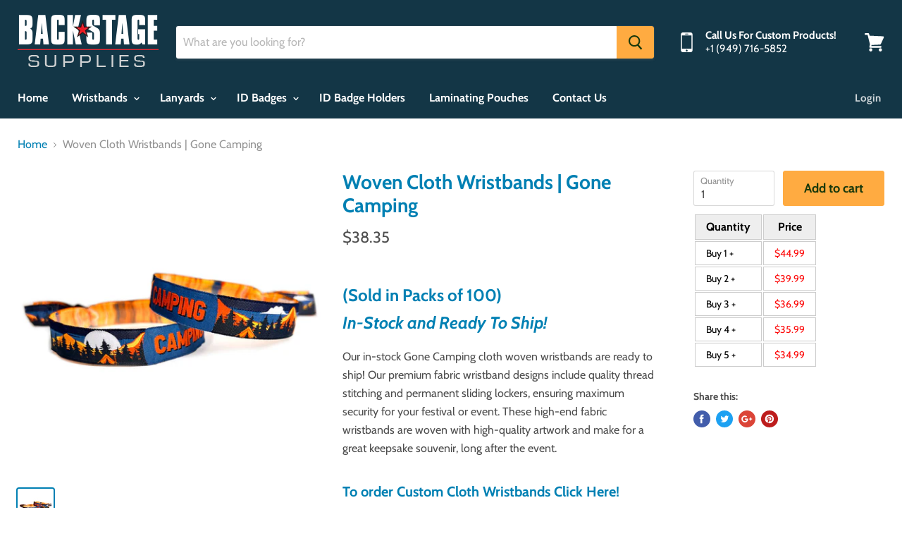

--- FILE ---
content_type: text/html; charset=utf-8
request_url: https://backstagesupplies.com/products/cloth-wristbands-gone-camping
body_size: 33740
content:
<!doctype html>
<!--[if IE]><html class="no-js no-touch ie9" lang="en"><![endif]-->
<!--[if !IE]><!--><html class="no-js no-touch" lang="en"><!--<![endif]-->
  <head>
<!-- Start of Booster Apps Seo-0.1-->
<title>Woven Cloth Wristbands | Gone Camping | Backstage Supplies </title><meta name="description" content="(Sold in Packs of 100)In-Stock and Ready To Ship!Our in-stock Gone Camping cloth woven wristbands are ready to ship! Our premium fabric wristband designs include quality thread stitching and permanent sliding lockers, ensuring maximum security ..." /><script type="application/ld+json">
  {
    "@context": "https://schema.org",
    "@type": "WebSite",
    "name": "Backstage Supplies ",
    "url": "https://backstagesupplies.com",
    "potentialAction": {
      "@type": "SearchAction",
      "query-input": "required name=query",
      "target": "https://backstagesupplies.com/search?q={query}"
    }
  }
</script><script type="application/ld+json">
  {
    "@context": "https://schema.org",
    "@type": "Product",
    "name": "Woven Cloth Wristbands | Gone Camping",
    "brand": {"@type": "Brand","name": "Backstage Supplies"},
    "sku": "",
    "mpn": "",
    "description": "\n(Sold in Packs of 100)In-Stock and Ready To Ship!\n\nOur in-stock Gone Camping cloth woven wristbands are ready to ship! Our premium fabric wristband designs include quality thread stitching and permanent sliding lockers, ensuring maximum security for your festival or event. These high-end fabric wristbands are woven with high-quality artwork and make for a great keepsake souvenir, long after the event.\nTo order Custom Cloth Wristbands Click Here!\n\nSize: 1\/2\" x 6-1\/2\" (Polyester) \nLocker: Includes White Barrel Locker\n\nONE SIZE FITS ALL - They are adjustable to any sized wrist, lightweight and comfortable to wear.\nPREMIUM CLOTH QUALITY - Made from high-quality polyester material, our cloth wristbands are durable, comfortable, waterproof, and stretch-resistant.\nSECURITY - Each Cloth Wristband uses a waterproof, tamper-resistant barrel locker.\nLONG LASTING - These event wristbands are perfect for both indoor and outdoor use and can be worn for multiple days.\nPERFECT FOR EVENT ADMISSION - Cloth bands are perfect for places that require identification of customers like nightclubs, bars, arcades, trampoline parks, hotels, breweries, etc. They're also used in event type settings like fairs, festivals, sporting events, carnivals, concerts, etc.\n\n\n\n\n\n\n\n\n\n",
    "url": "https://backstagesupplies.com/products/cloth-wristbands-gone-camping","image": "https://backstagesupplies.com/cdn/shop/products/Gone-Camping_664x.jpg?v=1672170123","itemCondition": "https://schema.org/NewCondition",
    "offers": [{
          "@type": "Offer","price": "38.35","priceCurrency": "USD",
          "itemCondition": "https://schema.org/NewCondition",
          "url": "https://backstagesupplies.com/products/cloth-wristbands-gone-camping?variant=42155810816165",
          "sku": "",
          "mpn": "",
          "availability" : "https://schema.org/InStock",
          "priceValidUntil": "2026-02-13","gtin14": ""}]}
</script>
<!-- end of Booster Apps SEO -->


    <meta charset="utf-8">
    <meta http-equiv="x-ua-compatible" content="IE=edge">

    <!-- "snippets/SEOManager.liquid" was not rendered, the associated app was uninstalled -->

    
  <link rel="shortcut icon" href="//backstagesupplies.com/cdn/shop/files/favicon_32x32.png?v=1613508202" type="image/png">


    <link rel="canonical" href="https://backstagesupplies.com/products/cloth-wristbands-gone-camping">
    <meta name="viewport" content="width=device-width">

    
    















<meta property="og:site_name" content="Backstage Supplies ">
<meta property="og:url" content="https://backstagesupplies.com/products/cloth-wristbands-gone-camping">
<meta property="og:title" content="Woven Cloth Wristbands | Gone Camping">
<meta property="og:type" content="website">
<meta property="og:description" content="Our stock pre-designed cloth woven wristbands are in-stock and ready to ship! Fabric wristbands include a sliding locker and metallic thread. USA Company!">




    
    
    

    
    
    <meta
      property="og:image"
      content="https://backstagesupplies.com/cdn/shop/products/Gone-Camping_1200x1200.jpg?v=1672170123"
    />
    <meta
      property="og:image:secure_url"
      content="https://backstagesupplies.com/cdn/shop/products/Gone-Camping_1200x1200.jpg?v=1672170123"
    />
    <meta property="og:image:width" content="1200" />
    <meta property="og:image:height" content="1200" />
    <meta property="og:image:alt" content="Woven Cloth Wristbands | Gone Camping - Backstage Supplies " />
  
















<meta name="twitter:title" content="Buy Cloth Woven Wristbands - Celestial | Same Day Shipping">
<meta name="twitter:description" content="Our stock pre-designed cloth woven wristbands are in-stock and ready to ship! Fabric wristbands include a sliding locker and metallic thread. USA Company!">


    
    
    
      
      
      <meta name="twitter:card" content="summary">
    
    
    <meta
      property="twitter:image"
      content="https://backstagesupplies.com/cdn/shop/products/Gone-Camping_1200x1200_crop_center.jpg?v=1672170123"
    />
    <meta property="twitter:image:width" content="1200" />
    <meta property="twitter:image:height" content="1200" />
    <meta property="twitter:image:alt" content="Woven Cloth Wristbands | Gone Camping - Backstage Supplies " />
  


    
    <script src="//ajax.googleapis.com/ajax/libs/jquery/3.2.1/jquery.min.js" type="text/javascript"></script>

    <script>window.performance && window.performance.mark && window.performance.mark('shopify.content_for_header.start');</script><meta name="google-site-verification" content="rnQ9Mav-CPioP1yZiicT9-x3oBO6plFZj9Ivuc5dFgc">
<meta id="shopify-digital-wallet" name="shopify-digital-wallet" content="/1409652/digital_wallets/dialog">
<meta name="shopify-checkout-api-token" content="7bacad5daad7e1647ef43480eb459912">
<link rel="alternate" type="application/json+oembed" href="https://backstagesupplies.com/products/cloth-wristbands-gone-camping.oembed">
<script async="async" src="/checkouts/internal/preloads.js?locale=en-US"></script>
<link rel="preconnect" href="https://shop.app" crossorigin="anonymous">
<script async="async" src="https://shop.app/checkouts/internal/preloads.js?locale=en-US&shop_id=1409652" crossorigin="anonymous"></script>
<script id="apple-pay-shop-capabilities" type="application/json">{"shopId":1409652,"countryCode":"US","currencyCode":"USD","merchantCapabilities":["supports3DS"],"merchantId":"gid:\/\/shopify\/Shop\/1409652","merchantName":"Backstage Supplies ","requiredBillingContactFields":["postalAddress","email"],"requiredShippingContactFields":["postalAddress","email"],"shippingType":"shipping","supportedNetworks":["visa","masterCard","amex"],"total":{"type":"pending","label":"Backstage Supplies ","amount":"1.00"},"shopifyPaymentsEnabled":true,"supportsSubscriptions":true}</script>
<script id="shopify-features" type="application/json">{"accessToken":"7bacad5daad7e1647ef43480eb459912","betas":["rich-media-storefront-analytics"],"domain":"backstagesupplies.com","predictiveSearch":true,"shopId":1409652,"locale":"en"}</script>
<script>var Shopify = Shopify || {};
Shopify.shop = "backstagesupplies.myshopify.com";
Shopify.locale = "en";
Shopify.currency = {"active":"USD","rate":"1.0"};
Shopify.country = "US";
Shopify.theme = {"name":"Empire 4.2.3 v.01.Dev | Hulk 28-8-2020 B4 Bold PO","id":114235441317,"schema_name":"Empire","schema_version":"4.2.3","theme_store_id":838,"role":"main"};
Shopify.theme.handle = "null";
Shopify.theme.style = {"id":null,"handle":null};
Shopify.cdnHost = "backstagesupplies.com/cdn";
Shopify.routes = Shopify.routes || {};
Shopify.routes.root = "/";</script>
<script type="module">!function(o){(o.Shopify=o.Shopify||{}).modules=!0}(window);</script>
<script>!function(o){function n(){var o=[];function n(){o.push(Array.prototype.slice.apply(arguments))}return n.q=o,n}var t=o.Shopify=o.Shopify||{};t.loadFeatures=n(),t.autoloadFeatures=n()}(window);</script>
<script>
  window.ShopifyPay = window.ShopifyPay || {};
  window.ShopifyPay.apiHost = "shop.app\/pay";
  window.ShopifyPay.redirectState = null;
</script>
<script id="shop-js-analytics" type="application/json">{"pageType":"product"}</script>
<script defer="defer" async type="module" src="//backstagesupplies.com/cdn/shopifycloud/shop-js/modules/v2/client.init-shop-cart-sync_IZsNAliE.en.esm.js"></script>
<script defer="defer" async type="module" src="//backstagesupplies.com/cdn/shopifycloud/shop-js/modules/v2/chunk.common_0OUaOowp.esm.js"></script>
<script type="module">
  await import("//backstagesupplies.com/cdn/shopifycloud/shop-js/modules/v2/client.init-shop-cart-sync_IZsNAliE.en.esm.js");
await import("//backstagesupplies.com/cdn/shopifycloud/shop-js/modules/v2/chunk.common_0OUaOowp.esm.js");

  window.Shopify.SignInWithShop?.initShopCartSync?.({"fedCMEnabled":true,"windoidEnabled":true});

</script>
<script>
  window.Shopify = window.Shopify || {};
  if (!window.Shopify.featureAssets) window.Shopify.featureAssets = {};
  window.Shopify.featureAssets['shop-js'] = {"shop-cart-sync":["modules/v2/client.shop-cart-sync_DLOhI_0X.en.esm.js","modules/v2/chunk.common_0OUaOowp.esm.js"],"init-fed-cm":["modules/v2/client.init-fed-cm_C6YtU0w6.en.esm.js","modules/v2/chunk.common_0OUaOowp.esm.js"],"shop-button":["modules/v2/client.shop-button_BCMx7GTG.en.esm.js","modules/v2/chunk.common_0OUaOowp.esm.js"],"shop-cash-offers":["modules/v2/client.shop-cash-offers_BT26qb5j.en.esm.js","modules/v2/chunk.common_0OUaOowp.esm.js","modules/v2/chunk.modal_CGo_dVj3.esm.js"],"init-windoid":["modules/v2/client.init-windoid_B9PkRMql.en.esm.js","modules/v2/chunk.common_0OUaOowp.esm.js"],"init-shop-email-lookup-coordinator":["modules/v2/client.init-shop-email-lookup-coordinator_DZkqjsbU.en.esm.js","modules/v2/chunk.common_0OUaOowp.esm.js"],"shop-toast-manager":["modules/v2/client.shop-toast-manager_Di2EnuM7.en.esm.js","modules/v2/chunk.common_0OUaOowp.esm.js"],"shop-login-button":["modules/v2/client.shop-login-button_BtqW_SIO.en.esm.js","modules/v2/chunk.common_0OUaOowp.esm.js","modules/v2/chunk.modal_CGo_dVj3.esm.js"],"avatar":["modules/v2/client.avatar_BTnouDA3.en.esm.js"],"pay-button":["modules/v2/client.pay-button_CWa-C9R1.en.esm.js","modules/v2/chunk.common_0OUaOowp.esm.js"],"init-shop-cart-sync":["modules/v2/client.init-shop-cart-sync_IZsNAliE.en.esm.js","modules/v2/chunk.common_0OUaOowp.esm.js"],"init-customer-accounts":["modules/v2/client.init-customer-accounts_DenGwJTU.en.esm.js","modules/v2/client.shop-login-button_BtqW_SIO.en.esm.js","modules/v2/chunk.common_0OUaOowp.esm.js","modules/v2/chunk.modal_CGo_dVj3.esm.js"],"init-shop-for-new-customer-accounts":["modules/v2/client.init-shop-for-new-customer-accounts_JdHXxpS9.en.esm.js","modules/v2/client.shop-login-button_BtqW_SIO.en.esm.js","modules/v2/chunk.common_0OUaOowp.esm.js","modules/v2/chunk.modal_CGo_dVj3.esm.js"],"init-customer-accounts-sign-up":["modules/v2/client.init-customer-accounts-sign-up_D6__K_p8.en.esm.js","modules/v2/client.shop-login-button_BtqW_SIO.en.esm.js","modules/v2/chunk.common_0OUaOowp.esm.js","modules/v2/chunk.modal_CGo_dVj3.esm.js"],"checkout-modal":["modules/v2/client.checkout-modal_C_ZQDY6s.en.esm.js","modules/v2/chunk.common_0OUaOowp.esm.js","modules/v2/chunk.modal_CGo_dVj3.esm.js"],"shop-follow-button":["modules/v2/client.shop-follow-button_XetIsj8l.en.esm.js","modules/v2/chunk.common_0OUaOowp.esm.js","modules/v2/chunk.modal_CGo_dVj3.esm.js"],"lead-capture":["modules/v2/client.lead-capture_DvA72MRN.en.esm.js","modules/v2/chunk.common_0OUaOowp.esm.js","modules/v2/chunk.modal_CGo_dVj3.esm.js"],"shop-login":["modules/v2/client.shop-login_ClXNxyh6.en.esm.js","modules/v2/chunk.common_0OUaOowp.esm.js","modules/v2/chunk.modal_CGo_dVj3.esm.js"],"payment-terms":["modules/v2/client.payment-terms_CNlwjfZz.en.esm.js","modules/v2/chunk.common_0OUaOowp.esm.js","modules/v2/chunk.modal_CGo_dVj3.esm.js"]};
</script>
<script>(function() {
  var isLoaded = false;
  function asyncLoad() {
    if (isLoaded) return;
    isLoaded = true;
    var urls = ["\/\/www.powr.io\/powr.js?powr-token=backstagesupplies.myshopify.com\u0026external-type=shopify\u0026shop=backstagesupplies.myshopify.com"];
    for (var i = 0; i < urls.length; i++) {
      var s = document.createElement('script');
      s.type = 'text/javascript';
      s.async = true;
      s.src = urls[i];
      var x = document.getElementsByTagName('script')[0];
      x.parentNode.insertBefore(s, x);
    }
  };
  if(window.attachEvent) {
    window.attachEvent('onload', asyncLoad);
  } else {
    window.addEventListener('load', asyncLoad, false);
  }
})();</script>
<script id="__st">var __st={"a":1409652,"offset":-28800,"reqid":"f4af580e-4de3-4d14-be39-e857407eb70e-1768392143","pageurl":"backstagesupplies.com\/products\/cloth-wristbands-gone-camping","u":"a06e9e41fd13","p":"product","rtyp":"product","rid":8128972161189};</script>
<script>window.ShopifyPaypalV4VisibilityTracking = true;</script>
<script id="captcha-bootstrap">!function(){'use strict';const t='contact',e='account',n='new_comment',o=[[t,t],['blogs',n],['comments',n],[t,'customer']],c=[[e,'customer_login'],[e,'guest_login'],[e,'recover_customer_password'],[e,'create_customer']],r=t=>t.map((([t,e])=>`form[action*='/${t}']:not([data-nocaptcha='true']) input[name='form_type'][value='${e}']`)).join(','),a=t=>()=>t?[...document.querySelectorAll(t)].map((t=>t.form)):[];function s(){const t=[...o],e=r(t);return a(e)}const i='password',u='form_key',d=['recaptcha-v3-token','g-recaptcha-response','h-captcha-response',i],f=()=>{try{return window.sessionStorage}catch{return}},m='__shopify_v',_=t=>t.elements[u];function p(t,e,n=!1){try{const o=window.sessionStorage,c=JSON.parse(o.getItem(e)),{data:r}=function(t){const{data:e,action:n}=t;return t[m]||n?{data:e,action:n}:{data:t,action:n}}(c);for(const[e,n]of Object.entries(r))t.elements[e]&&(t.elements[e].value=n);n&&o.removeItem(e)}catch(o){console.error('form repopulation failed',{error:o})}}const l='form_type',E='cptcha';function T(t){t.dataset[E]=!0}const w=window,h=w.document,L='Shopify',v='ce_forms',y='captcha';let A=!1;((t,e)=>{const n=(g='f06e6c50-85a8-45c8-87d0-21a2b65856fe',I='https://cdn.shopify.com/shopifycloud/storefront-forms-hcaptcha/ce_storefront_forms_captcha_hcaptcha.v1.5.2.iife.js',D={infoText:'Protected by hCaptcha',privacyText:'Privacy',termsText:'Terms'},(t,e,n)=>{const o=w[L][v],c=o.bindForm;if(c)return c(t,g,e,D).then(n);var r;o.q.push([[t,g,e,D],n]),r=I,A||(h.body.append(Object.assign(h.createElement('script'),{id:'captcha-provider',async:!0,src:r})),A=!0)});var g,I,D;w[L]=w[L]||{},w[L][v]=w[L][v]||{},w[L][v].q=[],w[L][y]=w[L][y]||{},w[L][y].protect=function(t,e){n(t,void 0,e),T(t)},Object.freeze(w[L][y]),function(t,e,n,w,h,L){const[v,y,A,g]=function(t,e,n){const i=e?o:[],u=t?c:[],d=[...i,...u],f=r(d),m=r(i),_=r(d.filter((([t,e])=>n.includes(e))));return[a(f),a(m),a(_),s()]}(w,h,L),I=t=>{const e=t.target;return e instanceof HTMLFormElement?e:e&&e.form},D=t=>v().includes(t);t.addEventListener('submit',(t=>{const e=I(t);if(!e)return;const n=D(e)&&!e.dataset.hcaptchaBound&&!e.dataset.recaptchaBound,o=_(e),c=g().includes(e)&&(!o||!o.value);(n||c)&&t.preventDefault(),c&&!n&&(function(t){try{if(!f())return;!function(t){const e=f();if(!e)return;const n=_(t);if(!n)return;const o=n.value;o&&e.removeItem(o)}(t);const e=Array.from(Array(32),(()=>Math.random().toString(36)[2])).join('');!function(t,e){_(t)||t.append(Object.assign(document.createElement('input'),{type:'hidden',name:u})),t.elements[u].value=e}(t,e),function(t,e){const n=f();if(!n)return;const o=[...t.querySelectorAll(`input[type='${i}']`)].map((({name:t})=>t)),c=[...d,...o],r={};for(const[a,s]of new FormData(t).entries())c.includes(a)||(r[a]=s);n.setItem(e,JSON.stringify({[m]:1,action:t.action,data:r}))}(t,e)}catch(e){console.error('failed to persist form',e)}}(e),e.submit())}));const S=(t,e)=>{t&&!t.dataset[E]&&(n(t,e.some((e=>e===t))),T(t))};for(const o of['focusin','change'])t.addEventListener(o,(t=>{const e=I(t);D(e)&&S(e,y())}));const B=e.get('form_key'),M=e.get(l),P=B&&M;t.addEventListener('DOMContentLoaded',(()=>{const t=y();if(P)for(const e of t)e.elements[l].value===M&&p(e,B);[...new Set([...A(),...v().filter((t=>'true'===t.dataset.shopifyCaptcha))])].forEach((e=>S(e,t)))}))}(h,new URLSearchParams(w.location.search),n,t,e,['guest_login'])})(!0,!0)}();</script>
<script integrity="sha256-4kQ18oKyAcykRKYeNunJcIwy7WH5gtpwJnB7kiuLZ1E=" data-source-attribution="shopify.loadfeatures" defer="defer" src="//backstagesupplies.com/cdn/shopifycloud/storefront/assets/storefront/load_feature-a0a9edcb.js" crossorigin="anonymous"></script>
<script crossorigin="anonymous" defer="defer" src="//backstagesupplies.com/cdn/shopifycloud/storefront/assets/shopify_pay/storefront-65b4c6d7.js?v=20250812"></script>
<script data-source-attribution="shopify.dynamic_checkout.dynamic.init">var Shopify=Shopify||{};Shopify.PaymentButton=Shopify.PaymentButton||{isStorefrontPortableWallets:!0,init:function(){window.Shopify.PaymentButton.init=function(){};var t=document.createElement("script");t.src="https://backstagesupplies.com/cdn/shopifycloud/portable-wallets/latest/portable-wallets.en.js",t.type="module",document.head.appendChild(t)}};
</script>
<script data-source-attribution="shopify.dynamic_checkout.buyer_consent">
  function portableWalletsHideBuyerConsent(e){var t=document.getElementById("shopify-buyer-consent"),n=document.getElementById("shopify-subscription-policy-button");t&&n&&(t.classList.add("hidden"),t.setAttribute("aria-hidden","true"),n.removeEventListener("click",e))}function portableWalletsShowBuyerConsent(e){var t=document.getElementById("shopify-buyer-consent"),n=document.getElementById("shopify-subscription-policy-button");t&&n&&(t.classList.remove("hidden"),t.removeAttribute("aria-hidden"),n.addEventListener("click",e))}window.Shopify?.PaymentButton&&(window.Shopify.PaymentButton.hideBuyerConsent=portableWalletsHideBuyerConsent,window.Shopify.PaymentButton.showBuyerConsent=portableWalletsShowBuyerConsent);
</script>
<script data-source-attribution="shopify.dynamic_checkout.cart.bootstrap">document.addEventListener("DOMContentLoaded",(function(){function t(){return document.querySelector("shopify-accelerated-checkout-cart, shopify-accelerated-checkout")}if(t())Shopify.PaymentButton.init();else{new MutationObserver((function(e,n){t()&&(Shopify.PaymentButton.init(),n.disconnect())})).observe(document.body,{childList:!0,subtree:!0})}}));
</script>
<link id="shopify-accelerated-checkout-styles" rel="stylesheet" media="screen" href="https://backstagesupplies.com/cdn/shopifycloud/portable-wallets/latest/accelerated-checkout-backwards-compat.css" crossorigin="anonymous">
<style id="shopify-accelerated-checkout-cart">
        #shopify-buyer-consent {
  margin-top: 1em;
  display: inline-block;
  width: 100%;
}

#shopify-buyer-consent.hidden {
  display: none;
}

#shopify-subscription-policy-button {
  background: none;
  border: none;
  padding: 0;
  text-decoration: underline;
  font-size: inherit;
  cursor: pointer;
}

#shopify-subscription-policy-button::before {
  box-shadow: none;
}

      </style>

<script>window.performance && window.performance.mark && window.performance.mark('shopify.content_for_header.end');</script>
<script>
          var currentScript = document.currentScript || document.scripts[document.scripts.length - 1];
          var boldVariantIds =[42155810816165];
          var boldProductHandle ="cloth-wristbands-gone-camping";
          var BOLD = BOLD || {};
          BOLD.products = BOLD.products || {};
          BOLD.variant_lookup = BOLD.variant_lookup || {};
          if (window.BOLD && !BOLD.common) {
              BOLD.common = BOLD.common || {};
              BOLD.common.Shopify = BOLD.common.Shopify || {};
              window.BOLD.common.Shopify.products = window.BOLD.common.Shopify.products || {};
              window.BOLD.common.Shopify.variants = window.BOLD.common.Shopify.variants || {};
              window.BOLD.common.Shopify.handles = window.BOLD.common.Shopify.handles || {};
              window.BOLD.common.Shopify.saveProduct = function (handle, product) {
                  if (typeof handle === 'string' && typeof window.BOLD.common.Shopify.products[handle] === 'undefined') {
                      if (typeof product === 'number') {
                          window.BOLD.common.Shopify.handles[product] = handle;
                          product = { id: product };
                      }
                      window.BOLD.common.Shopify.products[handle] = product;
                  }
              };
              window.BOLD.common.Shopify.saveVariant = function (variant_id, variant) {
                  if (typeof variant_id === 'number' && typeof window.BOLD.common.Shopify.variants[variant_id] === 'undefined') {
                      window.BOLD.common.Shopify.variants[variant_id] = variant;
                  }
              };
          }

          for (var boldIndex = 0; boldIndex < boldVariantIds.length; boldIndex = boldIndex + 1) {
            BOLD.variant_lookup[boldVariantIds[boldIndex]] = boldProductHandle;
          }

          BOLD.products[boldProductHandle] ={
    "id":8128972161189,
    "title":"Woven Cloth Wristbands | Gone Camping","handle":"cloth-wristbands-gone-camping",
    "description":"\u003cdiv\u003e\n\u003ch3 data-mce-fragment=\"1\"\u003e(Sold in Packs of 100)\u003cbr data-mce-fragment=\"1\"\u003e\u003cem data-mce-fragment=\"1\"\u003eIn-Stock and Ready To Ship!\u003c\/em\u003e\n\u003c\/h3\u003e\n\u003cp data-mce-fragment=\"1\"\u003eOur in-stock Gone Camping cloth woven wristbands are ready to ship! Our premium fabric wristband designs include quality thread stitching and permanent sliding lockers, ensuring maximum security for your festival or event. These high-end fabric wristbands are woven with high-quality artwork and make for a great keepsake souvenir, long after the event.\u003c\/p\u003e\n\u003ch4 data-mce-fragment=\"1\"\u003e\u003cstrong data-mce-fragment=\"1\"\u003eTo order Custom Cloth Wristbands \u003ca href=\"http:\/\/backstagesupplies.com\/collections\/wristbands\/products\/custom-cbands\" title=\"Custom woven festival wristbands\" data-mce-fragment=\"1\" data-mce-href=\"http:\/\/backstagesupplies.com\/collections\/wristbands\/products\/custom-cbands\"\u003eClick Here!\u003c\/a\u003e\u003c\/strong\u003e\u003c\/h4\u003e\n\u003cdiv data-mce-fragment=\"1\"\u003e\n\u003cp data-mce-fragment=\"1\"\u003e\u003cspan data-mce-fragment=\"1\"\u003e\u003cb data-mce-fragment=\"1\"\u003eSize:\u003c\/b\u003e\u003c\/span\u003e 1\/2\" x 6-1\/2\" (Polyester) \u003c\/p\u003e\n\u003cp data-mce-fragment=\"1\"\u003e\u003cstrong data-mce-fragment=\"1\"\u003eLocker:\u003c\/strong\u003e Includes White Barrel Locker\u003c\/p\u003e\n\u003cul class=\"a-unordered-list a-vertical a-spacing-mini\" data-mce-fragment=\"1\"\u003e\n\u003cli data-mce-fragment=\"1\"\u003e\u003cspan class=\"a-list-item\" data-mce-fragment=\"1\"\u003eONE SIZE FITS ALL - They are adjustable to any sized wrist, lightweight and comfortable to wear.\u003c\/span\u003e\u003c\/li\u003e\n\u003cli data-mce-fragment=\"1\"\u003e\u003cspan class=\"a-list-item\" data-mce-fragment=\"1\"\u003ePREMIUM CLOTH QUALITY - Made from high-quality polyester material, our cloth wristbands are durable, comfortable, waterproof, and stretch-resistant.\u003c\/span\u003e\u003c\/li\u003e\n\u003cli data-mce-fragment=\"1\"\u003e\u003cspan class=\"a-list-item\" data-mce-fragment=\"1\"\u003eSECURITY - Each Cloth Wristband uses a waterproof, tamper-resistant barrel locker.\u003c\/span\u003e\u003c\/li\u003e\n\u003cli data-mce-fragment=\"1\"\u003e\u003cspan class=\"a-list-item\" data-mce-fragment=\"1\"\u003eLONG LASTING - These event wristbands are perfect for both indoor and outdoor use and can be worn for multiple days.\u003c\/span\u003e\u003c\/li\u003e\n\u003cli data-mce-fragment=\"1\"\u003e\u003cspan class=\"a-list-item\" data-mce-fragment=\"1\"\u003ePERFECT FOR EVENT ADMISSION - Cloth bands are perfect for places that require identification of customers like nightclubs, bars, arcades, trampoline parks, hotels, breweries, etc. They're also used in event type settings like fairs, festivals, sporting events, carnivals, concerts, etc.\u003c\/span\u003e\u003c\/li\u003e\n\u003c\/ul\u003e\n\u003cdiv data-mce-fragment=\"1\"\u003e\n\u003ch2 data-mce-fragment=\"1\"\u003e\u003c\/h2\u003e\n\u003c\/div\u003e\n\u003c\/div\u003e\n\u003cdiv\u003e\u003c\/div\u003e\n\u003cdiv\u003e\n\u003ch2\u003e\u003c\/h2\u003e\n\u003c\/div\u003e\n\u003c\/div\u003e",
    "published_at":"2022-12-27T11:42:08",
    "created_at":"2022-12-27T11:41:42",
    "vendor":"Backstage Supplies",
    "type":"Wristbands",
    "tags":["band","c-band","cband","cloth","fabric","generic","metallic","secure","security","wristband"],
    "price":3835,
    "price_min":3835,
    "price_max":3835,
    "price_varies":false,
    "compare_at_price":null,
    "compare_at_price_min":0,
    "compare_at_price_max":0,
    "compare_at_price_varies":true,
    "all_variant_ids":[42155810816165],
    "variants":[

{
  "id":42155810816165,
  "product_id":8128972161189,
  "product_handle":"cloth-wristbands-gone-camping",
  "title":"Default Title",
  "option1":"Default Title",
  "option2":null,
  "option3":null,
  "sku":"",
  "requires_shipping":true,
  "taxable":true,
  "featured_image":null,"image_id":null,
  "available":true,
  "name":"Woven Cloth Wristbands | Gone Camping - Default Title",
  "options":["Default Title"],
  "price":3835,
  "weight":227,
  "compare_at_price":null,
  "inventory_quantity":34,
  "inventory_management":"shopify",
  "inventory_policy":"deny",
  "inventory_in_cart":0,
  "inventory_remaining":34,
  "incoming":false,
  "next_incoming_date":null,
  "taxable":true,
  "barcode":""
}],
    "available":true,"images":["\/\/backstagesupplies.com\/cdn\/shop\/products\/Gone-Camping.jpg?v=1672170123"],"featured_image":"\/\/backstagesupplies.com\/cdn\/shop\/products\/Gone-Camping.jpg?v=1672170123",
    "options":["Title"],
    "url":"\/products\/cloth-wristbands-gone-camping"};var boldCSPMetafields = {};
          var boldTempProduct ={"id":8128972161189,"title":"Woven Cloth Wristbands | Gone Camping","handle":"cloth-wristbands-gone-camping","description":"\u003cdiv\u003e\n\u003ch3 data-mce-fragment=\"1\"\u003e(Sold in Packs of 100)\u003cbr data-mce-fragment=\"1\"\u003e\u003cem data-mce-fragment=\"1\"\u003eIn-Stock and Ready To Ship!\u003c\/em\u003e\n\u003c\/h3\u003e\n\u003cp data-mce-fragment=\"1\"\u003eOur in-stock Gone Camping cloth woven wristbands are ready to ship! Our premium fabric wristband designs include quality thread stitching and permanent sliding lockers, ensuring maximum security for your festival or event. These high-end fabric wristbands are woven with high-quality artwork and make for a great keepsake souvenir, long after the event.\u003c\/p\u003e\n\u003ch4 data-mce-fragment=\"1\"\u003e\u003cstrong data-mce-fragment=\"1\"\u003eTo order Custom Cloth Wristbands \u003ca href=\"http:\/\/backstagesupplies.com\/collections\/wristbands\/products\/custom-cbands\" title=\"Custom woven festival wristbands\" data-mce-fragment=\"1\" data-mce-href=\"http:\/\/backstagesupplies.com\/collections\/wristbands\/products\/custom-cbands\"\u003eClick Here!\u003c\/a\u003e\u003c\/strong\u003e\u003c\/h4\u003e\n\u003cdiv data-mce-fragment=\"1\"\u003e\n\u003cp data-mce-fragment=\"1\"\u003e\u003cspan data-mce-fragment=\"1\"\u003e\u003cb data-mce-fragment=\"1\"\u003eSize:\u003c\/b\u003e\u003c\/span\u003e 1\/2\" x 6-1\/2\" (Polyester) \u003c\/p\u003e\n\u003cp data-mce-fragment=\"1\"\u003e\u003cstrong data-mce-fragment=\"1\"\u003eLocker:\u003c\/strong\u003e Includes White Barrel Locker\u003c\/p\u003e\n\u003cul class=\"a-unordered-list a-vertical a-spacing-mini\" data-mce-fragment=\"1\"\u003e\n\u003cli data-mce-fragment=\"1\"\u003e\u003cspan class=\"a-list-item\" data-mce-fragment=\"1\"\u003eONE SIZE FITS ALL - They are adjustable to any sized wrist, lightweight and comfortable to wear.\u003c\/span\u003e\u003c\/li\u003e\n\u003cli data-mce-fragment=\"1\"\u003e\u003cspan class=\"a-list-item\" data-mce-fragment=\"1\"\u003ePREMIUM CLOTH QUALITY - Made from high-quality polyester material, our cloth wristbands are durable, comfortable, waterproof, and stretch-resistant.\u003c\/span\u003e\u003c\/li\u003e\n\u003cli data-mce-fragment=\"1\"\u003e\u003cspan class=\"a-list-item\" data-mce-fragment=\"1\"\u003eSECURITY - Each Cloth Wristband uses a waterproof, tamper-resistant barrel locker.\u003c\/span\u003e\u003c\/li\u003e\n\u003cli data-mce-fragment=\"1\"\u003e\u003cspan class=\"a-list-item\" data-mce-fragment=\"1\"\u003eLONG LASTING - These event wristbands are perfect for both indoor and outdoor use and can be worn for multiple days.\u003c\/span\u003e\u003c\/li\u003e\n\u003cli data-mce-fragment=\"1\"\u003e\u003cspan class=\"a-list-item\" data-mce-fragment=\"1\"\u003ePERFECT FOR EVENT ADMISSION - Cloth bands are perfect for places that require identification of customers like nightclubs, bars, arcades, trampoline parks, hotels, breweries, etc. They're also used in event type settings like fairs, festivals, sporting events, carnivals, concerts, etc.\u003c\/span\u003e\u003c\/li\u003e\n\u003c\/ul\u003e\n\u003cdiv data-mce-fragment=\"1\"\u003e\n\u003ch2 data-mce-fragment=\"1\"\u003e\u003c\/h2\u003e\n\u003c\/div\u003e\n\u003c\/div\u003e\n\u003cdiv\u003e\u003c\/div\u003e\n\u003cdiv\u003e\n\u003ch2\u003e\u003c\/h2\u003e\n\u003c\/div\u003e\n\u003c\/div\u003e","published_at":"2022-12-27T11:42:08-08:00","created_at":"2022-12-27T11:41:42-08:00","vendor":"Backstage Supplies","type":"Wristbands","tags":["band","c-band","cband","cloth","fabric","generic","metallic","secure","security","wristband"],"price":3835,"price_min":3835,"price_max":3835,"available":true,"price_varies":false,"compare_at_price":null,"compare_at_price_min":0,"compare_at_price_max":0,"compare_at_price_varies":false,"variants":[{"id":42155810816165,"title":"Default Title","option1":"Default Title","option2":null,"option3":null,"sku":"","requires_shipping":true,"taxable":true,"featured_image":null,"available":true,"name":"Woven Cloth Wristbands | Gone Camping","public_title":null,"options":["Default Title"],"price":3835,"weight":227,"compare_at_price":null,"inventory_quantity":34,"inventory_management":"shopify","inventory_policy":"deny","barcode":"","requires_selling_plan":false,"selling_plan_allocations":[]}],"images":["\/\/backstagesupplies.com\/cdn\/shop\/products\/Gone-Camping.jpg?v=1672170123"],"featured_image":"\/\/backstagesupplies.com\/cdn\/shop\/products\/Gone-Camping.jpg?v=1672170123","options":["Title"],"media":[{"alt":"Woven Cloth Wristbands | Gone Camping - Backstage Supplies ","id":26333124329637,"position":1,"preview_image":{"aspect_ratio":1.0,"height":664,"width":664,"src":"\/\/backstagesupplies.com\/cdn\/shop\/products\/Gone-Camping.jpg?v=1672170123"},"aspect_ratio":1.0,"height":664,"media_type":"image","src":"\/\/backstagesupplies.com\/cdn\/shop\/products\/Gone-Camping.jpg?v=1672170123","width":664}],"requires_selling_plan":false,"selling_plan_groups":[],"content":"\u003cdiv\u003e\n\u003ch3 data-mce-fragment=\"1\"\u003e(Sold in Packs of 100)\u003cbr data-mce-fragment=\"1\"\u003e\u003cem data-mce-fragment=\"1\"\u003eIn-Stock and Ready To Ship!\u003c\/em\u003e\n\u003c\/h3\u003e\n\u003cp data-mce-fragment=\"1\"\u003eOur in-stock Gone Camping cloth woven wristbands are ready to ship! Our premium fabric wristband designs include quality thread stitching and permanent sliding lockers, ensuring maximum security for your festival or event. These high-end fabric wristbands are woven with high-quality artwork and make for a great keepsake souvenir, long after the event.\u003c\/p\u003e\n\u003ch4 data-mce-fragment=\"1\"\u003e\u003cstrong data-mce-fragment=\"1\"\u003eTo order Custom Cloth Wristbands \u003ca href=\"http:\/\/backstagesupplies.com\/collections\/wristbands\/products\/custom-cbands\" title=\"Custom woven festival wristbands\" data-mce-fragment=\"1\" data-mce-href=\"http:\/\/backstagesupplies.com\/collections\/wristbands\/products\/custom-cbands\"\u003eClick Here!\u003c\/a\u003e\u003c\/strong\u003e\u003c\/h4\u003e\n\u003cdiv data-mce-fragment=\"1\"\u003e\n\u003cp data-mce-fragment=\"1\"\u003e\u003cspan data-mce-fragment=\"1\"\u003e\u003cb data-mce-fragment=\"1\"\u003eSize:\u003c\/b\u003e\u003c\/span\u003e 1\/2\" x 6-1\/2\" (Polyester) \u003c\/p\u003e\n\u003cp data-mce-fragment=\"1\"\u003e\u003cstrong data-mce-fragment=\"1\"\u003eLocker:\u003c\/strong\u003e Includes White Barrel Locker\u003c\/p\u003e\n\u003cul class=\"a-unordered-list a-vertical a-spacing-mini\" data-mce-fragment=\"1\"\u003e\n\u003cli data-mce-fragment=\"1\"\u003e\u003cspan class=\"a-list-item\" data-mce-fragment=\"1\"\u003eONE SIZE FITS ALL - They are adjustable to any sized wrist, lightweight and comfortable to wear.\u003c\/span\u003e\u003c\/li\u003e\n\u003cli data-mce-fragment=\"1\"\u003e\u003cspan class=\"a-list-item\" data-mce-fragment=\"1\"\u003ePREMIUM CLOTH QUALITY - Made from high-quality polyester material, our cloth wristbands are durable, comfortable, waterproof, and stretch-resistant.\u003c\/span\u003e\u003c\/li\u003e\n\u003cli data-mce-fragment=\"1\"\u003e\u003cspan class=\"a-list-item\" data-mce-fragment=\"1\"\u003eSECURITY - Each Cloth Wristband uses a waterproof, tamper-resistant barrel locker.\u003c\/span\u003e\u003c\/li\u003e\n\u003cli data-mce-fragment=\"1\"\u003e\u003cspan class=\"a-list-item\" data-mce-fragment=\"1\"\u003eLONG LASTING - These event wristbands are perfect for both indoor and outdoor use and can be worn for multiple days.\u003c\/span\u003e\u003c\/li\u003e\n\u003cli data-mce-fragment=\"1\"\u003e\u003cspan class=\"a-list-item\" data-mce-fragment=\"1\"\u003ePERFECT FOR EVENT ADMISSION - Cloth bands are perfect for places that require identification of customers like nightclubs, bars, arcades, trampoline parks, hotels, breweries, etc. They're also used in event type settings like fairs, festivals, sporting events, carnivals, concerts, etc.\u003c\/span\u003e\u003c\/li\u003e\n\u003c\/ul\u003e\n\u003cdiv data-mce-fragment=\"1\"\u003e\n\u003ch2 data-mce-fragment=\"1\"\u003e\u003c\/h2\u003e\n\u003c\/div\u003e\n\u003c\/div\u003e\n\u003cdiv\u003e\u003c\/div\u003e\n\u003cdiv\u003e\n\u003ch2\u003e\u003c\/h2\u003e\n\u003c\/div\u003e\n\u003c\/div\u003e"};
          var bold_rp =[{}];
          if(boldTempProduct){
            window.BOLD.common.Shopify.saveProduct(boldTempProduct.handle, boldTempProduct.id);
            for (var boldIndex = 0; boldTempProduct && boldIndex < boldTempProduct.variants.length; boldIndex = boldIndex + 1){
              var rp_group_id = bold_rp[boldIndex].rp_group_id ? '' + bold_rp[boldIndex].rp_group_id : '';
              window.BOLD.common.Shopify.saveVariant(
                  boldTempProduct.variants[boldIndex].id,
                  {
                    product_id: boldTempProduct.id,
                    product_handle: boldTempProduct.handle,
                    price: boldTempProduct.variants[boldIndex].price,
                    group_id: rp_group_id,
                    csp_metafield: boldCSPMetafields[boldTempProduct.variants[boldIndex].id]
                  }
              );
            }
          }

          currentScript.parentNode.removeChild(currentScript);
        </script><script>
      document.documentElement.className=document.documentElement.className.replace(/\bno-js\b/,'js');
      if(window.Shopify&&window.Shopify.designMode)document.documentElement.className+=' in-theme-editor';
      if(('ontouchstart' in window)||window.DocumentTouch&&document instanceof DocumentTouch)document.documentElement.className=document.documentElement.className.replace(/\bno-touch\b/,'has-touch');
    </script>
    
    <link href="//backstagesupplies.com/cdn/shop/t/27/assets/theme.scss.css?v=10297370671798174521759261247" rel="stylesheet" type="text/css" media="all" />
  
				        <style>
				            .intl-tel-input .country-list .country-name,.intl-tel-input .country-list .dial-code,.intl-tel-input .country-list .flag-box{vertical-align:middle }.intl-tel-input{position:relative;display:block }.intl-tel-input *{box-sizing:border-box;-moz-box-sizing:border-box }.intl-tel-input .hide{display:none }.intl-tel-input .v-hide{visibility:hidden }.intl-tel-input input,.intl-tel-input input[type=tel],.intl-tel-input input[type=text]{position:relative;z-index:0;margin-top:0!important;margin-bottom:0!important;padding-right:36px;margin-right:0 }.intl-tel-input .flag-container{position:absolute;top:0;bottom:0;right:0;padding:1px }.intl-tel-input .selected-flag{z-index:1;position:relative;width:36px;height:100%;padding:0 0 0 8px }.intl-tel-input .selected-flag .iti-flag{position:absolute;top:0;bottom:0;margin:auto }.intl-tel-input .selected-flag .iti-arrow{position:absolute;top:50%;margin-top:-2px;right:6px;width:0;height:0;border-left:3px solid transparent;border-right:3px solid transparent;border-top:4px solid #555 }.intl-tel-input .selected-flag .iti-arrow.up{border-top:none;border-bottom:4px solid #555 }.intl-tel-input .country-list{position:absolute;z-index:2;list-style:none;text-align:left;padding:0;margin:0 0 0 -1px;box-shadow:1px 1px 4px rgba(0,0,0,.2);background-color:#fff;border:1px solid #CCC;white-space:nowrap;max-height:200px;overflow-y:scroll }.intl-tel-input .country-list .country.highlight,.intl-tel-input.allow-dropdown .flag-container:hover .selected-flag{background-color:rgba(0,0,0,.05) }.intl-tel-input .country-list.dropup{bottom:100%;margin-bottom:-1px }.intl-tel-input .country-list .flag-box{display:inline-block;width:20px }@media (max-width:500px){.intl-tel-input .country-list{white-space:normal }}.intl-tel-input .country-list .divider{padding-bottom:5px;margin-bottom:5px;border-bottom:1px solid #CCC }.intl-tel-input .country-list .country{padding:5px 10px }.intl-tel-input .country-list .country .dial-code{color:#999 }.intl-tel-input .country-list .country-name,.intl-tel-input .country-list .flag-box{margin-right:6px }.intl-tel-input.allow-dropdown input,.intl-tel-input.allow-dropdown input[type=tel],.intl-tel-input.allow-dropdown input[type=text],.intl-tel-input.separate-dial-code input,.intl-tel-input.separate-dial-code input[type=tel],.intl-tel-input.separate-dial-code input[type=text]{padding-right:6px;padding-left:52px;margin-left:0 }.intl-tel-input.allow-dropdown .flag-container,.intl-tel-input.separate-dial-code .flag-container{right:auto;left:0 }.intl-tel-input.allow-dropdown .selected-flag,.intl-tel-input.separate-dial-code .selected-flag{width:46px }.intl-tel-input.allow-dropdown .flag-container:hover{cursor:pointer }.intl-tel-input.allow-dropdown input[disabled]+.flag-container:hover,.intl-tel-input.allow-dropdown input[readonly]+.flag-container:hover{cursor:default }.intl-tel-input.allow-dropdown input[disabled]+.flag-container:hover .selected-flag,.intl-tel-input.allow-dropdown input[readonly]+.flag-container:hover .selected-flag{background-color:transparent }.intl-tel-input.separate-dial-code .selected-flag{background-color:rgba(0,0,0,.05);display:table }.intl-tel-input.separate-dial-code .selected-dial-code{display:table-cell;vertical-align:middle;padding-left:28px }.intl-tel-input.separate-dial-code.iti-sdc-2 input,.intl-tel-input.separate-dial-code.iti-sdc-2 input[type=tel],.intl-tel-input.separate-dial-code.iti-sdc-2 input[type=text]{padding-left:66px }.intl-tel-input.separate-dial-code.iti-sdc-2 .selected-flag{width:60px }.intl-tel-input.separate-dial-code.allow-dropdown.iti-sdc-2 input,.intl-tel-input.separate-dial-code.allow-dropdown.iti-sdc-2 input[type=tel],.intl-tel-input.separate-dial-code.allow-dropdown.iti-sdc-2 input[type=text]{padding-left:76px }.intl-tel-input.separate-dial-code.allow-dropdown.iti-sdc-2 .selected-flag{width:70px }.intl-tel-input.separate-dial-code.iti-sdc-3 input,.intl-tel-input.separate-dial-code.iti-sdc-3 input[type=tel],.intl-tel-input.separate-dial-code.iti-sdc-3 input[type=text]{padding-left:74px }.intl-tel-input.separate-dial-code.iti-sdc-3 .selected-flag{width:68px }.intl-tel-input.separate-dial-code.allow-dropdown.iti-sdc-3 input,.intl-tel-input.separate-dial-code.allow-dropdown.iti-sdc-3 input[type=tel],.intl-tel-input.separate-dial-code.allow-dropdown.iti-sdc-3 input[type=text]{padding-left:84px }.intl-tel-input.separate-dial-code.allow-dropdown.iti-sdc-3 .selected-flag{width:78px }.intl-tel-input.separate-dial-code.iti-sdc-4 input,.intl-tel-input.separate-dial-code.iti-sdc-4 input[type=tel],.intl-tel-input.separate-dial-code.iti-sdc-4 input[type=text]{padding-left:82px }.intl-tel-input.separate-dial-code.iti-sdc-4 .selected-flag{width:76px }.intl-tel-input.separate-dial-code.allow-dropdown.iti-sdc-4 input,.intl-tel-input.separate-dial-code.allow-dropdown.iti-sdc-4 input[type=tel],.intl-tel-input.separate-dial-code.allow-dropdown.iti-sdc-4 input[type=text]{padding-left:92px }.intl-tel-input.separate-dial-code.allow-dropdown.iti-sdc-4 .selected-flag{width:86px }.intl-tel-input.separate-dial-code.iti-sdc-5 input,.intl-tel-input.separate-dial-code.iti-sdc-5 input[type=tel],.intl-tel-input.separate-dial-code.iti-sdc-5 input[type=text]{padding-left:90px }.intl-tel-input.separate-dial-code.iti-sdc-5 .selected-flag{width:84px }.intl-tel-input.separate-dial-code.allow-dropdown.iti-sdc-5 input,.intl-tel-input.separate-dial-code.allow-dropdown.iti-sdc-5 input[type=tel],.intl-tel-input.separate-dial-code.allow-dropdown.iti-sdc-5 input[type=text]{padding-left:100px }.intl-tel-input.separate-dial-code.allow-dropdown.iti-sdc-5 .selected-flag{width:94px }.intl-tel-input.iti-container{position:absolute;top:-1000px;left:-1000px;z-index:1060;padding:1px }.intl-tel-input.iti-container:hover{cursor:pointer }.iti-mobile .intl-tel-input.iti-container{top:30px;bottom:30px;left:30px;right:30px;position:fixed; z-index: 99999;}.iti-mobile .intl-tel-input .country-list{max-height:100%;width:100% }.iti-mobile .intl-tel-input .country-list .country{padding:10px;line-height:1.5em }.iti-flag{width:20px }.iti-flag.be{width:18px }.iti-flag.ch{width:15px }.iti-flag.mc{width:19px }.iti-flag.ac{height:10px;background-position:0 0 }.iti-flag.ad{height:14px;background-position:-22px 0 }.iti-flag.ae{height:10px;background-position:-44px 0 }.iti-flag.af{height:14px;background-position:-66px 0 }.iti-flag.ag{height:14px;background-position:-88px 0 }.iti-flag.ai{height:10px;background-position:-110px 0 }.iti-flag.al{height:15px;background-position:-132px 0 }.iti-flag.am{height:10px;background-position:-154px 0 }.iti-flag.ao{height:14px;background-position:-176px 0 }.iti-flag.aq{height:14px;background-position:-198px 0 }.iti-flag.ar{height:13px;background-position:-220px 0 }.iti-flag.as{height:10px;background-position:-242px 0 }.iti-flag.at{height:14px;background-position:-264px 0 }.iti-flag.au{height:10px;background-position:-286px 0 }.iti-flag.aw{height:14px;background-position:-308px 0 }.iti-flag.ax{height:13px;background-position:-330px 0 }.iti-flag.az{height:10px;background-position:-352px 0 }.iti-flag.ba{height:10px;background-position:-374px 0 }.iti-flag.bb{height:14px;background-position:-396px 0 }.iti-flag.bd{height:12px;background-position:-418px 0 }.iti-flag.be{height:15px;background-position:-440px 0 }.iti-flag.bf{height:14px;background-position:-460px 0 }.iti-flag.bg{height:12px;background-position:-482px 0 }.iti-flag.bh{height:12px;background-position:-504px 0 }.iti-flag.bi{height:12px;background-position:-526px 0 }.iti-flag.bj{height:14px;background-position:-548px 0 }.iti-flag.bl{height:14px;background-position:-570px 0 }.iti-flag.bm{height:10px;background-position:-592px 0 }.iti-flag.bn{height:10px;background-position:-614px 0 }.iti-flag.bo{height:14px;background-position:-636px 0 }.iti-flag.bq{height:14px;background-position:-658px 0 }.iti-flag.br{height:14px;background-position:-680px 0 }.iti-flag.bs{height:10px;background-position:-702px 0 }.iti-flag.bt{height:14px;background-position:-724px 0 }.iti-flag.bv{height:15px;background-position:-746px 0 }.iti-flag.bw{height:14px;background-position:-768px 0 }.iti-flag.by{height:10px;background-position:-790px 0 }.iti-flag.bz{height:14px;background-position:-812px 0 }.iti-flag.ca{height:10px;background-position:-834px 0 }.iti-flag.cc{height:10px;background-position:-856px 0 }.iti-flag.cd{height:15px;background-position:-878px 0 }.iti-flag.cf{height:14px;background-position:-900px 0 }.iti-flag.cg{height:14px;background-position:-922px 0 }.iti-flag.ch{height:15px;background-position:-944px 0 }.iti-flag.ci{height:14px;background-position:-961px 0 }.iti-flag.ck{height:10px;background-position:-983px 0 }.iti-flag.cl{height:14px;background-position:-1005px 0 }.iti-flag.cm{height:14px;background-position:-1027px 0 }.iti-flag.cn{height:14px;background-position:-1049px 0 }.iti-flag.co{height:14px;background-position:-1071px 0 }.iti-flag.cp{height:14px;background-position:-1093px 0 }.iti-flag.cr{height:12px;background-position:-1115px 0 }.iti-flag.cu{height:10px;background-position:-1137px 0 }.iti-flag.cv{height:12px;background-position:-1159px 0 }.iti-flag.cw{height:14px;background-position:-1181px 0 }.iti-flag.cx{height:10px;background-position:-1203px 0 }.iti-flag.cy{height:14px;background-position:-1225px 0 }.iti-flag.cz{height:14px;background-position:-1247px 0 }.iti-flag.de{height:12px;background-position:-1269px 0 }.iti-flag.dg{height:10px;background-position:-1291px 0 }.iti-flag.dj{height:14px;background-position:-1313px 0 }.iti-flag.dk{height:15px;background-position:-1335px 0 }.iti-flag.dm{height:10px;background-position:-1357px 0 }.iti-flag.do{height:14px;background-position:-1379px 0 }.iti-flag.dz{height:14px;background-position:-1401px 0 }.iti-flag.ea{height:14px;background-position:-1423px 0 }.iti-flag.ec{height:14px;background-position:-1445px 0 }.iti-flag.ee{height:13px;background-position:-1467px 0 }.iti-flag.eg{height:14px;background-position:-1489px 0 }.iti-flag.eh{height:10px;background-position:-1511px 0 }.iti-flag.er{height:10px;background-position:-1533px 0 }.iti-flag.es{height:14px;background-position:-1555px 0 }.iti-flag.et{height:10px;background-position:-1577px 0 }.iti-flag.eu{height:14px;background-position:-1599px 0 }.iti-flag.fi{height:12px;background-position:-1621px 0 }.iti-flag.fj{height:10px;background-position:-1643px 0 }.iti-flag.fk{height:10px;background-position:-1665px 0 }.iti-flag.fm{height:11px;background-position:-1687px 0 }.iti-flag.fo{height:15px;background-position:-1709px 0 }.iti-flag.fr{height:14px;background-position:-1731px 0 }.iti-flag.ga{height:15px;background-position:-1753px 0 }.iti-flag.gb{height:10px;background-position:-1775px 0 }.iti-flag.gd{height:12px;background-position:-1797px 0 }.iti-flag.ge{height:14px;background-position:-1819px 0 }.iti-flag.gf{height:14px;background-position:-1841px 0 }.iti-flag.gg{height:14px;background-position:-1863px 0 }.iti-flag.gh{height:14px;background-position:-1885px 0 }.iti-flag.gi{height:10px;background-position:-1907px 0 }.iti-flag.gl{height:14px;background-position:-1929px 0 }.iti-flag.gm{height:14px;background-position:-1951px 0 }.iti-flag.gn{height:14px;background-position:-1973px 0 }.iti-flag.gp{height:14px;background-position:-1995px 0 }.iti-flag.gq{height:14px;background-position:-2017px 0 }.iti-flag.gr{height:14px;background-position:-2039px 0 }.iti-flag.gs{height:10px;background-position:-2061px 0 }.iti-flag.gt{height:13px;background-position:-2083px 0 }.iti-flag.gu{height:11px;background-position:-2105px 0 }.iti-flag.gw{height:10px;background-position:-2127px 0 }.iti-flag.gy{height:12px;background-position:-2149px 0 }.iti-flag.hk{height:14px;background-position:-2171px 0 }.iti-flag.hm{height:10px;background-position:-2193px 0 }.iti-flag.hn{height:10px;background-position:-2215px 0 }.iti-flag.hr{height:10px;background-position:-2237px 0 }.iti-flag.ht{height:12px;background-position:-2259px 0 }.iti-flag.hu{height:10px;background-position:-2281px 0 }.iti-flag.ic{height:14px;background-position:-2303px 0 }.iti-flag.id{height:14px;background-position:-2325px 0 }.iti-flag.ie{height:10px;background-position:-2347px 0 }.iti-flag.il{height:15px;background-position:-2369px 0 }.iti-flag.im{height:10px;background-position:-2391px 0 }.iti-flag.in{height:14px;background-position:-2413px 0 }.iti-flag.io{height:10px;background-position:-2435px 0 }.iti-flag.iq{height:14px;background-position:-2457px 0 }.iti-flag.ir{height:12px;background-position:-2479px 0 }.iti-flag.is{height:15px;background-position:-2501px 0 }.iti-flag.it{height:14px;background-position:-2523px 0 }.iti-flag.je{height:12px;background-position:-2545px 0 }.iti-flag.jm{height:10px;background-position:-2567px 0 }.iti-flag.jo{height:10px;background-position:-2589px 0 }.iti-flag.jp{height:14px;background-position:-2611px 0 }.iti-flag.ke{height:14px;background-position:-2633px 0 }.iti-flag.kg{height:12px;background-position:-2655px 0 }.iti-flag.kh{height:13px;background-position:-2677px 0 }.iti-flag.ki{height:10px;background-position:-2699px 0 }.iti-flag.km{height:12px;background-position:-2721px 0 }.iti-flag.kn{height:14px;background-position:-2743px 0 }.iti-flag.kp{height:10px;background-position:-2765px 0 }.iti-flag.kr{height:14px;background-position:-2787px 0 }.iti-flag.kw{height:10px;background-position:-2809px 0 }.iti-flag.ky{height:10px;background-position:-2831px 0 }.iti-flag.kz{height:10px;background-position:-2853px 0 }.iti-flag.la{height:14px;background-position:-2875px 0 }.iti-flag.lb{height:14px;background-position:-2897px 0 }.iti-flag.lc{height:10px;background-position:-2919px 0 }.iti-flag.li{height:12px;background-position:-2941px 0 }.iti-flag.lk{height:10px;background-position:-2963px 0 }.iti-flag.lr{height:11px;background-position:-2985px 0 }.iti-flag.ls{height:14px;background-position:-3007px 0 }.iti-flag.lt{height:12px;background-position:-3029px 0 }.iti-flag.lu{height:12px;background-position:-3051px 0 }.iti-flag.lv{height:10px;background-position:-3073px 0 }.iti-flag.ly{height:10px;background-position:-3095px 0 }.iti-flag.ma{height:14px;background-position:-3117px 0 }.iti-flag.mc{height:15px;background-position:-3139px 0 }.iti-flag.md{height:10px;background-position:-3160px 0 }.iti-flag.me{height:10px;background-position:-3182px 0 }.iti-flag.mf{height:14px;background-position:-3204px 0 }.iti-flag.mg{height:14px;background-position:-3226px 0 }.iti-flag.mh{height:11px;background-position:-3248px 0 }.iti-flag.mk{height:10px;background-position:-3270px 0 }.iti-flag.ml{height:14px;background-position:-3292px 0 }.iti-flag.mm{height:14px;background-position:-3314px 0 }.iti-flag.mn{height:10px;background-position:-3336px 0 }.iti-flag.mo{height:14px;background-position:-3358px 0 }.iti-flag.mp{height:10px;background-position:-3380px 0 }.iti-flag.mq{height:14px;background-position:-3402px 0 }.iti-flag.mr{height:14px;background-position:-3424px 0 }.iti-flag.ms{height:10px;background-position:-3446px 0 }.iti-flag.mt{height:14px;background-position:-3468px 0 }.iti-flag.mu{height:14px;background-position:-3490px 0 }.iti-flag.mv{height:14px;background-position:-3512px 0 }.iti-flag.mw{height:14px;background-position:-3534px 0 }.iti-flag.mx{height:12px;background-position:-3556px 0 }.iti-flag.my{height:10px;background-position:-3578px 0 }.iti-flag.mz{height:14px;background-position:-3600px 0 }.iti-flag.na{height:14px;background-position:-3622px 0 }.iti-flag.nc{height:10px;background-position:-3644px 0 }.iti-flag.ne{width:18px;height:15px;background-position:-3666px 0 }.iti-flag.nf{height:10px;background-position:-3686px 0 }.iti-flag.ng{height:10px;background-position:-3708px 0 }.iti-flag.ni{height:12px;background-position:-3730px 0 }.iti-flag.nl{height:14px;background-position:-3752px 0 }.iti-flag.no{height:15px;background-position:-3774px 0 }.iti-flag.np{width:13px;height:15px;background-position:-3796px 0 }.iti-flag.nr{height:10px;background-position:-3811px 0 }.iti-flag.nu{height:10px;background-position:-3833px 0 }.iti-flag.nz{height:10px;background-position:-3855px 0 }.iti-flag.om{height:10px;background-position:-3877px 0 }.iti-flag.pa{height:14px;background-position:-3899px 0 }.iti-flag.pe{height:14px;background-position:-3921px 0 }.iti-flag.pf{height:14px;background-position:-3943px 0 }.iti-flag.pg{height:15px;background-position:-3965px 0 }.iti-flag.ph{height:10px;background-position:-3987px 0 }.iti-flag.pk{height:14px;background-position:-4009px 0 }.iti-flag.pl{height:13px;background-position:-4031px 0 }.iti-flag.pm{height:14px;background-position:-4053px 0 }.iti-flag.pn{height:10px;background-position:-4075px 0 }.iti-flag.pr{height:14px;background-position:-4097px 0 }.iti-flag.ps{height:10px;background-position:-4119px 0 }.iti-flag.pt{height:14px;background-position:-4141px 0 }.iti-flag.pw{height:13px;background-position:-4163px 0 }.iti-flag.py{height:11px;background-position:-4185px 0 }.iti-flag.qa{height:8px;background-position:-4207px 0 }.iti-flag.re{height:14px;background-position:-4229px 0 }.iti-flag.ro{height:14px;background-position:-4251px 0 }.iti-flag.rs{height:14px;background-position:-4273px 0 }.iti-flag.ru{height:14px;background-position:-4295px 0 }.iti-flag.rw{height:14px;background-position:-4317px 0 }.iti-flag.sa{height:14px;background-position:-4339px 0 }.iti-flag.sb{height:10px;background-position:-4361px 0 }.iti-flag.sc{height:10px;background-position:-4383px 0 }.iti-flag.sd{height:10px;background-position:-4405px 0 }.iti-flag.se{height:13px;background-position:-4427px 0 }.iti-flag.sg{height:14px;background-position:-4449px 0 }.iti-flag.sh{height:10px;background-position:-4471px 0 }.iti-flag.si{height:10px;background-position:-4493px 0 }.iti-flag.sj{height:15px;background-position:-4515px 0 }.iti-flag.sk{height:14px;background-position:-4537px 0 }.iti-flag.sl{height:14px;background-position:-4559px 0 }.iti-flag.sm{height:15px;background-position:-4581px 0 }.iti-flag.sn{height:14px;background-position:-4603px 0 }.iti-flag.so{height:14px;background-position:-4625px 0 }.iti-flag.sr{height:14px;background-position:-4647px 0 }.iti-flag.ss{height:10px;background-position:-4669px 0 }.iti-flag.st{height:10px;background-position:-4691px 0 }.iti-flag.sv{height:12px;background-position:-4713px 0 }.iti-flag.sx{height:14px;background-position:-4735px 0 }.iti-flag.sy{height:14px;background-position:-4757px 0 }.iti-flag.sz{height:14px;background-position:-4779px 0 }.iti-flag.ta{height:10px;background-position:-4801px 0 }.iti-flag.tc{height:10px;background-position:-4823px 0 }.iti-flag.td{height:14px;background-position:-4845px 0 }.iti-flag.tf{height:14px;background-position:-4867px 0 }.iti-flag.tg{height:13px;background-position:-4889px 0 }.iti-flag.th{height:14px;background-position:-4911px 0 }.iti-flag.tj{height:10px;background-position:-4933px 0 }.iti-flag.tk{height:10px;background-position:-4955px 0 }.iti-flag.tl{height:10px;background-position:-4977px 0 }.iti-flag.tm{height:14px;background-position:-4999px 0 }.iti-flag.tn{height:14px;background-position:-5021px 0 }.iti-flag.to{height:10px;background-position:-5043px 0 }.iti-flag.tr{height:14px;background-position:-5065px 0 }.iti-flag.tt{height:12px;background-position:-5087px 0 }.iti-flag.tv{height:10px;background-position:-5109px 0 }.iti-flag.tw{height:14px;background-position:-5131px 0 }.iti-flag.tz{height:14px;background-position:-5153px 0 }.iti-flag.ua{height:14px;background-position:-5175px 0 }.iti-flag.ug{height:14px;background-position:-5197px 0 }.iti-flag.um{height:11px;background-position:-5219px 0 }.iti-flag.un{height:14px;background-position:-5241px 0 }.iti-flag.us{height:11px;background-position:-5263px 0 }.iti-flag.uy{height:14px;background-position:-5285px 0 }.iti-flag.uz{height:10px;background-position:-5307px 0 }.iti-flag.va{width:15px;height:15px;background-position:-5329px 0 }.iti-flag.vc{height:14px;background-position:-5346px 0 }.iti-flag.ve{height:14px;background-position:-5368px 0 }.iti-flag.vg{height:10px;background-position:-5390px 0 }.iti-flag.vi{height:14px;background-position:-5412px 0 }.iti-flag.vn{height:14px;background-position:-5434px 0  }.iti-flag.vu{height:12px;background-position:-5456px 0 }.iti-flag.wf{height:14px;background-position:-5478px 0 }.iti-flag.ws{height:10px;background-position:-5500px 0 }.iti-flag.xk{height:15px;background-position:-5522px 0 }.iti-flag.ye{height:14px;background-position:-5544px 0 }.iti-flag.yt{height:14px;background-position:-5566px 0 }.iti-flag.za{height:14px;background-position:-5588px 0 }.iti-flag.zm{height:14px;background-position:-5610px 0 }.iti-flag.zw{height:10px;background-position:-5632px 0 }.iti-flag{height:15px;box-shadow:0 0 1px 0 #888;background-image:url(https://productoption.hulkapps.com/images/flags.png);background-repeat:no-repeat;background-color:#DBDBDB;background-position:20px 0 }@media (-webkit-min-device-pixel-ratio:2),(min-resolution:192dpi){.iti-flag{background-size:5652px 15px;background-image:url(https://productoption.hulkapps.com/images/flags@2x.png) }}.iti-flag.np{background-color:transparent }.cart-property .property_name{font-weight:400;padding-right:0;min-width:auto;width:auto }.input_file+label{cursor:pointer;padding:3px 10px;width:auto;text-align:center;margin:0;background:#f4f8fb;border:1px solid #dbe1e8 }#error-msg,.hulkapps_with_discount{color:red }.discount_error{border-color:red }.edit_form input,.edit_form select,.edit_form textarea{min-height:44px!important }.hulkapps_summary{font-size:14px;display:block;color:red; }.hulkapps-summary-line-discount-code{margin:10px 0;display:block }.actual_price{text-decoration:line-through }.hide{display:none }input.error{border:1px solid #FF7C7C }#valid-msg{color:#00C900 }.edit_cart_option{margin-top:10px!important;display:none;cursor: pointer;border: 1px solid transparent;border-radius: 2px;color: #fff;font-weight: 600;text-transform: uppercase;letter-spacing: 0.08em;font-size: 14px;padding: 8px 15px;}.hulkapps_discount_hide{margin-top:10px;display:flex!important;align-items:center;justify-content:flex-end }.hulkapps_discount_code{width:auto !important;margin:0 12px 0 0 !important;}.discount_code_box{display:none;margin-bottom:10px;text-align:right }@media screen and (max-width:480px){.hulkapps_discount_code{width:100% }.hulkapps_option_name,.hulkapps_option_value{display:block!important }.hulkapp_close,.hulkapp_save{margin-bottom:8px }}@media screen and (max-width:991px){.hulkapps_option_name,.hulkapps_option_value{display:block!important;width:100%!important;max-width:100%!important }.hulkapps_discount_button{height:40px }}body.body_fixed{overflow:hidden;}select.hulkapps_dd{padding-right:30px!important }.cb_render .hulkapps_option_value label{display:flex!important;align-items:center }.dd_multi_render select{padding-right:5px!important;min-height:80px!important }.hulkapps-tooltip{position:relative;display:inline-block;cursor:pointer;vertical-align:middle }.hulkapps-tooltip img{display:block;}.hulkapps-tooltip .hulkapps-tooltip-inner{position:absolute;bottom:calc(100% + 5px);background:#000;left:-8px;color:#fff;box-shadow:0 6px 30px rgba(0,0,0,.08);opacity:0;visibility:hidden;transition:all ease-in-out .5s;border-radius:5px;font-size:13px;text-align:center;z-index:999;white-space:nowrap;padding: 7px;}.hulkapps-tooltip:hover .hulkapps-tooltip-inner{opacity:1;visibility:visible }.hulkapps-tooltip .hulkapps-tooltip-inner:after{content:"";position:absolute;top:100%;left:11px;border-width:5px;border-style:solid;border-color:#000 transparent transparent transparent;}.hulkapps-tooltip.bottom .hulkapps-tooltip-inner{bottom:auto;top:calc(100% + 5px);padding:0 }.hulkapps-tooltip.bottom .hulkapps-tooltip-inner:after{bottom:100%;top:auto;border-color:transparent transparent #000 }.hulkapps-tooltip .hulkapps-tooltip-inner.swatch-tooltip{left: 1px;}.hulkapps-tooltip .hulkapps-tooltip-inner.swatch-tooltip p{margin:0 0 5px;color:#fff;white-space:normal; }.hulkapps-tooltip .hulkapps-tooltip-inner.swatch-tooltip img{max-width:100% }.hulkapps-tooltip .hulkapps-tooltip-inner.swatch-tooltip img.circle{border-radius:50% }.hulkapp_save,button.hulkapp_close,.hulkapps_discount_button{cursor: pointer;border-radius: 2px;font-weight: 600;text-transform: none;letter-spacing: 0.08em;font-size: 14px;padding: 8px 15px;}.hulkapps-cart-original-total{display:block;}.hulkapps-tooltip .hulkapps-tooltip-inner.multiswatch-tooltip{left: 1px;}.hulkapps-tooltip .hulkapps-tooltip-inner.multiswatch-tooltip p{margin:0 0 5px;color:#fff;white-space:normal; }.hulkapps-tooltip .hulkapps-tooltip-inner.multiswatch-tooltip img{max-width:100% }.hulkapps-tooltip .hulkapps-tooltip-inner.multiswatch-tooltip img.circle{border-radius:50% }.hulkapp_save,button.hulkapp_close,.hulkapps_discount_button{cursor: pointer;border-radius: 2px;font-weight: 600;text-transform: none;letter-spacing: 0.08em;font-size: 14px;padding: 8px 15px;}.hulkapps-cart-original-total{display:block;} .discount-tag{ background: #ebebeb; padding: 5px 10px; border-radius: 5px; display: inline-block; margin-right: 30px; color: #000000;} .discount-tag .close-ajax-tag{ position: relative; width:15px; height:15px; display:inline-block; margin-left:5px; vertical-align:middle; cursor:pointer; } .discount-tag .close-ajax-tag:after, .discount-tag .close-ajax-tag:before{ content:; position:absolute; top:50%; left:50%; transform:translate(-50%, -50%) rotate(45deg); width:2px; height:10px; background-color:#3d3d3d; } .discount-tag .close-ajax-tag:before{ width:10px; height:2px; } .hulkapps_discount_code{max-width: 50%;}.discount-tag{ background: #ebebeb; padding: 5px 10px; border-radius: 5px; display: inline-block; margin-right: 30px; } .discount-tag .close-tag{ position: relative; width:15px; height:15px; display:inline-block; margin-left:5px; vertical-align:middle; cursor:pointer; } .discount-tag .close-tag:after, .discount-tag .close-tag:before{ content:''; position:absolute; top:50%; left:50%; transform:translate(-50%, -50%) rotate(45deg); width:2px; height:10px; background-color:#3d3d3d; } .discount-tag .close-tag:before{ width:10px; height:2px; } .after_discount_price{ font-weight: bold; } .final-total{ font-weight: normal; margin-right: 30px; }@media screen and (max-width:991px){body.body_fixed{position:fixed;top:0;right:0;left:0;bottom:0}} @media only screen and (max-width: 749px){ .hulkapps_swatch_option{ margin-bottom: 10px !important; }} @media (max-width: 767px){ #hulkapp_popupOverlay { padding-top: 10px !important; }.hulkapps_discount_code { width: 100% !important; }}.hulkapps-volumes{display:block;width:100%;} 
				        </style>
				        <script>
				          
				            window.hulkapps = {
				              shop_slug: "backstagesupplies",
				              store_id: "backstagesupplies.myshopify.com",
				              money_format: "${{amount}}",
				              cart: null,
				              product: null,
				              product_collections: null,
				              product_variants: null,
				              is_volume_discount: null,
				              is_product_option: false,
				              product_id: null,
				              page_type: null,
				              po_url: "https://productoption.hulkapps.com",
				              vd_url: "https://volumediscount.hulkapps.com",
				              customer: null
				            }
				            
				          

				          
				            window.hulkapps.page_type = "product"
				            window.hulkapps.product_id = "8128972161189";
				            window.hulkapps.product = {"id":8128972161189,"title":"Woven Cloth Wristbands | Gone Camping","handle":"cloth-wristbands-gone-camping","description":"\u003cdiv\u003e\n\u003ch3 data-mce-fragment=\"1\"\u003e(Sold in Packs of 100)\u003cbr data-mce-fragment=\"1\"\u003e\u003cem data-mce-fragment=\"1\"\u003eIn-Stock and Ready To Ship!\u003c\/em\u003e\n\u003c\/h3\u003e\n\u003cp data-mce-fragment=\"1\"\u003eOur in-stock Gone Camping cloth woven wristbands are ready to ship! Our premium fabric wristband designs include quality thread stitching and permanent sliding lockers, ensuring maximum security for your festival or event. These high-end fabric wristbands are woven with high-quality artwork and make for a great keepsake souvenir, long after the event.\u003c\/p\u003e\n\u003ch4 data-mce-fragment=\"1\"\u003e\u003cstrong data-mce-fragment=\"1\"\u003eTo order Custom Cloth Wristbands \u003ca href=\"http:\/\/backstagesupplies.com\/collections\/wristbands\/products\/custom-cbands\" title=\"Custom woven festival wristbands\" data-mce-fragment=\"1\" data-mce-href=\"http:\/\/backstagesupplies.com\/collections\/wristbands\/products\/custom-cbands\"\u003eClick Here!\u003c\/a\u003e\u003c\/strong\u003e\u003c\/h4\u003e\n\u003cdiv data-mce-fragment=\"1\"\u003e\n\u003cp data-mce-fragment=\"1\"\u003e\u003cspan data-mce-fragment=\"1\"\u003e\u003cb data-mce-fragment=\"1\"\u003eSize:\u003c\/b\u003e\u003c\/span\u003e 1\/2\" x 6-1\/2\" (Polyester) \u003c\/p\u003e\n\u003cp data-mce-fragment=\"1\"\u003e\u003cstrong data-mce-fragment=\"1\"\u003eLocker:\u003c\/strong\u003e Includes White Barrel Locker\u003c\/p\u003e\n\u003cul class=\"a-unordered-list a-vertical a-spacing-mini\" data-mce-fragment=\"1\"\u003e\n\u003cli data-mce-fragment=\"1\"\u003e\u003cspan class=\"a-list-item\" data-mce-fragment=\"1\"\u003eONE SIZE FITS ALL - They are adjustable to any sized wrist, lightweight and comfortable to wear.\u003c\/span\u003e\u003c\/li\u003e\n\u003cli data-mce-fragment=\"1\"\u003e\u003cspan class=\"a-list-item\" data-mce-fragment=\"1\"\u003ePREMIUM CLOTH QUALITY - Made from high-quality polyester material, our cloth wristbands are durable, comfortable, waterproof, and stretch-resistant.\u003c\/span\u003e\u003c\/li\u003e\n\u003cli data-mce-fragment=\"1\"\u003e\u003cspan class=\"a-list-item\" data-mce-fragment=\"1\"\u003eSECURITY - Each Cloth Wristband uses a waterproof, tamper-resistant barrel locker.\u003c\/span\u003e\u003c\/li\u003e\n\u003cli data-mce-fragment=\"1\"\u003e\u003cspan class=\"a-list-item\" data-mce-fragment=\"1\"\u003eLONG LASTING - These event wristbands are perfect for both indoor and outdoor use and can be worn for multiple days.\u003c\/span\u003e\u003c\/li\u003e\n\u003cli data-mce-fragment=\"1\"\u003e\u003cspan class=\"a-list-item\" data-mce-fragment=\"1\"\u003ePERFECT FOR EVENT ADMISSION - Cloth bands are perfect for places that require identification of customers like nightclubs, bars, arcades, trampoline parks, hotels, breweries, etc. They're also used in event type settings like fairs, festivals, sporting events, carnivals, concerts, etc.\u003c\/span\u003e\u003c\/li\u003e\n\u003c\/ul\u003e\n\u003cdiv data-mce-fragment=\"1\"\u003e\n\u003ch2 data-mce-fragment=\"1\"\u003e\u003c\/h2\u003e\n\u003c\/div\u003e\n\u003c\/div\u003e\n\u003cdiv\u003e\u003c\/div\u003e\n\u003cdiv\u003e\n\u003ch2\u003e\u003c\/h2\u003e\n\u003c\/div\u003e\n\u003c\/div\u003e","published_at":"2022-12-27T11:42:08-08:00","created_at":"2022-12-27T11:41:42-08:00","vendor":"Backstage Supplies","type":"Wristbands","tags":["band","c-band","cband","cloth","fabric","generic","metallic","secure","security","wristband"],"price":3835,"price_min":3835,"price_max":3835,"available":true,"price_varies":false,"compare_at_price":null,"compare_at_price_min":0,"compare_at_price_max":0,"compare_at_price_varies":false,"variants":[{"id":42155810816165,"title":"Default Title","option1":"Default Title","option2":null,"option3":null,"sku":"","requires_shipping":true,"taxable":true,"featured_image":null,"available":true,"name":"Woven Cloth Wristbands | Gone Camping","public_title":null,"options":["Default Title"],"price":3835,"weight":227,"compare_at_price":null,"inventory_quantity":34,"inventory_management":"shopify","inventory_policy":"deny","barcode":"","requires_selling_plan":false,"selling_plan_allocations":[]}],"images":["\/\/backstagesupplies.com\/cdn\/shop\/products\/Gone-Camping.jpg?v=1672170123"],"featured_image":"\/\/backstagesupplies.com\/cdn\/shop\/products\/Gone-Camping.jpg?v=1672170123","options":["Title"],"media":[{"alt":"Woven Cloth Wristbands | Gone Camping - Backstage Supplies ","id":26333124329637,"position":1,"preview_image":{"aspect_ratio":1.0,"height":664,"width":664,"src":"\/\/backstagesupplies.com\/cdn\/shop\/products\/Gone-Camping.jpg?v=1672170123"},"aspect_ratio":1.0,"height":664,"media_type":"image","src":"\/\/backstagesupplies.com\/cdn\/shop\/products\/Gone-Camping.jpg?v=1672170123","width":664}],"requires_selling_plan":false,"selling_plan_groups":[],"content":"\u003cdiv\u003e\n\u003ch3 data-mce-fragment=\"1\"\u003e(Sold in Packs of 100)\u003cbr data-mce-fragment=\"1\"\u003e\u003cem data-mce-fragment=\"1\"\u003eIn-Stock and Ready To Ship!\u003c\/em\u003e\n\u003c\/h3\u003e\n\u003cp data-mce-fragment=\"1\"\u003eOur in-stock Gone Camping cloth woven wristbands are ready to ship! Our premium fabric wristband designs include quality thread stitching and permanent sliding lockers, ensuring maximum security for your festival or event. These high-end fabric wristbands are woven with high-quality artwork and make for a great keepsake souvenir, long after the event.\u003c\/p\u003e\n\u003ch4 data-mce-fragment=\"1\"\u003e\u003cstrong data-mce-fragment=\"1\"\u003eTo order Custom Cloth Wristbands \u003ca href=\"http:\/\/backstagesupplies.com\/collections\/wristbands\/products\/custom-cbands\" title=\"Custom woven festival wristbands\" data-mce-fragment=\"1\" data-mce-href=\"http:\/\/backstagesupplies.com\/collections\/wristbands\/products\/custom-cbands\"\u003eClick Here!\u003c\/a\u003e\u003c\/strong\u003e\u003c\/h4\u003e\n\u003cdiv data-mce-fragment=\"1\"\u003e\n\u003cp data-mce-fragment=\"1\"\u003e\u003cspan data-mce-fragment=\"1\"\u003e\u003cb data-mce-fragment=\"1\"\u003eSize:\u003c\/b\u003e\u003c\/span\u003e 1\/2\" x 6-1\/2\" (Polyester) \u003c\/p\u003e\n\u003cp data-mce-fragment=\"1\"\u003e\u003cstrong data-mce-fragment=\"1\"\u003eLocker:\u003c\/strong\u003e Includes White Barrel Locker\u003c\/p\u003e\n\u003cul class=\"a-unordered-list a-vertical a-spacing-mini\" data-mce-fragment=\"1\"\u003e\n\u003cli data-mce-fragment=\"1\"\u003e\u003cspan class=\"a-list-item\" data-mce-fragment=\"1\"\u003eONE SIZE FITS ALL - They are adjustable to any sized wrist, lightweight and comfortable to wear.\u003c\/span\u003e\u003c\/li\u003e\n\u003cli data-mce-fragment=\"1\"\u003e\u003cspan class=\"a-list-item\" data-mce-fragment=\"1\"\u003ePREMIUM CLOTH QUALITY - Made from high-quality polyester material, our cloth wristbands are durable, comfortable, waterproof, and stretch-resistant.\u003c\/span\u003e\u003c\/li\u003e\n\u003cli data-mce-fragment=\"1\"\u003e\u003cspan class=\"a-list-item\" data-mce-fragment=\"1\"\u003eSECURITY - Each Cloth Wristband uses a waterproof, tamper-resistant barrel locker.\u003c\/span\u003e\u003c\/li\u003e\n\u003cli data-mce-fragment=\"1\"\u003e\u003cspan class=\"a-list-item\" data-mce-fragment=\"1\"\u003eLONG LASTING - These event wristbands are perfect for both indoor and outdoor use and can be worn for multiple days.\u003c\/span\u003e\u003c\/li\u003e\n\u003cli data-mce-fragment=\"1\"\u003e\u003cspan class=\"a-list-item\" data-mce-fragment=\"1\"\u003ePERFECT FOR EVENT ADMISSION - Cloth bands are perfect for places that require identification of customers like nightclubs, bars, arcades, trampoline parks, hotels, breweries, etc. They're also used in event type settings like fairs, festivals, sporting events, carnivals, concerts, etc.\u003c\/span\u003e\u003c\/li\u003e\n\u003c\/ul\u003e\n\u003cdiv data-mce-fragment=\"1\"\u003e\n\u003ch2 data-mce-fragment=\"1\"\u003e\u003c\/h2\u003e\n\u003c\/div\u003e\n\u003c\/div\u003e\n\u003cdiv\u003e\u003c\/div\u003e\n\u003cdiv\u003e\n\u003ch2\u003e\u003c\/h2\u003e\n\u003c\/div\u003e\n\u003c\/div\u003e"} 
				                                               
				                                               
				            window.hulkapps.product_collection = []
				            
				              window.hulkapps.product_collection.push(7069492)
				            
				              window.hulkapps.product_collection.push(6867182)
				            
				              window.hulkapps.product_collection.push(451431187)
				            
				              window.hulkapps.product_collection.push(8448948)
				            
				                                     
				            window.hulkapps.product_variant = []
				            
				              window.hulkapps.product_variant.push(42155810816165)
				            
				              
				            window.hulkapps.product_collections = window.hulkapps.product_collection.toString();
				            window.hulkapps.product_variants = window.hulkapps.product_variant.toString();                          
				                                               
				          

				        </script>

				        
				      <script src='https://volumediscount.hulkapps.com/hulkcode.js' defer='defer'></script>
  
      <!-- Google tag (gtag.js) -->
<script async src="https://www.googletagmanager.com/gtag/js?id=G-LHRJDNH63T"></script>
<script>
  window.dataLayer = window.dataLayer || [];
  function gtag(){dataLayer.push(arguments);}
  gtag('js', new Date());

  gtag('config', 'G-LHRJDNH63T');
</script>

<!-- Event snippet for purchase (shopify) conversion page -->
<script>
  gtag('event', 'conversion', {
      'send_to': 'AW-11096486505/2lwHCPSJxZoYEOnkm6sp',
      'value': 1.0,
      'currency': 'USD',
      'transaction_id': ''
  });
</script>

    
  <link href="https://monorail-edge.shopifysvc.com" rel="dns-prefetch">
<script>(function(){if ("sendBeacon" in navigator && "performance" in window) {try {var session_token_from_headers = performance.getEntriesByType('navigation')[0].serverTiming.find(x => x.name == '_s').description;} catch {var session_token_from_headers = undefined;}var session_cookie_matches = document.cookie.match(/_shopify_s=([^;]*)/);var session_token_from_cookie = session_cookie_matches && session_cookie_matches.length === 2 ? session_cookie_matches[1] : "";var session_token = session_token_from_headers || session_token_from_cookie || "";function handle_abandonment_event(e) {var entries = performance.getEntries().filter(function(entry) {return /monorail-edge.shopifysvc.com/.test(entry.name);});if (!window.abandonment_tracked && entries.length === 0) {window.abandonment_tracked = true;var currentMs = Date.now();var navigation_start = performance.timing.navigationStart;var payload = {shop_id: 1409652,url: window.location.href,navigation_start,duration: currentMs - navigation_start,session_token,page_type: "product"};window.navigator.sendBeacon("https://monorail-edge.shopifysvc.com/v1/produce", JSON.stringify({schema_id: "online_store_buyer_site_abandonment/1.1",payload: payload,metadata: {event_created_at_ms: currentMs,event_sent_at_ms: currentMs}}));}}window.addEventListener('pagehide', handle_abandonment_event);}}());</script>
<script id="web-pixels-manager-setup">(function e(e,d,r,n,o){if(void 0===o&&(o={}),!Boolean(null===(a=null===(i=window.Shopify)||void 0===i?void 0:i.analytics)||void 0===a?void 0:a.replayQueue)){var i,a;window.Shopify=window.Shopify||{};var t=window.Shopify;t.analytics=t.analytics||{};var s=t.analytics;s.replayQueue=[],s.publish=function(e,d,r){return s.replayQueue.push([e,d,r]),!0};try{self.performance.mark("wpm:start")}catch(e){}var l=function(){var e={modern:/Edge?\/(1{2}[4-9]|1[2-9]\d|[2-9]\d{2}|\d{4,})\.\d+(\.\d+|)|Firefox\/(1{2}[4-9]|1[2-9]\d|[2-9]\d{2}|\d{4,})\.\d+(\.\d+|)|Chrom(ium|e)\/(9{2}|\d{3,})\.\d+(\.\d+|)|(Maci|X1{2}).+ Version\/(15\.\d+|(1[6-9]|[2-9]\d|\d{3,})\.\d+)([,.]\d+|)( \(\w+\)|)( Mobile\/\w+|) Safari\/|Chrome.+OPR\/(9{2}|\d{3,})\.\d+\.\d+|(CPU[ +]OS|iPhone[ +]OS|CPU[ +]iPhone|CPU IPhone OS|CPU iPad OS)[ +]+(15[._]\d+|(1[6-9]|[2-9]\d|\d{3,})[._]\d+)([._]\d+|)|Android:?[ /-](13[3-9]|1[4-9]\d|[2-9]\d{2}|\d{4,})(\.\d+|)(\.\d+|)|Android.+Firefox\/(13[5-9]|1[4-9]\d|[2-9]\d{2}|\d{4,})\.\d+(\.\d+|)|Android.+Chrom(ium|e)\/(13[3-9]|1[4-9]\d|[2-9]\d{2}|\d{4,})\.\d+(\.\d+|)|SamsungBrowser\/([2-9]\d|\d{3,})\.\d+/,legacy:/Edge?\/(1[6-9]|[2-9]\d|\d{3,})\.\d+(\.\d+|)|Firefox\/(5[4-9]|[6-9]\d|\d{3,})\.\d+(\.\d+|)|Chrom(ium|e)\/(5[1-9]|[6-9]\d|\d{3,})\.\d+(\.\d+|)([\d.]+$|.*Safari\/(?![\d.]+ Edge\/[\d.]+$))|(Maci|X1{2}).+ Version\/(10\.\d+|(1[1-9]|[2-9]\d|\d{3,})\.\d+)([,.]\d+|)( \(\w+\)|)( Mobile\/\w+|) Safari\/|Chrome.+OPR\/(3[89]|[4-9]\d|\d{3,})\.\d+\.\d+|(CPU[ +]OS|iPhone[ +]OS|CPU[ +]iPhone|CPU IPhone OS|CPU iPad OS)[ +]+(10[._]\d+|(1[1-9]|[2-9]\d|\d{3,})[._]\d+)([._]\d+|)|Android:?[ /-](13[3-9]|1[4-9]\d|[2-9]\d{2}|\d{4,})(\.\d+|)(\.\d+|)|Mobile Safari.+OPR\/([89]\d|\d{3,})\.\d+\.\d+|Android.+Firefox\/(13[5-9]|1[4-9]\d|[2-9]\d{2}|\d{4,})\.\d+(\.\d+|)|Android.+Chrom(ium|e)\/(13[3-9]|1[4-9]\d|[2-9]\d{2}|\d{4,})\.\d+(\.\d+|)|Android.+(UC? ?Browser|UCWEB|U3)[ /]?(15\.([5-9]|\d{2,})|(1[6-9]|[2-9]\d|\d{3,})\.\d+)\.\d+|SamsungBrowser\/(5\.\d+|([6-9]|\d{2,})\.\d+)|Android.+MQ{2}Browser\/(14(\.(9|\d{2,})|)|(1[5-9]|[2-9]\d|\d{3,})(\.\d+|))(\.\d+|)|K[Aa][Ii]OS\/(3\.\d+|([4-9]|\d{2,})\.\d+)(\.\d+|)/},d=e.modern,r=e.legacy,n=navigator.userAgent;return n.match(d)?"modern":n.match(r)?"legacy":"unknown"}(),u="modern"===l?"modern":"legacy",c=(null!=n?n:{modern:"",legacy:""})[u],f=function(e){return[e.baseUrl,"/wpm","/b",e.hashVersion,"modern"===e.buildTarget?"m":"l",".js"].join("")}({baseUrl:d,hashVersion:r,buildTarget:u}),m=function(e){var d=e.version,r=e.bundleTarget,n=e.surface,o=e.pageUrl,i=e.monorailEndpoint;return{emit:function(e){var a=e.status,t=e.errorMsg,s=(new Date).getTime(),l=JSON.stringify({metadata:{event_sent_at_ms:s},events:[{schema_id:"web_pixels_manager_load/3.1",payload:{version:d,bundle_target:r,page_url:o,status:a,surface:n,error_msg:t},metadata:{event_created_at_ms:s}}]});if(!i)return console&&console.warn&&console.warn("[Web Pixels Manager] No Monorail endpoint provided, skipping logging."),!1;try{return self.navigator.sendBeacon.bind(self.navigator)(i,l)}catch(e){}var u=new XMLHttpRequest;try{return u.open("POST",i,!0),u.setRequestHeader("Content-Type","text/plain"),u.send(l),!0}catch(e){return console&&console.warn&&console.warn("[Web Pixels Manager] Got an unhandled error while logging to Monorail."),!1}}}}({version:r,bundleTarget:l,surface:e.surface,pageUrl:self.location.href,monorailEndpoint:e.monorailEndpoint});try{o.browserTarget=l,function(e){var d=e.src,r=e.async,n=void 0===r||r,o=e.onload,i=e.onerror,a=e.sri,t=e.scriptDataAttributes,s=void 0===t?{}:t,l=document.createElement("script"),u=document.querySelector("head"),c=document.querySelector("body");if(l.async=n,l.src=d,a&&(l.integrity=a,l.crossOrigin="anonymous"),s)for(var f in s)if(Object.prototype.hasOwnProperty.call(s,f))try{l.dataset[f]=s[f]}catch(e){}if(o&&l.addEventListener("load",o),i&&l.addEventListener("error",i),u)u.appendChild(l);else{if(!c)throw new Error("Did not find a head or body element to append the script");c.appendChild(l)}}({src:f,async:!0,onload:function(){if(!function(){var e,d;return Boolean(null===(d=null===(e=window.Shopify)||void 0===e?void 0:e.analytics)||void 0===d?void 0:d.initialized)}()){var d=window.webPixelsManager.init(e)||void 0;if(d){var r=window.Shopify.analytics;r.replayQueue.forEach((function(e){var r=e[0],n=e[1],o=e[2];d.publishCustomEvent(r,n,o)})),r.replayQueue=[],r.publish=d.publishCustomEvent,r.visitor=d.visitor,r.initialized=!0}}},onerror:function(){return m.emit({status:"failed",errorMsg:"".concat(f," has failed to load")})},sri:function(e){var d=/^sha384-[A-Za-z0-9+/=]+$/;return"string"==typeof e&&d.test(e)}(c)?c:"",scriptDataAttributes:o}),m.emit({status:"loading"})}catch(e){m.emit({status:"failed",errorMsg:(null==e?void 0:e.message)||"Unknown error"})}}})({shopId: 1409652,storefrontBaseUrl: "https://backstagesupplies.com",extensionsBaseUrl: "https://extensions.shopifycdn.com/cdn/shopifycloud/web-pixels-manager",monorailEndpoint: "https://monorail-edge.shopifysvc.com/unstable/produce_batch",surface: "storefront-renderer",enabledBetaFlags: ["2dca8a86","a0d5f9d2"],webPixelsConfigList: [{"id":"670105765","configuration":"{\"config\":\"{\\\"pixel_id\\\":\\\"GT-KVN9M97\\\",\\\"target_country\\\":\\\"US\\\",\\\"gtag_events\\\":[{\\\"type\\\":\\\"purchase\\\",\\\"action_label\\\":\\\"MC-KV3N027C4M\\\"},{\\\"type\\\":\\\"page_view\\\",\\\"action_label\\\":\\\"MC-KV3N027C4M\\\"},{\\\"type\\\":\\\"view_item\\\",\\\"action_label\\\":\\\"MC-KV3N027C4M\\\"}],\\\"enable_monitoring_mode\\\":false}\"}","eventPayloadVersion":"v1","runtimeContext":"OPEN","scriptVersion":"b2a88bafab3e21179ed38636efcd8a93","type":"APP","apiClientId":1780363,"privacyPurposes":[],"dataSharingAdjustments":{"protectedCustomerApprovalScopes":["read_customer_address","read_customer_email","read_customer_name","read_customer_personal_data","read_customer_phone"]}},{"id":"63275173","eventPayloadVersion":"v1","runtimeContext":"LAX","scriptVersion":"1","type":"CUSTOM","privacyPurposes":["MARKETING"],"name":"Meta pixel (migrated)"},{"id":"shopify-app-pixel","configuration":"{}","eventPayloadVersion":"v1","runtimeContext":"STRICT","scriptVersion":"0450","apiClientId":"shopify-pixel","type":"APP","privacyPurposes":["ANALYTICS","MARKETING"]},{"id":"shopify-custom-pixel","eventPayloadVersion":"v1","runtimeContext":"LAX","scriptVersion":"0450","apiClientId":"shopify-pixel","type":"CUSTOM","privacyPurposes":["ANALYTICS","MARKETING"]}],isMerchantRequest: false,initData: {"shop":{"name":"Backstage Supplies ","paymentSettings":{"currencyCode":"USD"},"myshopifyDomain":"backstagesupplies.myshopify.com","countryCode":"US","storefrontUrl":"https:\/\/backstagesupplies.com"},"customer":null,"cart":null,"checkout":null,"productVariants":[{"price":{"amount":38.35,"currencyCode":"USD"},"product":{"title":"Woven Cloth Wristbands | Gone Camping","vendor":"Backstage Supplies","id":"8128972161189","untranslatedTitle":"Woven Cloth Wristbands | Gone Camping","url":"\/products\/cloth-wristbands-gone-camping","type":"Wristbands"},"id":"42155810816165","image":{"src":"\/\/backstagesupplies.com\/cdn\/shop\/products\/Gone-Camping.jpg?v=1672170123"},"sku":"","title":"Default Title","untranslatedTitle":"Default Title"}],"purchasingCompany":null},},"https://backstagesupplies.com/cdn","7cecd0b6w90c54c6cpe92089d5m57a67346",{"modern":"","legacy":""},{"shopId":"1409652","storefrontBaseUrl":"https:\/\/backstagesupplies.com","extensionBaseUrl":"https:\/\/extensions.shopifycdn.com\/cdn\/shopifycloud\/web-pixels-manager","surface":"storefront-renderer","enabledBetaFlags":"[\"2dca8a86\", \"a0d5f9d2\"]","isMerchantRequest":"false","hashVersion":"7cecd0b6w90c54c6cpe92089d5m57a67346","publish":"custom","events":"[[\"page_viewed\",{}],[\"product_viewed\",{\"productVariant\":{\"price\":{\"amount\":38.35,\"currencyCode\":\"USD\"},\"product\":{\"title\":\"Woven Cloth Wristbands | Gone Camping\",\"vendor\":\"Backstage Supplies\",\"id\":\"8128972161189\",\"untranslatedTitle\":\"Woven Cloth Wristbands | Gone Camping\",\"url\":\"\/products\/cloth-wristbands-gone-camping\",\"type\":\"Wristbands\"},\"id\":\"42155810816165\",\"image\":{\"src\":\"\/\/backstagesupplies.com\/cdn\/shop\/products\/Gone-Camping.jpg?v=1672170123\"},\"sku\":\"\",\"title\":\"Default Title\",\"untranslatedTitle\":\"Default Title\"}}]]"});</script><script>
  window.ShopifyAnalytics = window.ShopifyAnalytics || {};
  window.ShopifyAnalytics.meta = window.ShopifyAnalytics.meta || {};
  window.ShopifyAnalytics.meta.currency = 'USD';
  var meta = {"product":{"id":8128972161189,"gid":"gid:\/\/shopify\/Product\/8128972161189","vendor":"Backstage Supplies","type":"Wristbands","handle":"cloth-wristbands-gone-camping","variants":[{"id":42155810816165,"price":3835,"name":"Woven Cloth Wristbands | Gone Camping","public_title":null,"sku":""}],"remote":false},"page":{"pageType":"product","resourceType":"product","resourceId":8128972161189,"requestId":"f4af580e-4de3-4d14-be39-e857407eb70e-1768392143"}};
  for (var attr in meta) {
    window.ShopifyAnalytics.meta[attr] = meta[attr];
  }
</script>
<script class="analytics">
  (function () {
    var customDocumentWrite = function(content) {
      var jquery = null;

      if (window.jQuery) {
        jquery = window.jQuery;
      } else if (window.Checkout && window.Checkout.$) {
        jquery = window.Checkout.$;
      }

      if (jquery) {
        jquery('body').append(content);
      }
    };

    var hasLoggedConversion = function(token) {
      if (token) {
        return document.cookie.indexOf('loggedConversion=' + token) !== -1;
      }
      return false;
    }

    var setCookieIfConversion = function(token) {
      if (token) {
        var twoMonthsFromNow = new Date(Date.now());
        twoMonthsFromNow.setMonth(twoMonthsFromNow.getMonth() + 2);

        document.cookie = 'loggedConversion=' + token + '; expires=' + twoMonthsFromNow;
      }
    }

    var trekkie = window.ShopifyAnalytics.lib = window.trekkie = window.trekkie || [];
    if (trekkie.integrations) {
      return;
    }
    trekkie.methods = [
      'identify',
      'page',
      'ready',
      'track',
      'trackForm',
      'trackLink'
    ];
    trekkie.factory = function(method) {
      return function() {
        var args = Array.prototype.slice.call(arguments);
        args.unshift(method);
        trekkie.push(args);
        return trekkie;
      };
    };
    for (var i = 0; i < trekkie.methods.length; i++) {
      var key = trekkie.methods[i];
      trekkie[key] = trekkie.factory(key);
    }
    trekkie.load = function(config) {
      trekkie.config = config || {};
      trekkie.config.initialDocumentCookie = document.cookie;
      var first = document.getElementsByTagName('script')[0];
      var script = document.createElement('script');
      script.type = 'text/javascript';
      script.onerror = function(e) {
        var scriptFallback = document.createElement('script');
        scriptFallback.type = 'text/javascript';
        scriptFallback.onerror = function(error) {
                var Monorail = {
      produce: function produce(monorailDomain, schemaId, payload) {
        var currentMs = new Date().getTime();
        var event = {
          schema_id: schemaId,
          payload: payload,
          metadata: {
            event_created_at_ms: currentMs,
            event_sent_at_ms: currentMs
          }
        };
        return Monorail.sendRequest("https://" + monorailDomain + "/v1/produce", JSON.stringify(event));
      },
      sendRequest: function sendRequest(endpointUrl, payload) {
        // Try the sendBeacon API
        if (window && window.navigator && typeof window.navigator.sendBeacon === 'function' && typeof window.Blob === 'function' && !Monorail.isIos12()) {
          var blobData = new window.Blob([payload], {
            type: 'text/plain'
          });

          if (window.navigator.sendBeacon(endpointUrl, blobData)) {
            return true;
          } // sendBeacon was not successful

        } // XHR beacon

        var xhr = new XMLHttpRequest();

        try {
          xhr.open('POST', endpointUrl);
          xhr.setRequestHeader('Content-Type', 'text/plain');
          xhr.send(payload);
        } catch (e) {
          console.log(e);
        }

        return false;
      },
      isIos12: function isIos12() {
        return window.navigator.userAgent.lastIndexOf('iPhone; CPU iPhone OS 12_') !== -1 || window.navigator.userAgent.lastIndexOf('iPad; CPU OS 12_') !== -1;
      }
    };
    Monorail.produce('monorail-edge.shopifysvc.com',
      'trekkie_storefront_load_errors/1.1',
      {shop_id: 1409652,
      theme_id: 114235441317,
      app_name: "storefront",
      context_url: window.location.href,
      source_url: "//backstagesupplies.com/cdn/s/trekkie.storefront.55c6279c31a6628627b2ba1c5ff367020da294e2.min.js"});

        };
        scriptFallback.async = true;
        scriptFallback.src = '//backstagesupplies.com/cdn/s/trekkie.storefront.55c6279c31a6628627b2ba1c5ff367020da294e2.min.js';
        first.parentNode.insertBefore(scriptFallback, first);
      };
      script.async = true;
      script.src = '//backstagesupplies.com/cdn/s/trekkie.storefront.55c6279c31a6628627b2ba1c5ff367020da294e2.min.js';
      first.parentNode.insertBefore(script, first);
    };
    trekkie.load(
      {"Trekkie":{"appName":"storefront","development":false,"defaultAttributes":{"shopId":1409652,"isMerchantRequest":null,"themeId":114235441317,"themeCityHash":"15486960511065828503","contentLanguage":"en","currency":"USD","eventMetadataId":"5cbd3afd-ca29-4461-8c48-66b5154d1ca8"},"isServerSideCookieWritingEnabled":true,"monorailRegion":"shop_domain","enabledBetaFlags":["65f19447"]},"Session Attribution":{},"S2S":{"facebookCapiEnabled":false,"source":"trekkie-storefront-renderer","apiClientId":580111}}
    );

    var loaded = false;
    trekkie.ready(function() {
      if (loaded) return;
      loaded = true;

      window.ShopifyAnalytics.lib = window.trekkie;

      var originalDocumentWrite = document.write;
      document.write = customDocumentWrite;
      try { window.ShopifyAnalytics.merchantGoogleAnalytics.call(this); } catch(error) {};
      document.write = originalDocumentWrite;

      window.ShopifyAnalytics.lib.page(null,{"pageType":"product","resourceType":"product","resourceId":8128972161189,"requestId":"f4af580e-4de3-4d14-be39-e857407eb70e-1768392143","shopifyEmitted":true});

      var match = window.location.pathname.match(/checkouts\/(.+)\/(thank_you|post_purchase)/)
      var token = match? match[1]: undefined;
      if (!hasLoggedConversion(token)) {
        setCookieIfConversion(token);
        window.ShopifyAnalytics.lib.track("Viewed Product",{"currency":"USD","variantId":42155810816165,"productId":8128972161189,"productGid":"gid:\/\/shopify\/Product\/8128972161189","name":"Woven Cloth Wristbands | Gone Camping","price":"38.35","sku":"","brand":"Backstage Supplies","variant":null,"category":"Wristbands","nonInteraction":true,"remote":false},undefined,undefined,{"shopifyEmitted":true});
      window.ShopifyAnalytics.lib.track("monorail:\/\/trekkie_storefront_viewed_product\/1.1",{"currency":"USD","variantId":42155810816165,"productId":8128972161189,"productGid":"gid:\/\/shopify\/Product\/8128972161189","name":"Woven Cloth Wristbands | Gone Camping","price":"38.35","sku":"","brand":"Backstage Supplies","variant":null,"category":"Wristbands","nonInteraction":true,"remote":false,"referer":"https:\/\/backstagesupplies.com\/products\/cloth-wristbands-gone-camping"});
      }
    });


        var eventsListenerScript = document.createElement('script');
        eventsListenerScript.async = true;
        eventsListenerScript.src = "//backstagesupplies.com/cdn/shopifycloud/storefront/assets/shop_events_listener-3da45d37.js";
        document.getElementsByTagName('head')[0].appendChild(eventsListenerScript);

})();</script>
  <script>
  if (!window.ga || (window.ga && typeof window.ga !== 'function')) {
    window.ga = function ga() {
      (window.ga.q = window.ga.q || []).push(arguments);
      if (window.Shopify && window.Shopify.analytics && typeof window.Shopify.analytics.publish === 'function') {
        window.Shopify.analytics.publish("ga_stub_called", {}, {sendTo: "google_osp_migration"});
      }
      console.error("Shopify's Google Analytics stub called with:", Array.from(arguments), "\nSee https://help.shopify.com/manual/promoting-marketing/pixels/pixel-migration#google for more information.");
    };
    if (window.Shopify && window.Shopify.analytics && typeof window.Shopify.analytics.publish === 'function') {
      window.Shopify.analytics.publish("ga_stub_initialized", {}, {sendTo: "google_osp_migration"});
    }
  }
</script>
<script
  defer
  src="https://backstagesupplies.com/cdn/shopifycloud/perf-kit/shopify-perf-kit-3.0.3.min.js"
  data-application="storefront-renderer"
  data-shop-id="1409652"
  data-render-region="gcp-us-central1"
  data-page-type="product"
  data-theme-instance-id="114235441317"
  data-theme-name="Empire"
  data-theme-version="4.2.3"
  data-monorail-region="shop_domain"
  data-resource-timing-sampling-rate="10"
  data-shs="true"
  data-shs-beacon="true"
  data-shs-export-with-fetch="true"
  data-shs-logs-sample-rate="1"
  data-shs-beacon-endpoint="https://backstagesupplies.com/api/collect"
></script>
</head>

  <body>
    <div id="shopify-section-static-header" class="shopify-section site-header-wrapper"><script
  type="application/json"
  data-section-id="static-header"
  data-section-type="static-header"
  data-section-data>
  {
    "settings": {
      "sticky_header": false,
      "live_search": {
        "enable": true,
        "enable_images": true,
        "enable_content": true,
        "money_format": "${{amount}}",
        "context": {
          "view_all_results": "View all results",
          "view_all_products": "View all products",
          "content_results": {
            "title": "Pages \u0026amp; Posts",
            "no_results": "No results."
          },
          "no_results_products": {
            "title": "No products for “*terms*”.",
            "message": "Sorry, we couldn’t find any matches."
          }
        }
      }
    },
    "currency": {
      "enable": false,
      "shop_currency": "USD",
      "default_currency": "USD",
      "display_format": "money_with_currency_format",
      "money_format": "${{amount}} USD",
      "money_format_no_currency": "${{amount}}",
      "money_format_currency": "${{amount}} USD"
    }
  }
</script>

<style>
  .announcement-bar {
    color: #ffffff;
    background: #000000;
  }
</style>










<section
  class="site-header"
  data-site-header-main
  >
  <div class="site-header-menu-toggle">
    <a class="site-header-menu-toggle--button" href="#" data-menu-toggle>
      <span class="toggle-icon--bar toggle-icon--bar-top"></span>
      <span class="toggle-icon--bar toggle-icon--bar-middle"></span>
      <span class="toggle-icon--bar toggle-icon--bar-bottom"></span>
      <span class="show-for-sr">Menu</span>
    </a>
  </div>

  <div
    class="
      site-header-main
      
        small-promo-enabled
      
    "
  >
    <div class="site-header-logo">
      <a
        class="site-logo"
        href="/">
        
          
          
          
          
          

          

          

  

  <img
    src="//backstagesupplies.com/cdn/shop/files/backtage_supplies_logo_200x80.png?v=1613508144"
    alt=""

    
      data-rimg
      srcset="//backstagesupplies.com/cdn/shop/files/backtage_supplies_logo_200x80.png?v=1613508144 1x"
    

    class="site-logo-image"
    style="
            max-width: 200px;
            max-height: 100px;
          "
    
  >




        
      </a>
    </div>

    



<div class="live-search" data-live-search>
  <form
    class="live-search-form form-fields-inline"
    action="/search"
    method="get"
    data-live-search-form>
    <input type="hidden" name="type" value="article,page,product">
    <div class="form-field no-label">
      <input
        class="form-field-input live-search-form-field"
        type="text"
        name="q"
        aria-label="Search"
        placeholder="What are you looking for?"
        
        autocomplete="off"
        data-live-search-input>
      <button
        class="live-search-takeover-cancel"
        type="button"
        data-live-search-takeover-cancel>
        Cancel
      </button>

      <button
        class="live-search-button button-primary"
        type="button"
        aria-label="Search"
        data-live-search-submit
      >
        <span class="search-icon search-icon--inactive">
          <svg
  aria-hidden="true"
  focusable="false"
  role="presentation"
  xmlns="http://www.w3.org/2000/svg"
  width="20"
  height="21"
  viewBox="0 0 20 21"
>
  <path fill="currentColor" fill-rule="evenodd" d="M12.514 14.906a8.264 8.264 0 0 1-4.322 1.21C3.668 16.116 0 12.513 0 8.07 0 3.626 3.668.023 8.192.023c4.525 0 8.193 3.603 8.193 8.047 0 2.033-.769 3.89-2.035 5.307l4.999 5.552-1.775 1.597-5.06-5.62zm-4.322-.843c3.37 0 6.102-2.684 6.102-5.993 0-3.31-2.732-5.994-6.102-5.994S2.09 4.76 2.09 8.07c0 3.31 2.732 5.993 6.102 5.993z"/>
</svg>
        </span>
        <span class="search-icon search-icon--active">
          <svg
  aria-hidden="true"
  focusable="false"
  role="presentation"
  width="26"
  height="26"
  viewBox="0 0 26 26"
  xmlns="http://www.w3.org/2000/svg"
>
  <g fill-rule="nonzero" fill="currentColor">
    <path d="M13 26C5.82 26 0 20.18 0 13S5.82 0 13 0s13 5.82 13 13-5.82 13-13 13zm0-3.852a9.148 9.148 0 1 0 0-18.296 9.148 9.148 0 0 0 0 18.296z" opacity=".29"/><path d="M13 26c7.18 0 13-5.82 13-13a1.926 1.926 0 0 0-3.852 0A9.148 9.148 0 0 1 13 22.148 1.926 1.926 0 0 0 13 26z"/>
  </g>
</svg>
        </span>
      </button>
    </div>

    <div class="search-flydown" data-live-search-flydown>
      <div class="search-flydown--placeholder" data-live-search-placeholder>
        <div class="search-flydown--product-items">
          
            <a class="search-flydown--product search-flydown--product" href="#">
              
                <div class="search-flydown--product-image">
                  <svg class="placeholder--image placeholder--content-image" xmlns="http://www.w3.org/2000/svg" viewBox="0 0 525.5 525.5"><path d="M324.5 212.7H203c-1.6 0-2.8 1.3-2.8 2.8V308c0 1.6 1.3 2.8 2.8 2.8h121.6c1.6 0 2.8-1.3 2.8-2.8v-92.5c0-1.6-1.3-2.8-2.9-2.8zm1.1 95.3c0 .6-.5 1.1-1.1 1.1H203c-.6 0-1.1-.5-1.1-1.1v-92.5c0-.6.5-1.1 1.1-1.1h121.6c.6 0 1.1.5 1.1 1.1V308z"/><path d="M210.4 299.5H240v.1s.1 0 .2-.1h75.2v-76.2h-105v76.2zm1.8-7.2l20-20c1.6-1.6 3.8-2.5 6.1-2.5s4.5.9 6.1 2.5l1.5 1.5 16.8 16.8c-12.9 3.3-20.7 6.3-22.8 7.2h-27.7v-5.5zm101.5-10.1c-20.1 1.7-36.7 4.8-49.1 7.9l-16.9-16.9 26.3-26.3c1.6-1.6 3.8-2.5 6.1-2.5s4.5.9 6.1 2.5l27.5 27.5v7.8zm-68.9 15.5c9.7-3.5 33.9-10.9 68.9-13.8v13.8h-68.9zm68.9-72.7v46.8l-26.2-26.2c-1.9-1.9-4.5-3-7.3-3s-5.4 1.1-7.3 3l-26.3 26.3-.9-.9c-1.9-1.9-4.5-3-7.3-3s-5.4 1.1-7.3 3l-18.8 18.8V225h101.4z"/><path d="M232.8 254c4.6 0 8.3-3.7 8.3-8.3s-3.7-8.3-8.3-8.3-8.3 3.7-8.3 8.3 3.7 8.3 8.3 8.3zm0-14.9c3.6 0 6.6 2.9 6.6 6.6s-2.9 6.6-6.6 6.6-6.6-2.9-6.6-6.6 3-6.6 6.6-6.6z"/></svg>
                </div>
              

              <div class="search-flydown--product-text">
                <span class="search-flydown--product-title placeholder--content-text"></span>
                <span class="search-flydown--product-price placeholder--content-text"></span>
              </div>
            </a>
          
            <a class="search-flydown--product search-flydown--product" href="#">
              
                <div class="search-flydown--product-image">
                  <svg class="placeholder--image placeholder--content-image" xmlns="http://www.w3.org/2000/svg" viewBox="0 0 525.5 525.5"><path d="M324.5 212.7H203c-1.6 0-2.8 1.3-2.8 2.8V308c0 1.6 1.3 2.8 2.8 2.8h121.6c1.6 0 2.8-1.3 2.8-2.8v-92.5c0-1.6-1.3-2.8-2.9-2.8zm1.1 95.3c0 .6-.5 1.1-1.1 1.1H203c-.6 0-1.1-.5-1.1-1.1v-92.5c0-.6.5-1.1 1.1-1.1h121.6c.6 0 1.1.5 1.1 1.1V308z"/><path d="M210.4 299.5H240v.1s.1 0 .2-.1h75.2v-76.2h-105v76.2zm1.8-7.2l20-20c1.6-1.6 3.8-2.5 6.1-2.5s4.5.9 6.1 2.5l1.5 1.5 16.8 16.8c-12.9 3.3-20.7 6.3-22.8 7.2h-27.7v-5.5zm101.5-10.1c-20.1 1.7-36.7 4.8-49.1 7.9l-16.9-16.9 26.3-26.3c1.6-1.6 3.8-2.5 6.1-2.5s4.5.9 6.1 2.5l27.5 27.5v7.8zm-68.9 15.5c9.7-3.5 33.9-10.9 68.9-13.8v13.8h-68.9zm68.9-72.7v46.8l-26.2-26.2c-1.9-1.9-4.5-3-7.3-3s-5.4 1.1-7.3 3l-26.3 26.3-.9-.9c-1.9-1.9-4.5-3-7.3-3s-5.4 1.1-7.3 3l-18.8 18.8V225h101.4z"/><path d="M232.8 254c4.6 0 8.3-3.7 8.3-8.3s-3.7-8.3-8.3-8.3-8.3 3.7-8.3 8.3 3.7 8.3 8.3 8.3zm0-14.9c3.6 0 6.6 2.9 6.6 6.6s-2.9 6.6-6.6 6.6-6.6-2.9-6.6-6.6 3-6.6 6.6-6.6z"/></svg>
                </div>
              

              <div class="search-flydown--product-text">
                <span class="search-flydown--product-title placeholder--content-text"></span>
                <span class="search-flydown--product-price placeholder--content-text"></span>
              </div>
            </a>
          
            <a class="search-flydown--product search-flydown--product" href="#">
              
                <div class="search-flydown--product-image">
                  <svg class="placeholder--image placeholder--content-image" xmlns="http://www.w3.org/2000/svg" viewBox="0 0 525.5 525.5"><path d="M324.5 212.7H203c-1.6 0-2.8 1.3-2.8 2.8V308c0 1.6 1.3 2.8 2.8 2.8h121.6c1.6 0 2.8-1.3 2.8-2.8v-92.5c0-1.6-1.3-2.8-2.9-2.8zm1.1 95.3c0 .6-.5 1.1-1.1 1.1H203c-.6 0-1.1-.5-1.1-1.1v-92.5c0-.6.5-1.1 1.1-1.1h121.6c.6 0 1.1.5 1.1 1.1V308z"/><path d="M210.4 299.5H240v.1s.1 0 .2-.1h75.2v-76.2h-105v76.2zm1.8-7.2l20-20c1.6-1.6 3.8-2.5 6.1-2.5s4.5.9 6.1 2.5l1.5 1.5 16.8 16.8c-12.9 3.3-20.7 6.3-22.8 7.2h-27.7v-5.5zm101.5-10.1c-20.1 1.7-36.7 4.8-49.1 7.9l-16.9-16.9 26.3-26.3c1.6-1.6 3.8-2.5 6.1-2.5s4.5.9 6.1 2.5l27.5 27.5v7.8zm-68.9 15.5c9.7-3.5 33.9-10.9 68.9-13.8v13.8h-68.9zm68.9-72.7v46.8l-26.2-26.2c-1.9-1.9-4.5-3-7.3-3s-5.4 1.1-7.3 3l-26.3 26.3-.9-.9c-1.9-1.9-4.5-3-7.3-3s-5.4 1.1-7.3 3l-18.8 18.8V225h101.4z"/><path d="M232.8 254c4.6 0 8.3-3.7 8.3-8.3s-3.7-8.3-8.3-8.3-8.3 3.7-8.3 8.3 3.7 8.3 8.3 8.3zm0-14.9c3.6 0 6.6 2.9 6.6 6.6s-2.9 6.6-6.6 6.6-6.6-2.9-6.6-6.6 3-6.6 6.6-6.6z"/></svg>
                </div>
              

              <div class="search-flydown--product-text">
                <span class="search-flydown--product-title placeholder--content-text"></span>
                <span class="search-flydown--product-price placeholder--content-text"></span>
              </div>
            </a>
          
        </div>
      </div>

      <div class="search-flydown--results search-flydown--results--content-enabled" data-live-search-results></div>

      
        <div class="search-flydown--quicklinks" data-live-search-quick-links>
          <span class="search-flydown--quicklinks-title">Products</span>

          <ul class="search-flydown--quicklinks-list">
            
              <li class="search-flydown--quicklinks-item">
                <a class="search-flydown--quicklinks-link" href="/collections/gaiters">
                  Gaiters
                </a>
              </li>
            
              <li class="search-flydown--quicklinks-item">
                <a class="search-flydown--quicklinks-link" href="/products/custom-cloth-wristbands">
                  Cloth Wristbands
                </a>
              </li>
            
              <li class="search-flydown--quicklinks-item">
                <a class="search-flydown--quicklinks-link" href="/collections/wristbands">
                  Wristbands
                </a>
              </li>
            
              <li class="search-flydown--quicklinks-item">
                <a class="search-flydown--quicklinks-link" href="/collections/lanyards">
                  Lanyards
                </a>
              </li>
            
              <li class="search-flydown--quicklinks-item">
                <a class="search-flydown--quicklinks-link" href="/collections/frontpage">
                  Generic Passes
                </a>
              </li>
            
              <li class="search-flydown--quicklinks-item">
                <a class="search-flydown--quicklinks-link" href="/collections/badge-holders">
                  Badge Holders
                </a>
              </li>
            
              <li class="search-flydown--quicklinks-item">
                <a class="search-flydown--quicklinks-link" href="/collections/laminate-pouches">
                  Laminating Pouches
                </a>
              </li>
            
              <li class="search-flydown--quicklinks-item">
                <a class="search-flydown--quicklinks-link" href="/collections/stickers">
                  Holographic Stickers
                </a>
              </li>
            
              <li class="search-flydown--quicklinks-item">
                <a class="search-flydown--quicklinks-link" href="/collections/custom-products">
                  Custom Products
                </a>
              </li>
            
              <li class="search-flydown--quicklinks-item">
                <a class="search-flydown--quicklinks-link" href="/collections/blacklight">
                  Lights
                </a>
              </li>
            
          </ul>
        </div>
      
    </div>
  </form>
</div>


    
      <a
        class="small-promo"
        
      >
        
          <div
            class="
              small-promo-icon
              
                small-promo-icon--svg
              
            "
          >
            
              
    <svg class="icon-cell-phone "    aria-hidden="true"    focusable="false"    role="presentation"    xmlns="http://www.w3.org/2000/svg" width="23" height="39" viewBox="0 0 23 39">      <path fill="currentColor" fill-rule="evenodd" transform="translate(-154.000000, -121.000000)" d="M157.833333,160 L173.166667,160 C175.275511,160 177,158.270825 177,156.15625 L177,124.84375 C177,122.729175 175.275511,121 173.166667,121 L157.833333,121 C155.724489,121 154,122.729175 154,124.84375 L154,156.15625 C154,158.270825 155.724489,160 157.833333,160 Z M165.5,158.71875 C164.4144,158.71875 163.583333,157.885425 163.583333,156.796875 C163.583333,155.708325 164.4144,154.875 165.5,154.875 C166.5856,154.875 167.416667,155.708325 167.416667,156.796875 C167.416667,157.885425 166.5856,158.71875 165.5,158.71875 Z M162.946181,123.5625 L168.053819,123.5625 C168.407627,123.5625 168.694444,123.849318 168.694444,124.203125 L168.694444,124.203125 C168.694444,124.556932 168.407627,124.84375 168.053819,124.84375 L162.946181,124.84375 C162.592373,124.84375 162.305556,124.556932 162.305556,124.203125 L162.305556,124.203125 C162.305556,123.849318 162.592373,123.5625 162.946181,123.5625 Z M156,127.016304 L175,127.016304 L175,153.092391 L156,153.092391 L156,127.016304 Z"/>    </svg>                                                    

            
          </div>
        

        <div class="small-promo-content">
          
            <h4 class="small-promo-heading">
              Call Us For Custom Products!
            </h4>
          

          

          
            <span class="small-promo-text-desktop">
              +1 (949) 716-5852
            </span>
          
        </div>
      </a>
    
  </div>

  <div class="site-header-cart">
    <a class="site-header-cart--button" href="/cart">
      <span
        class="site-header-cart--count "
        data-header-cart-count="">
      </span>

      <svg
  aria-hidden="true"
  focusable="false"
  role="presentation"
  width="28"
  height="26"
  viewBox="0 10 28 26"
  xmlns="http://www.w3.org/2000/svg"
>
  <path fill="currentColor" fill-rule="evenodd" d="M26.15 14.488L6.977 13.59l-.666-2.661C6.159 10.37 5.704 10 5.127 10H1.213C.547 10 0 10.558 0 11.238c0 .68.547 1.238 1.213 1.238h2.974l3.337 13.249-.82 3.465c-.092.371 0 .774.212 1.053.243.31.576.465.94.465H22.72c.667 0 1.214-.558 1.214-1.239 0-.68-.547-1.238-1.214-1.238H9.434l.333-1.423 12.135-.589c.455-.03.85-.31 1.032-.712l4.247-9.286c.181-.34.151-.774-.06-1.144-.212-.34-.577-.589-.97-.589zM22.297 36c-1.256 0-2.275-1.04-2.275-2.321 0-1.282 1.019-2.322 2.275-2.322s2.275 1.04 2.275 2.322c0 1.281-1.02 2.321-2.275 2.321zM10.92 33.679C10.92 34.96 9.9 36 8.646 36 7.39 36 6.37 34.96 6.37 33.679c0-1.282 1.019-2.322 2.275-2.322s2.275 1.04 2.275 2.322z"/>
</svg>
      <span class="show-for-sr">View cart</span>
    </a>
  </div>
</section><div class="site-navigation-wrapper
  
    site-navigation--has-actions
  
" data-site-navigation id="site-header-nav">
  <nav
    class="site-navigation"
    aria-label="Desktop navigation"
  >
    



<ul
  class="navmenu  navmenu-depth-1  "
  
  aria-label="NEW Main Menu"
>
  
    
    

    
    

    

    

    
      <li class="navmenu-item navmenu-id-home">
        <a
          class="navmenu-link "
          href="/"
        >
          Home
        </a>
      </li>
    
  
    
    

    
    

    

    

    
<li
        class="navmenu-item        navmenu-item-parent        navmenu-id-wristbands        navmenu-meganav-item-parent"
        data-navmenu-trigger
        data-navmenu-meganav-trigger
        
      >
        <a
          class="navmenu-link navmenu-link-parent "
          href="/collections/wristbands"
          
            aria-haspopup="true"
            aria-expanded="false"
          
        >
          Wristbands

          
            <span class="navmenu-icon navmenu-icon-depth-1">
              <svg
  aria-hidden="true"
  focusable="false"
  role="presentation"
  xmlns="http://www.w3.org/2000/svg"
  width="8"
  height="6"
  viewBox="0 0 8 6"
>
  <g fill="currentColor" fill-rule="evenodd">
    <polygon class="icon-chevron-down-left" points="4 5.371 7.668 1.606 6.665 .629 4 3.365"/>
    <polygon class="icon-chevron-down-right" points="4 3.365 1.335 .629 1.335 .629 .332 1.606 4 5.371"/>
  </g>
</svg>

            </span>
          
        </a>

        
<div class="navmenu-submenu            navmenu-meganav            navmenu-meganav--desktop" data-navmenu-submenu data-meganav-menu>
            <div class="meganav-inner">
              <div
                class="navmenu-meganav--scroller">
                
                

                
<ul class="navmenu  navmenu-depth-2  navmenu-meganav-items">
  
    

    
      
        
          <div
            class="
              navmenu-meganav--image-container
              navmenu-meganav--image-first
            "
          >
        
          












  <li
    class="
      navmenu-meganav--image-container
      navmenu-meganav--image-first
    "
  >
    
      <a class="navmenu-meganav--image-link" href="/collections/cloth-wristbands">
    
      
      
      

  

  <img
    src="//backstagesupplies.com/cdn/shop/files/cband-photos_metallic_280x137.jpg?v=1613147292"
    alt=""

    
      data-rimg
      srcset="//backstagesupplies.com/cdn/shop/files/cband-photos_metallic_280x137.jpg?v=1613147292 1x, //backstagesupplies.com/cdn/shop/files/cband-photos_metallic_560x274.jpg?v=1613147292 2x, //backstagesupplies.com/cdn/shop/files/cband-photos_metallic_644x315.jpg?v=1613147292 2.3x"
    

    class="
        navmenu-meganav--image
        navmenu-meganav--image-size-small
      "
    
    
  >




    
      </a>
    

    
  </li>



          













        
          </div>
        
      
    
  

  
    
    
    
<li
      class="navmenu-item      navmenu-item-parent      navmenu-item-count-3      navmenu-id-cloth-wristbands      navmenu-meganav-item"
      
      >
      <span class="navmenu-item-text navmenu-link-parent">
        Cloth Wristbands

        
          <span class="navmenu-icon navmenu-icon-depth-2">
            <svg
  aria-hidden="true"
  focusable="false"
  role="presentation"
  xmlns="http://www.w3.org/2000/svg"
  width="8"
  height="6"
  viewBox="0 0 8 6"
>
  <g fill="currentColor" fill-rule="evenodd">
    <polygon class="icon-chevron-down-left" points="4 5.371 7.668 1.606 6.665 .629 4 3.365"/>
    <polygon class="icon-chevron-down-right" points="4 3.365 1.335 .629 1.335 .629 .332 1.606 4 5.371"/>
  </g>
</svg>

          </span>
        
      </span>

      



<ul
  class="navmenu  navmenu-depth-3  navmenu-submenu"
  data-navmenu-submenu
  
>
  
    
    

    
    

    

    

    
      <li class="navmenu-item navmenu-id-in-stock-cloth-wristbands">
        <a
          class="navmenu-link "
          href="/collections/instock-cloth-wristbands"
        >
          In Stock Cloth Wristbands
        </a>
      </li>
    
  
    
    

    
    

    

    

    
      <li class="navmenu-item navmenu-id-custom-cloth-wristbands">
        <a
          class="navmenu-link "
          href="/collections/custom-cloth-wristbands-1"
        >
          Custom Cloth Wristbands
        </a>
      </li>
    
  
    
    

    
    

    

    

    
      <li class="navmenu-item navmenu-id-rfid-cloth-wristbands">
        <a
          class="navmenu-link "
          href="/products/rfid-cloth-wristbands"
        >
          RFID Cloth Wristbands
        </a>
      </li>
    
  
</ul>

  
    
    
    
<li
      class="navmenu-item      navmenu-item-parent      navmenu-item-count-4      navmenu-id-tyvek-wristbands      navmenu-meganav-item"
      
      >
      <span class="navmenu-item-text navmenu-link-parent">
        Tyvek Wristbands

        
          <span class="navmenu-icon navmenu-icon-depth-2">
            <svg
  aria-hidden="true"
  focusable="false"
  role="presentation"
  xmlns="http://www.w3.org/2000/svg"
  width="8"
  height="6"
  viewBox="0 0 8 6"
>
  <g fill="currentColor" fill-rule="evenodd">
    <polygon class="icon-chevron-down-left" points="4 5.371 7.668 1.606 6.665 .629 4 3.365"/>
    <polygon class="icon-chevron-down-right" points="4 3.365 1.335 .629 1.335 .629 .332 1.606 4 5.371"/>
  </g>
</svg>

          </span>
        
      </span>

      



<ul
  class="navmenu  navmenu-depth-3  navmenu-submenu"
  data-navmenu-submenu
  
>
  
    
    

    
    

    

    

    
      <li class="navmenu-item navmenu-id-full-color-tyveks">
        <a
          class="navmenu-link "
          href="/collections/full-color-tyvek-wristbands"
        >
          Full Color Tyveks
        </a>
      </li>
    
  
    
    

    
    

    

    

    
      <li class="navmenu-item navmenu-id-solid-tyveks">
        <a
          class="navmenu-link "
          href="/collections/tyvek-wristbands"
        >
          Solid Tyveks
        </a>
      </li>
    
  
    
    

    
    

    

    

    
      <li class="navmenu-item navmenu-id-pattern-tyveks">
        <a
          class="navmenu-link "
          href="/collections/designed-tyvek-1-wristbands"
        >
          Pattern Tyveks
        </a>
      </li>
    
  
    
    

    
    

    

    

    
      <li class="navmenu-item navmenu-id-poly-bands-full-color">
        <a
          class="navmenu-link "
          href="/products/full-color-wristbands"
        >
          Poly Bands Full Color
        </a>
      </li>
    
  
</ul>

  
    
    
    
<li
      class="navmenu-item      navmenu-item-parent      navmenu-item-count-2      navmenu-id-plastic-wristbands      navmenu-meganav-item"
      
      >
      <span class="navmenu-item-text navmenu-link-parent">
        Plastic Wristbands

        
          <span class="navmenu-icon navmenu-icon-depth-2">
            <svg
  aria-hidden="true"
  focusable="false"
  role="presentation"
  xmlns="http://www.w3.org/2000/svg"
  width="8"
  height="6"
  viewBox="0 0 8 6"
>
  <g fill="currentColor" fill-rule="evenodd">
    <polygon class="icon-chevron-down-left" points="4 5.371 7.668 1.606 6.665 .629 4 3.365"/>
    <polygon class="icon-chevron-down-right" points="4 3.365 1.335 .629 1.335 .629 .332 1.606 4 5.371"/>
  </g>
</svg>

          </span>
        
      </span>

      



<ul
  class="navmenu  navmenu-depth-3  navmenu-submenu"
  data-navmenu-submenu
  
>
  
    
    

    
    

    

    

    
      <li class="navmenu-item navmenu-id-in-stock-plastic-wristbands">
        <a
          class="navmenu-link "
          href="/products/plastic-wristbands"
        >
          In-Stock Plastic Wristbands
        </a>
      </li>
    
  
    
    

    
    

    

    

    
      <li class="navmenu-item navmenu-id-custom-plastic-wristbands">
        <a
          class="navmenu-link "
          href="/products/custom-plastic-wristbands"
        >
          Custom Plastic Wristbands
        </a>
      </li>
    
  
</ul>

  
    
    
    
<li
      class="navmenu-item      navmenu-item-parent      navmenu-item-count-2      navmenu-id-vinyl-wristbands      navmenu-meganav-item"
      
      >
      <span class="navmenu-item-text navmenu-link-parent">
        Vinyl Wristbands

        
          <span class="navmenu-icon navmenu-icon-depth-2">
            <svg
  aria-hidden="true"
  focusable="false"
  role="presentation"
  xmlns="http://www.w3.org/2000/svg"
  width="8"
  height="6"
  viewBox="0 0 8 6"
>
  <g fill="currentColor" fill-rule="evenodd">
    <polygon class="icon-chevron-down-left" points="4 5.371 7.668 1.606 6.665 .629 4 3.365"/>
    <polygon class="icon-chevron-down-right" points="4 3.365 1.335 .629 1.335 .629 .332 1.606 4 5.371"/>
  </g>
</svg>

          </span>
        
      </span>

      



<ul
  class="navmenu  navmenu-depth-3  navmenu-submenu"
  data-navmenu-submenu
  
>
  
    
    

    
    

    

    

    
      <li class="navmenu-item navmenu-id-in-stock-vinyl-wristbands">
        <a
          class="navmenu-link "
          href="/products/vinyl-wristbands"
        >
          In-Stock Vinyl Wristbands
        </a>
      </li>
    
  
    
    

    
    

    

    

    
      <li class="navmenu-item navmenu-id-custom-vinyl-wristbands">
        <a
          class="navmenu-link "
          href="/products/custom-vinyl-wristbands"
        >
          Custom Vinyl Wristbands
        </a>
      </li>
    
  
</ul>

  
    
    
    
<li
      class="navmenu-item      navmenu-item-parent      navmenu-item-count-1      navmenu-id-holographic-wristbands      navmenu-meganav-item"
      
      >
      <span class="navmenu-item-text navmenu-link-parent">
        Holographic Wristbands

        
          <span class="navmenu-icon navmenu-icon-depth-2">
            <svg
  aria-hidden="true"
  focusable="false"
  role="presentation"
  xmlns="http://www.w3.org/2000/svg"
  width="8"
  height="6"
  viewBox="0 0 8 6"
>
  <g fill="currentColor" fill-rule="evenodd">
    <polygon class="icon-chevron-down-left" points="4 5.371 7.668 1.606 6.665 .629 4 3.365"/>
    <polygon class="icon-chevron-down-right" points="4 3.365 1.335 .629 1.335 .629 .332 1.606 4 5.371"/>
  </g>
</svg>

          </span>
        
      </span>

      



<ul
  class="navmenu  navmenu-depth-3  navmenu-submenu"
  data-navmenu-submenu
  
>
  
    
    

    
    

    

    

    
      <li class="navmenu-item navmenu-id-in-stock-holographic">
        <a
          class="navmenu-link "
          href="/products/holographic-wristbands"
        >
          In-Stock Holographic
        </a>
      </li>
    
  
</ul>

  
</ul>

              </div>
            </div>
          </div>
        
      </li>
    
  
    
    

    
    

    

    

    
<li
        class="navmenu-item        navmenu-item-parent        navmenu-id-lanyards        "
        data-navmenu-trigger
        
        
      >
        <a
          class="navmenu-link navmenu-link-parent "
          href="/collections/lanyards"
          
            aria-haspopup="true"
            aria-expanded="false"
          
        >
          Lanyards

          
            <span class="navmenu-icon navmenu-icon-depth-1">
              <svg
  aria-hidden="true"
  focusable="false"
  role="presentation"
  xmlns="http://www.w3.org/2000/svg"
  width="8"
  height="6"
  viewBox="0 0 8 6"
>
  <g fill="currentColor" fill-rule="evenodd">
    <polygon class="icon-chevron-down-left" points="4 5.371 7.668 1.606 6.665 .629 4 3.365"/>
    <polygon class="icon-chevron-down-right" points="4 3.365 1.335 .629 1.335 .629 .332 1.606 4 5.371"/>
  </g>
</svg>

            </span>
          
        </a>

        
          



<ul
  class="navmenu  navmenu-depth-2  navmenu-submenu"
  data-navmenu-submenu
  aria-label="Lanyards"
>
  
    
    

    
    

    

    

    
      <li class="navmenu-item navmenu-id-round-cord-lanyards">
        <a
          class="navmenu-link "
          href="/collections/round-cord-lanyards"
        >
          Round Cord Lanyards
        </a>
      </li>
    
  
    
    

    
    

    

    

    
      <li class="navmenu-item navmenu-id-1-2-plain-lanyards">
        <a
          class="navmenu-link "
          href="/products/1-2-wide-lanyards"
        >
          1/2" Plain Lanyards
        </a>
      </li>
    
  
    
    

    
    

    

    

    
      <li class="navmenu-item navmenu-id-3-4-plain-lanyards">
        <a
          class="navmenu-link "
          href="/products/3-4-lanyards"
        >
          3/4" Plain Lanyards
        </a>
      </li>
    
  
    
    

    
    

    

    

    
      <li class="navmenu-item navmenu-id-custom-lanyards">
        <a
          class="navmenu-link "
          href="/collections/custom-lanyards"
        >
          Custom Lanyards
        </a>
      </li>
    
  
</ul>

        
      </li>
    
  
    
    

    
    

    

    

    
<li
        class="navmenu-item        navmenu-item-parent        navmenu-id-id-badges        "
        data-navmenu-trigger
        
        
      >
        <a
          class="navmenu-link navmenu-link-parent "
          href="/collections/event-passes"
          
            aria-haspopup="true"
            aria-expanded="false"
          
        >
          ID Badges

          
            <span class="navmenu-icon navmenu-icon-depth-1">
              <svg
  aria-hidden="true"
  focusable="false"
  role="presentation"
  xmlns="http://www.w3.org/2000/svg"
  width="8"
  height="6"
  viewBox="0 0 8 6"
>
  <g fill="currentColor" fill-rule="evenodd">
    <polygon class="icon-chevron-down-left" points="4 5.371 7.668 1.606 6.665 .629 4 3.365"/>
    <polygon class="icon-chevron-down-right" points="4 3.365 1.335 .629 1.335 .629 .332 1.606 4 5.371"/>
  </g>
</svg>

            </span>
          
        </a>

        
          



<ul
  class="navmenu  navmenu-depth-2  navmenu-submenu"
  data-navmenu-submenu
  aria-label="ID Badges"
>
  
    
    

    
    

    

    

    
      <li class="navmenu-item navmenu-id-laminate-badges">
        <a
          class="navmenu-link "
          href="/collections/laminated-event-badges"
        >
          Laminate Badges
        </a>
      </li>
    
  
    
    

    
    

    

    

    
      <li class="navmenu-item navmenu-id-satin-sticky-passes">
        <a
          class="navmenu-link "
          href="/collections/satin-passes"
        >
          Satin "Sticky" Passes
        </a>
      </li>
    
  
</ul>

        
      </li>
    
  
    
    

    
    

    

    

    
      <li class="navmenu-item navmenu-id-id-badge-holders">
        <a
          class="navmenu-link "
          href="/collections/badge-holders"
        >
          ID Badge Holders
        </a>
      </li>
    
  
    
    

    
    

    

    

    
      <li class="navmenu-item navmenu-id-laminating-pouches">
        <a
          class="navmenu-link "
          href="/collections/laminate-pouches"
        >
          Laminating Pouches
        </a>
      </li>
    
  
    
    

    
    

    

    

    
      <li class="navmenu-item navmenu-id-contact-us">
        <a
          class="navmenu-link "
          href="/pages/contact"
        >
          Contact Us
        </a>
      </li>
    
  
</ul>


    <ul class="site-header-actions" data-header-actions>
  
    
      <li class="site-header-account-link">
        <a href="/account/login">
          Login
        </a>
      </li>
    
  

  
</ul>
  </nav>
</div>

<div class="site-mobile-nav" id="site-mobile-nav" data-mobile-nav>
  <div class="mobile-nav-panel" data-mobile-nav-panel>

    <ul class="site-header-actions" data-header-actions>
  
    
      <li class="site-header-account-link">
        <a href="/account/login">
          Login
        </a>
      </li>
    
  

  
</ul>

    <a
      class="mobile-nav-close"
      href="#site-header-nav"
      data-mobile-nav-close>
      <svg
  aria-hidden="true"
  focusable="false"
  role="presentation"
  xmlns="http://www.w3.org/2000/svg"
  width="13"
  height="13"
  viewBox="0 0 13 13"
>
  <path fill="currentColor" fill-rule="evenodd" d="M5.306 6.5L0 1.194 1.194 0 6.5 5.306 11.806 0 13 1.194 7.694 6.5 13 11.806 11.806 13 6.5 7.694 1.194 13 0 11.806 5.306 6.5z"/>
</svg>
      <span class="show-for-sr">Close</span>
    </a>

    <div class="mobile-nav-content">
      



<ul
  class="navmenu  navmenu-depth-1  "
  
  aria-label="NEW Main Menu"
>
  
    
    

    
    

    

    

    
      <li class="navmenu-item navmenu-id-home">
        <a
          class="navmenu-link "
          href="/"
        >
          Home
        </a>
      </li>
    
  
    
    

    
    

    

    

    
<li
        class="navmenu-item        navmenu-item-parent        navmenu-id-wristbands        navmenu-meganav-item-parent"
        data-navmenu-trigger
        data-navmenu-meganav-trigger
        
      >
        <a
          class="navmenu-link navmenu-link-parent "
          href="/collections/wristbands"
          
            aria-haspopup="true"
            aria-expanded="false"
          
        >
          Wristbands

          
            <span class="navmenu-icon navmenu-icon-depth-1">
              <svg
  aria-hidden="true"
  focusable="false"
  role="presentation"
  xmlns="http://www.w3.org/2000/svg"
  width="8"
  height="6"
  viewBox="0 0 8 6"
>
  <g fill="currentColor" fill-rule="evenodd">
    <polygon class="icon-chevron-down-left" points="4 5.371 7.668 1.606 6.665 .629 4 3.365"/>
    <polygon class="icon-chevron-down-right" points="4 3.365 1.335 .629 1.335 .629 .332 1.606 4 5.371"/>
  </g>
</svg>

            </span>
          
        </a>

        
<div class="navmenu-submenu            navmenu-meganav            " data-navmenu-submenu data-meganav-menu>
            <div class="meganav-inner">
              <div
                class="navmenu-meganav--scroller">
                
                

                
<ul class="navmenu  navmenu-depth-2  navmenu-meganav-items">
  
    

    
      
        
          <div
            class="
              navmenu-meganav--image-container
              navmenu-meganav--image-first
            "
          >
        
          












  <li
    class="
      navmenu-meganav--image-container
      navmenu-meganav--image-first
    "
  >
    
      <a class="navmenu-meganav--image-link" href="/collections/cloth-wristbands">
    
      
      
      

  

  <img
    src="//backstagesupplies.com/cdn/shop/files/cband-photos_metallic_280x137.jpg?v=1613147292"
    alt=""

    
      data-rimg
      srcset="//backstagesupplies.com/cdn/shop/files/cband-photos_metallic_280x137.jpg?v=1613147292 1x, //backstagesupplies.com/cdn/shop/files/cband-photos_metallic_560x274.jpg?v=1613147292 2x, //backstagesupplies.com/cdn/shop/files/cband-photos_metallic_644x315.jpg?v=1613147292 2.3x"
    

    class="
        navmenu-meganav--image
        navmenu-meganav--image-size-small
      "
    
    
  >




    
      </a>
    

    
  </li>



          













        
          </div>
        
      
    
  

  
    
    
    
<li
      class="navmenu-item      navmenu-item-parent      navmenu-item-count-3      navmenu-id-cloth-wristbands      navmenu-meganav-item"
      data-navmenu-trigger
      >
      <span class="navmenu-item-text navmenu-link-parent">
        Cloth Wristbands

        
          <span class="navmenu-icon navmenu-icon-depth-2">
            <svg
  aria-hidden="true"
  focusable="false"
  role="presentation"
  xmlns="http://www.w3.org/2000/svg"
  width="8"
  height="6"
  viewBox="0 0 8 6"
>
  <g fill="currentColor" fill-rule="evenodd">
    <polygon class="icon-chevron-down-left" points="4 5.371 7.668 1.606 6.665 .629 4 3.365"/>
    <polygon class="icon-chevron-down-right" points="4 3.365 1.335 .629 1.335 .629 .332 1.606 4 5.371"/>
  </g>
</svg>

          </span>
        
      </span>

      



<ul
  class="navmenu  navmenu-depth-3  navmenu-submenu"
  data-navmenu-submenu
  
>
  
    
    

    
    

    

    

    
      <li class="navmenu-item navmenu-id-in-stock-cloth-wristbands">
        <a
          class="navmenu-link "
          href="/collections/instock-cloth-wristbands"
        >
          In Stock Cloth Wristbands
        </a>
      </li>
    
  
    
    

    
    

    

    

    
      <li class="navmenu-item navmenu-id-custom-cloth-wristbands">
        <a
          class="navmenu-link "
          href="/collections/custom-cloth-wristbands-1"
        >
          Custom Cloth Wristbands
        </a>
      </li>
    
  
    
    

    
    

    

    

    
      <li class="navmenu-item navmenu-id-rfid-cloth-wristbands">
        <a
          class="navmenu-link "
          href="/products/rfid-cloth-wristbands"
        >
          RFID Cloth Wristbands
        </a>
      </li>
    
  
</ul>

  
    
    
    
<li
      class="navmenu-item      navmenu-item-parent      navmenu-item-count-4      navmenu-id-tyvek-wristbands      navmenu-meganav-item"
      data-navmenu-trigger
      >
      <span class="navmenu-item-text navmenu-link-parent">
        Tyvek Wristbands

        
          <span class="navmenu-icon navmenu-icon-depth-2">
            <svg
  aria-hidden="true"
  focusable="false"
  role="presentation"
  xmlns="http://www.w3.org/2000/svg"
  width="8"
  height="6"
  viewBox="0 0 8 6"
>
  <g fill="currentColor" fill-rule="evenodd">
    <polygon class="icon-chevron-down-left" points="4 5.371 7.668 1.606 6.665 .629 4 3.365"/>
    <polygon class="icon-chevron-down-right" points="4 3.365 1.335 .629 1.335 .629 .332 1.606 4 5.371"/>
  </g>
</svg>

          </span>
        
      </span>

      



<ul
  class="navmenu  navmenu-depth-3  navmenu-submenu"
  data-navmenu-submenu
  
>
  
    
    

    
    

    

    

    
      <li class="navmenu-item navmenu-id-full-color-tyveks">
        <a
          class="navmenu-link "
          href="/collections/full-color-tyvek-wristbands"
        >
          Full Color Tyveks
        </a>
      </li>
    
  
    
    

    
    

    

    

    
      <li class="navmenu-item navmenu-id-solid-tyveks">
        <a
          class="navmenu-link "
          href="/collections/tyvek-wristbands"
        >
          Solid Tyveks
        </a>
      </li>
    
  
    
    

    
    

    

    

    
      <li class="navmenu-item navmenu-id-pattern-tyveks">
        <a
          class="navmenu-link "
          href="/collections/designed-tyvek-1-wristbands"
        >
          Pattern Tyveks
        </a>
      </li>
    
  
    
    

    
    

    

    

    
      <li class="navmenu-item navmenu-id-poly-bands-full-color">
        <a
          class="navmenu-link "
          href="/products/full-color-wristbands"
        >
          Poly Bands Full Color
        </a>
      </li>
    
  
</ul>

  
    
    
    
<li
      class="navmenu-item      navmenu-item-parent      navmenu-item-count-2      navmenu-id-plastic-wristbands      navmenu-meganav-item"
      data-navmenu-trigger
      >
      <span class="navmenu-item-text navmenu-link-parent">
        Plastic Wristbands

        
          <span class="navmenu-icon navmenu-icon-depth-2">
            <svg
  aria-hidden="true"
  focusable="false"
  role="presentation"
  xmlns="http://www.w3.org/2000/svg"
  width="8"
  height="6"
  viewBox="0 0 8 6"
>
  <g fill="currentColor" fill-rule="evenodd">
    <polygon class="icon-chevron-down-left" points="4 5.371 7.668 1.606 6.665 .629 4 3.365"/>
    <polygon class="icon-chevron-down-right" points="4 3.365 1.335 .629 1.335 .629 .332 1.606 4 5.371"/>
  </g>
</svg>

          </span>
        
      </span>

      



<ul
  class="navmenu  navmenu-depth-3  navmenu-submenu"
  data-navmenu-submenu
  
>
  
    
    

    
    

    

    

    
      <li class="navmenu-item navmenu-id-in-stock-plastic-wristbands">
        <a
          class="navmenu-link "
          href="/products/plastic-wristbands"
        >
          In-Stock Plastic Wristbands
        </a>
      </li>
    
  
    
    

    
    

    

    

    
      <li class="navmenu-item navmenu-id-custom-plastic-wristbands">
        <a
          class="navmenu-link "
          href="/products/custom-plastic-wristbands"
        >
          Custom Plastic Wristbands
        </a>
      </li>
    
  
</ul>

  
    
    
    
<li
      class="navmenu-item      navmenu-item-parent      navmenu-item-count-2      navmenu-id-vinyl-wristbands      navmenu-meganav-item"
      data-navmenu-trigger
      >
      <span class="navmenu-item-text navmenu-link-parent">
        Vinyl Wristbands

        
          <span class="navmenu-icon navmenu-icon-depth-2">
            <svg
  aria-hidden="true"
  focusable="false"
  role="presentation"
  xmlns="http://www.w3.org/2000/svg"
  width="8"
  height="6"
  viewBox="0 0 8 6"
>
  <g fill="currentColor" fill-rule="evenodd">
    <polygon class="icon-chevron-down-left" points="4 5.371 7.668 1.606 6.665 .629 4 3.365"/>
    <polygon class="icon-chevron-down-right" points="4 3.365 1.335 .629 1.335 .629 .332 1.606 4 5.371"/>
  </g>
</svg>

          </span>
        
      </span>

      



<ul
  class="navmenu  navmenu-depth-3  navmenu-submenu"
  data-navmenu-submenu
  
>
  
    
    

    
    

    

    

    
      <li class="navmenu-item navmenu-id-in-stock-vinyl-wristbands">
        <a
          class="navmenu-link "
          href="/products/vinyl-wristbands"
        >
          In-Stock Vinyl Wristbands
        </a>
      </li>
    
  
    
    

    
    

    

    

    
      <li class="navmenu-item navmenu-id-custom-vinyl-wristbands">
        <a
          class="navmenu-link "
          href="/products/custom-vinyl-wristbands"
        >
          Custom Vinyl Wristbands
        </a>
      </li>
    
  
</ul>

  
    
    
    
<li
      class="navmenu-item      navmenu-item-parent      navmenu-item-count-1      navmenu-id-holographic-wristbands      navmenu-meganav-item"
      data-navmenu-trigger
      >
      <span class="navmenu-item-text navmenu-link-parent">
        Holographic Wristbands

        
          <span class="navmenu-icon navmenu-icon-depth-2">
            <svg
  aria-hidden="true"
  focusable="false"
  role="presentation"
  xmlns="http://www.w3.org/2000/svg"
  width="8"
  height="6"
  viewBox="0 0 8 6"
>
  <g fill="currentColor" fill-rule="evenodd">
    <polygon class="icon-chevron-down-left" points="4 5.371 7.668 1.606 6.665 .629 4 3.365"/>
    <polygon class="icon-chevron-down-right" points="4 3.365 1.335 .629 1.335 .629 .332 1.606 4 5.371"/>
  </g>
</svg>

          </span>
        
      </span>

      



<ul
  class="navmenu  navmenu-depth-3  navmenu-submenu"
  data-navmenu-submenu
  
>
  
    
    

    
    

    

    

    
      <li class="navmenu-item navmenu-id-in-stock-holographic">
        <a
          class="navmenu-link "
          href="/products/holographic-wristbands"
        >
          In-Stock Holographic
        </a>
      </li>
    
  
</ul>

  
</ul>

              </div>
            </div>
          </div>
        
      </li>
    
  
    
    

    
    

    

    

    
<li
        class="navmenu-item        navmenu-item-parent        navmenu-id-lanyards        "
        data-navmenu-trigger
        
        
      >
        <a
          class="navmenu-link navmenu-link-parent "
          href="/collections/lanyards"
          
            aria-haspopup="true"
            aria-expanded="false"
          
        >
          Lanyards

          
            <span class="navmenu-icon navmenu-icon-depth-1">
              <svg
  aria-hidden="true"
  focusable="false"
  role="presentation"
  xmlns="http://www.w3.org/2000/svg"
  width="8"
  height="6"
  viewBox="0 0 8 6"
>
  <g fill="currentColor" fill-rule="evenodd">
    <polygon class="icon-chevron-down-left" points="4 5.371 7.668 1.606 6.665 .629 4 3.365"/>
    <polygon class="icon-chevron-down-right" points="4 3.365 1.335 .629 1.335 .629 .332 1.606 4 5.371"/>
  </g>
</svg>

            </span>
          
        </a>

        
          



<ul
  class="navmenu  navmenu-depth-2  navmenu-submenu"
  data-navmenu-submenu
  aria-label="Lanyards"
>
  
    
    

    
    

    

    

    
      <li class="navmenu-item navmenu-id-round-cord-lanyards">
        <a
          class="navmenu-link "
          href="/collections/round-cord-lanyards"
        >
          Round Cord Lanyards
        </a>
      </li>
    
  
    
    

    
    

    

    

    
      <li class="navmenu-item navmenu-id-1-2-plain-lanyards">
        <a
          class="navmenu-link "
          href="/products/1-2-wide-lanyards"
        >
          1/2" Plain Lanyards
        </a>
      </li>
    
  
    
    

    
    

    

    

    
      <li class="navmenu-item navmenu-id-3-4-plain-lanyards">
        <a
          class="navmenu-link "
          href="/products/3-4-lanyards"
        >
          3/4" Plain Lanyards
        </a>
      </li>
    
  
    
    

    
    

    

    

    
      <li class="navmenu-item navmenu-id-custom-lanyards">
        <a
          class="navmenu-link "
          href="/collections/custom-lanyards"
        >
          Custom Lanyards
        </a>
      </li>
    
  
</ul>

        
      </li>
    
  
    
    

    
    

    

    

    
<li
        class="navmenu-item        navmenu-item-parent        navmenu-id-id-badges        "
        data-navmenu-trigger
        
        
      >
        <a
          class="navmenu-link navmenu-link-parent "
          href="/collections/event-passes"
          
            aria-haspopup="true"
            aria-expanded="false"
          
        >
          ID Badges

          
            <span class="navmenu-icon navmenu-icon-depth-1">
              <svg
  aria-hidden="true"
  focusable="false"
  role="presentation"
  xmlns="http://www.w3.org/2000/svg"
  width="8"
  height="6"
  viewBox="0 0 8 6"
>
  <g fill="currentColor" fill-rule="evenodd">
    <polygon class="icon-chevron-down-left" points="4 5.371 7.668 1.606 6.665 .629 4 3.365"/>
    <polygon class="icon-chevron-down-right" points="4 3.365 1.335 .629 1.335 .629 .332 1.606 4 5.371"/>
  </g>
</svg>

            </span>
          
        </a>

        
          



<ul
  class="navmenu  navmenu-depth-2  navmenu-submenu"
  data-navmenu-submenu
  aria-label="ID Badges"
>
  
    
    

    
    

    

    

    
      <li class="navmenu-item navmenu-id-laminate-badges">
        <a
          class="navmenu-link "
          href="/collections/laminated-event-badges"
        >
          Laminate Badges
        </a>
      </li>
    
  
    
    

    
    

    

    

    
      <li class="navmenu-item navmenu-id-satin-sticky-passes">
        <a
          class="navmenu-link "
          href="/collections/satin-passes"
        >
          Satin "Sticky" Passes
        </a>
      </li>
    
  
</ul>

        
      </li>
    
  
    
    

    
    

    

    

    
      <li class="navmenu-item navmenu-id-id-badge-holders">
        <a
          class="navmenu-link "
          href="/collections/badge-holders"
        >
          ID Badge Holders
        </a>
      </li>
    
  
    
    

    
    

    

    

    
      <li class="navmenu-item navmenu-id-laminating-pouches">
        <a
          class="navmenu-link "
          href="/collections/laminate-pouches"
        >
          Laminating Pouches
        </a>
      </li>
    
  
    
    

    
    

    

    

    
      <li class="navmenu-item navmenu-id-contact-us">
        <a
          class="navmenu-link "
          href="/pages/contact"
        >
          Contact Us
        </a>
      </li>
    
  
</ul>

    </div>

  </div>

  <div class="mobile-nav-overlay" data-mobile-nav-overlay></div>
</div>


</div>

    <main class="site-main">
      

       <div id="shopify-section-static-product" class="shopify-section product--section">



  

  

  

  



  
  

  
  


  



  


<script
  type="application/json"
  data-section-type="static-product"
  data-section-id="static-product"
  data-section-data
>
  {
    "settings": {
      "cart_redirection": true,
      "layout": "layout--three-col",
      "money_format": "${{amount}}",
      "enable_video_autoplay": false,
      "enable_image_zoom": false,
      "image_zoom_level": "min"
    },
    "context": {
      "product_available": "Add to cart",
      "product_unavailable": "Sold out"
    },
    "product":{    "id":8128972161189,    "title":"Woven Cloth Wristbands | Gone Camping","handle":"cloth-wristbands-gone-camping",    "description":"\u003cdiv\u003e\n\u003ch3 data-mce-fragment=\"1\"\u003e(Sold in Packs of 100)\u003cbr data-mce-fragment=\"1\"\u003e\u003cem data-mce-fragment=\"1\"\u003eIn-Stock and Ready To Ship!\u003c\/em\u003e\n\u003c\/h3\u003e\n\u003cp data-mce-fragment=\"1\"\u003eOur in-stock Gone Camping cloth woven wristbands are ready to ship! Our premium fabric wristband designs include quality thread stitching and permanent sliding lockers, ensuring maximum security for your festival or event. These high-end fabric wristbands are woven with high-quality artwork and make for a great keepsake souvenir, long after the event.\u003c\/p\u003e\n\u003ch4 data-mce-fragment=\"1\"\u003e\u003cstrong data-mce-fragment=\"1\"\u003eTo order Custom Cloth Wristbands \u003ca href=\"http:\/\/backstagesupplies.com\/collections\/wristbands\/products\/custom-cbands\" title=\"Custom woven festival wristbands\" data-mce-fragment=\"1\" data-mce-href=\"http:\/\/backstagesupplies.com\/collections\/wristbands\/products\/custom-cbands\"\u003eClick Here!\u003c\/a\u003e\u003c\/strong\u003e\u003c\/h4\u003e\n\u003cdiv data-mce-fragment=\"1\"\u003e\n\u003cp data-mce-fragment=\"1\"\u003e\u003cspan data-mce-fragment=\"1\"\u003e\u003cb data-mce-fragment=\"1\"\u003eSize:\u003c\/b\u003e\u003c\/span\u003e 1\/2\" x 6-1\/2\" (Polyester) \u003c\/p\u003e\n\u003cp data-mce-fragment=\"1\"\u003e\u003cstrong data-mce-fragment=\"1\"\u003eLocker:\u003c\/strong\u003e Includes White Barrel Locker\u003c\/p\u003e\n\u003cul class=\"a-unordered-list a-vertical a-spacing-mini\" data-mce-fragment=\"1\"\u003e\n\u003cli data-mce-fragment=\"1\"\u003e\u003cspan class=\"a-list-item\" data-mce-fragment=\"1\"\u003eONE SIZE FITS ALL - They are adjustable to any sized wrist, lightweight and comfortable to wear.\u003c\/span\u003e\u003c\/li\u003e\n\u003cli data-mce-fragment=\"1\"\u003e\u003cspan class=\"a-list-item\" data-mce-fragment=\"1\"\u003ePREMIUM CLOTH QUALITY - Made from high-quality polyester material, our cloth wristbands are durable, comfortable, waterproof, and stretch-resistant.\u003c\/span\u003e\u003c\/li\u003e\n\u003cli data-mce-fragment=\"1\"\u003e\u003cspan class=\"a-list-item\" data-mce-fragment=\"1\"\u003eSECURITY - Each Cloth Wristband uses a waterproof, tamper-resistant barrel locker.\u003c\/span\u003e\u003c\/li\u003e\n\u003cli data-mce-fragment=\"1\"\u003e\u003cspan class=\"a-list-item\" data-mce-fragment=\"1\"\u003eLONG LASTING - These event wristbands are perfect for both indoor and outdoor use and can be worn for multiple days.\u003c\/span\u003e\u003c\/li\u003e\n\u003cli data-mce-fragment=\"1\"\u003e\u003cspan class=\"a-list-item\" data-mce-fragment=\"1\"\u003ePERFECT FOR EVENT ADMISSION - Cloth bands are perfect for places that require identification of customers like nightclubs, bars, arcades, trampoline parks, hotels, breweries, etc. They're also used in event type settings like fairs, festivals, sporting events, carnivals, concerts, etc.\u003c\/span\u003e\u003c\/li\u003e\n\u003c\/ul\u003e\n\u003cdiv data-mce-fragment=\"1\"\u003e\n\u003ch2 data-mce-fragment=\"1\"\u003e\u003c\/h2\u003e\n\u003c\/div\u003e\n\u003c\/div\u003e\n\u003cdiv\u003e\u003c\/div\u003e\n\u003cdiv\u003e\n\u003ch2\u003e\u003c\/h2\u003e\n\u003c\/div\u003e\n\u003c\/div\u003e",    "published_at":"2022-12-27T11:42:08",    "created_at":"2022-12-27T11:41:42",    "vendor":"Backstage Supplies",    "type":"Wristbands",    "tags":["band","c-band","cband","cloth","fabric","generic","metallic","secure","security","wristband"],    "price":3835,    "price_min":3835,    "price_max":3835,    "price_varies":false,    "compare_at_price":null,    "compare_at_price_min":0,    "compare_at_price_max":0,    "compare_at_price_varies":true,    "all_variant_ids":[42155810816165],    "variants":[{  "id":42155810816165,  "product_id":8128972161189,  "product_handle":"cloth-wristbands-gone-camping",  "title":"Default Title",  "option1":"Default Title",  "option2":null,  "option3":null,  "sku":"",  "requires_shipping":true,  "taxable":true,  "featured_image":null,"image_id":null,  "available":true,  "name":"Woven Cloth Wristbands | Gone Camping - Default Title",  "options":["Default Title"],  "price":3835,  "weight":227,  "compare_at_price":null,  "inventory_quantity":34,  "inventory_management":"shopify",  "inventory_policy":"deny",  "inventory_in_cart":0,  "inventory_remaining":34,  "incoming":false,  "next_incoming_date":null,  "taxable":true,  "barcode":""}],    "available":true,"images":["\/\/backstagesupplies.com\/cdn\/shop\/products\/Gone-Camping.jpg?v=1672170123"],"featured_image":"\/\/backstagesupplies.com\/cdn\/shop\/products\/Gone-Camping.jpg?v=1672170123",    "options":["Title"],    "url":"\/products\/cloth-wristbands-gone-camping"}
      
    ,
    "recently_viewed_info": {
      "title": "Woven Cloth Wristbands | Gone Camping",
      "handle": "cloth-wristbands-gone-camping",
      "image": 
    
      "\/\/backstagesupplies.com\/cdn\/shop\/products\/Gone-Camping.jpg?v=1672170123"
    
  ,
      "link": "\/products\/cloth-wristbands-gone-camping",
      "price": "\n    \n\n\n    \n\u003cdiv class=\"product--price \"\u003e\n  \u003cdiv\n    class=\"price--compare-at \"\n    data-price-compare-at\n  \u003e\n      \u003cspan class=\"money\"\u003e\u003c\/span\u003e\n    \n  \u003c\/div\u003e\n\n  \u003cdiv class=\"price--main\" data-price\u003e\n      \u003cspan class=\"money\"\u003e\n        $38.35\n      \u003c\/span\u003e\n    \n  \u003c\/div\u003e\n\u003c\/div\u003e\n  "
    },
    "time": {
      "second": "second",
      "seconds": "seconds",
      "minute": "minute",
      "minutes": "minutes",
      "hour": "hour",
      "hours": "hours",
      "ago": "ago"
    }
  
    
  }
</script>




  

<nav
    class="breadcrumbs-container"
    aria-label="Breadcrumbs"
  >
    <a href="/">Home</a>
    

      
      <span class="breadcrumbs-delimiter" aria-hidden="true">
      <svg
  aria-hidden="true"
  focusable="false"
  role="presentation"
  xmlns="http://www.w3.org/2000/svg"
  width="8"
  height="5"
  viewBox="0 0 8 5"
>
  <path fill="currentColor" fill-rule="evenodd" d="M1.002.27L.29.982l3.712 3.712L7.714.982 7.002.27l-3 3z"/>
</svg>

    </span>
      <span>Woven Cloth Wristbands | Gone Camping</span>

    
  </nav>


<section class="product--container layout--three-col" data-product-wrapper>
  


























<article class="product--outer">
  
  <div class="product-gallery" data-product-gallery>
    <div
  class="product-gallery--slider      product-gallery--has-images    product-gallery--style-natural  "
  data-product-slider
>
  
    
      

      

      <figure
        class="
          product-gallery--image
          
          image--selected
          
        "
        data-product-image="33890765308069"
        data-product-image-index="0"
        
          data-product-image-zoom
        
      >
        <div
          class="product-galley--image-background"
          
          data-image="//backstagesupplies.com/cdn/shop/products/Gone-Camping_1800x1800.jpg?v=1672170123"
        >
          
            

            

  
    <noscript data-rimg-noscript>
      <img
        src="//backstagesupplies.com/cdn/shop/products/Gone-Camping_664x664.jpg?v=1672170123"
        alt="Woven Cloth Wristbands | Gone Camping - Backstage Supplies "
        data-rimg="noscript"
        srcset="//backstagesupplies.com/cdn/shop/products/Gone-Camping_664x664.jpg?v=1672170123 1x"
        
        
        
      >
    </noscript>
  

  <img
    src="//backstagesupplies.com/cdn/shop/products/Gone-Camping_664x664.jpg?v=1672170123"
    alt="Woven Cloth Wristbands | Gone Camping - Backstage Supplies "

    
      data-rimg="lazy"
      data-rimg-scale="1"
      data-rimg-template="//backstagesupplies.com/cdn/shop/products/Gone-Camping_{size}.jpg?v=1672170123"
      data-rimg-max="664x664"
      data-rimg-crop=""
      
      srcset="data:image/svg+xml;utf8,<svg%20xmlns='http://www.w3.org/2000/svg'%20width='664'%20height='664'></svg>"
    

    
    
    
  >



  <div data-rimg-canvas></div>


          
        </div>
      </figure>
    
  
</div>


  <nav
    class="product-gallery--navigation"
    data-product-slider-pagination
    aria-label="Product thumbnails"
  >
    
      

      

      <button
        class="product-gallery--thumbnail-trigger thumbnail--selected"
        data-product-thumbnail="0"
        type="button"
      >
        

        

  

  <img
    src="//backstagesupplies.com/cdn/shop/products/Gone-Camping_47x47.jpg?v=1672170123"
    alt="Woven Cloth Wristbands | Gone Camping - Backstage Supplies "

    
      data-rimg
      srcset="//backstagesupplies.com/cdn/shop/products/Gone-Camping_47x47.jpg?v=1672170123 1x, //backstagesupplies.com/cdn/shop/products/Gone-Camping_94x94.jpg?v=1672170123 2x, //backstagesupplies.com/cdn/shop/products/Gone-Camping_141x141.jpg?v=1672170123 3x, //backstagesupplies.com/cdn/shop/products/Gone-Camping_188x188.jpg?v=1672170123 4x"
    

    class="product-gallery--thumbnail"
    
    
  >




      </button>
    
  </nav>



  <div
    class="product-gallery--overlay"
    data-pixelzoom-overlay
  >
    <div
      class="product-gallery--overlay-container"
      data-pixelzoom-overlay-container
    >
      

  
    <noscript data-rimg-noscript>
      <img
        src="//backstagesupplies.com/cdn/shop/products/Gone-Camping_664x664.jpg?v=1672170123"
        alt="Woven Cloth Wristbands | Gone Camping - Backstage Supplies "
        data-rimg="noscript"
        srcset="//backstagesupplies.com/cdn/shop/products/Gone-Camping_664x664.jpg?v=1672170123 1x"
        
        
        
      >
    </noscript>
  

  <img
    src="//backstagesupplies.com/cdn/shop/products/Gone-Camping_664x664.jpg?v=1672170123"
    alt="Woven Cloth Wristbands | Gone Camping - Backstage Supplies "

    
      data-rimg="lazy"
      data-rimg-scale="1"
      data-rimg-template="//backstagesupplies.com/cdn/shop/products/Gone-Camping_{size}.jpg?v=1672170123"
      data-rimg-max="664x664"
      data-rimg-crop=""
      
      srcset="data:image/svg+xml;utf8,<svg%20xmlns='http://www.w3.org/2000/svg'%20width='664'%20height='664'></svg>"
    

    
    
    
  >



  <div data-rimg-canvas></div>


    </div>
  </div>


  </div>

  <div class="product-main">
    <div class="product-details" data-product-details>
      
        <h1 class="product-title">
          
            Woven Cloth Wristbands | Gone Camping
          
        </h1>
      

      

      

      
      
    
      
      <div class="product-pricing">
        


        
<div class="product--price ">
  <div
    class="price--compare-at "
    data-price-compare-at
  >
      <span class="money"></span>
    
  </div>

  <div class="price--main" data-price>
      <span class="money">
        $38.35
      </span>
    
  </div>
</div>
      </div>
      

      
    </div>

    
    <div class="product-form--regular" data-product-form-regular>
      <div data-product-form-area>
        

        
          











  



<form method="post" action="/cart/add" id="product_form_8128972161189" accept-charset="UTF-8" class="shapp_qb_prod " enctype="multipart/form-data" data-product-form=""><input type="hidden" name="form_type" value="product" /><input type="hidden" name="utf8" value="✓" />
  
    <input
      name="id"
      value="42155810816165"
      type="hidden">
  

  <div class="product-form--atc">
    <div class="product-form--atc-qty form-fields--qty" data-quantity-wrapper>
      <div class="form-field form-field--qty-select hidden">
        <div class="form-field-select-wrapper">
          <select
            class="form-field-input form-field-select"
            aria-label="Quantity"
            data-quantity-select
          >
            
              <option selected value="1">
                1
              </option>
            
              <option value="2">
                2
              </option>
            
              <option value="3">
                3
              </option>
            
              <option value="4">
                4
              </option>
            
              <option value="5">
                5
              </option>
            
              <option value="6">
                6
              </option>
            
              <option value="7">
                7
              </option>
            
              <option value="8">
                8
              </option>
            
              <option value="9">
                9
              </option>
            
            <option value="10+">
              10+
            </option>
          </select>
          <label class="form-field-title">
            Quantity
          </label>
          <svg
  aria-hidden="true"
  focusable="false"
  role="presentation"
  xmlns="http://www.w3.org/2000/svg"
  width="8"
  height="6"
  viewBox="0 0 8 6"
>
  <g fill="currentColor" fill-rule="evenodd">
    <polygon class="icon-chevron-down-left" points="4 5.371 7.668 1.606 6.665 .629 4 3.365"/>
    <polygon class="icon-chevron-down-right" points="4 3.365 1.335 .629 1.335 .629 .332 1.606 4 5.371"/>
  </g>
</svg>

        </div>
      </div>

      <div class="form-field form-field--qty-input visible">
        <input
          class="form-field-input form-field-number form-field-filled"
          value="1"
          name="quantity"
          type="text"
          pattern="\d*"
          aria-label="Quantity"
          data-quantity-input
        >
        <label class="form-field-title">Quantity</label>
      </div>
    </div>

    <button
      class="product-form--atc-button "
      type="submit"
      
      data-product-atc>
      <span class="atc-button--text">
        
          Add to cart
        
      </span>
      <span class="atc-button--icon"><svg
  aria-hidden="true"
  focusable="false"
  role="presentation"
  width="26"
  height="26"
  viewBox="0 0 26 26"
  xmlns="http://www.w3.org/2000/svg"
>
  <g fill-rule="nonzero" fill="currentColor">
    <path d="M13 26C5.82 26 0 20.18 0 13S5.82 0 13 0s13 5.82 13 13-5.82 13-13 13zm0-3.852a9.148 9.148 0 1 0 0-18.296 9.148 9.148 0 0 0 0 18.296z" opacity=".29"/><path d="M13 26c7.18 0 13-5.82 13-13a1.926 1.926 0 0 0-3.852 0A9.148 9.148 0 0 1 13 22.148 1.926 1.926 0 0 0 13 26z"/>
  </g>
</svg></span>
    </button>
  </div>

  
<div class="hulkapps-volumes"></div>
<input type="hidden" name="product-id" value="8128972161189" /><input type="hidden" name="section-id" value="static-product" /></form>


        

        

        
              <aside class="share-buttons">  <h3 class="share-buttons--title">    Share this:  </h3>  <div class="share-buttons--list">    <a      class="share-buttons--button share-buttons--facebook"      target="_blank"      href="//www.facebook.com/sharer.php?u=https://backstagesupplies.com/products/cloth-wristbands-gone-camping"><svg      aria-hidden="true"      focusable="false"      role="presentation"      xmlns="http://www.w3.org/2000/svg"      width="28"      height="28"      viewBox="0 0 28 28"    >      <path fill="currentColor" fill-rule="evenodd" d="M16.913 13.919h-2.17v7.907h-3.215V13.92H10v-2.794h1.528V9.316c0-1.294.601-3.316 3.245-3.316l2.38.01V8.72h-1.728c-.282 0-.68.145-.68.762v1.642h2.449l-.281 2.794z"/>    </svg><span class="show-for-sr">Share on Facebook</span>    </a>    <a      class="share-buttons--button share-buttons--twitter"      target="_blank"      href="//twitter.com/share?url=https://backstagesupplies.com/products/cloth-wristbands-gone-camping"><svg      aria-hidden="true"      focusable="false"      role="presentation"      xmlns="http://www.w3.org/2000/svg"      width="28"      height="28"      viewBox="0 0 28 28"    >      <path fill="currentColor" fill-rule="evenodd" d="M20.218 9.925a3.083 3.083 0 0 0 1.351-1.7 6.156 6.156 0 0 1-1.952.746 3.074 3.074 0 0 0-5.238 2.804 8.727 8.727 0 0 1-6.336-3.212 3.073 3.073 0 0 0 .951 4.104 3.062 3.062 0 0 1-1.392-.385v.039c0 1.49 1.06 2.732 2.466 3.014a3.078 3.078 0 0 1-1.389.053 3.077 3.077 0 0 0 2.872 2.135A6.168 6.168 0 0 1 7 18.795a8.7 8.7 0 0 0 4.712 1.382c5.654 0 8.746-4.685 8.746-8.747 0-.133-.003-.265-.009-.397a6.248 6.248 0 0 0 1.534-1.592 6.146 6.146 0 0 1-1.765.484z"/>    </svg><span class="show-for-sr">Tweet on Twitter</span>    </a>    <a      class="share-buttons--button share-buttons--google"      target="_blank"      href="//plus.google.com/share?url=https://backstagesupplies.com/products/cloth-wristbands-gone-camping"><svg      aria-hidden="true"      focusable="false"      role="presentation"      xmlns="http://www.w3.org/2000/svg"      width="28"      height="28"      viewBox="0 0 28 28"    >      <path fill="currentColor" fill-rule="evenodd" d="M19.825 11.5h1.744c.003.583.006 1.17.012 1.753.583.006 1.17.006 1.753.012v1.744c-.583.006-1.167.009-1.753.015-.006.586-.009 1.17-.012 1.753h-1.747c-.006-.583-.006-1.167-.012-1.75l-1.753-.018v-1.744c.583-.006 1.167-.009 1.753-.012.003-.586.009-1.17.015-1.753zM4.016 13.833C4.07 10.67 6.977 7.9 10.141 8.005c1.516-.07 2.94.59 4.102 1.516a21.863 21.863 0 0 1-1.557 1.612c-1.396-.964-3.38-1.24-4.776-.126-1.997 1.381-2.088 4.641-.167 6.128 1.867 1.694 5.397.853 5.913-1.742-1.17-.017-2.342 0-3.512-.038-.003-.698-.006-1.396-.003-2.093a555.11 555.11 0 0 1 5.87.006c.117 1.642-.1 3.389-1.109 4.746-1.527 2.15-4.594 2.777-6.986 1.856-2.401-.915-4.102-3.45-3.9-6.037z"/>    </svg><span class="show-for-sr">Share on Google+</span>    </a>          <a        class="share-buttons--button share-buttons--pinterest"        target="_blank"        href="//pinterest.com/pin/create/button/?url=https://backstagesupplies.com/products/cloth-wristbands-gone-camping&amp;media=//backstagesupplies.com/cdn/shop/products/Gone-Camping_1024x.jpg?v=1672170123&amp;description=Woven%20Cloth%20Wristbands%20%7C%20Gone%20Camping"><svg      aria-hidden="true"      focusable="false"      role="presentation"      xmlns="http://www.w3.org/2000/svg"      width="28"      height="28"      viewBox="0 0 28 28"    >      <path fill="currentColor" fill-rule="evenodd" d="M13.914 6a7.913 7.913 0 0 0-2.885 15.281c-.07-.626-.132-1.586.028-2.27.144-.618.928-3.933.928-3.933s-.238-.475-.238-1.175c0-1.098.64-1.922 1.433-1.922.675 0 1 .507 1 1.115 0 .68-.43 1.694-.654 2.634-.188.789.395 1.43 1.172 1.43 1.405 0 2.487-1.482 2.487-3.622 0-1.894-1.361-3.219-3.306-3.219-2.251 0-3.571 1.689-3.571 3.434 0 .68.26 1.409.587 1.805.065.08.074.149.056.228-.06.25-.194.787-.22.897-.035.144-.114.176-.266.106-.987-.46-1.606-1.905-1.606-3.066 0-2.497 1.814-4.787 5.23-4.787 2.744 0 4.878 1.955 4.878 4.57 0 2.726-1.72 4.922-4.108 4.922-.801 0-1.555-.418-1.813-.91l-.495 1.88c-.178.688-.66 1.55-.983 2.075a7.914 7.914 0 0 0 10.258-7.56 7.914 7.914 0 0 0-7.913-7.912V6z"/>    </svg><span class="show-for-sr">Pin on Pinterest</span>      </a>      </div></aside>
        
      </div>
    </div>
    
    <br>
    
    <div class="shappify-qty-msg"></div>
    

    
    
      <div class="product-description rte" data-product-description>
        <div>
<h3 data-mce-fragment="1">(Sold in Packs of 100)<br data-mce-fragment="1"><em data-mce-fragment="1">In-Stock and Ready To Ship!</em>
</h3>
<p data-mce-fragment="1">Our in-stock Gone Camping cloth woven wristbands are ready to ship! Our premium fabric wristband designs include quality thread stitching and permanent sliding lockers, ensuring maximum security for your festival or event. These high-end fabric wristbands are woven with high-quality artwork and make for a great keepsake souvenir, long after the event.</p>
<h4 data-mce-fragment="1"><strong data-mce-fragment="1">To order Custom Cloth Wristbands <a href="http://backstagesupplies.com/collections/wristbands/products/custom-cbands" title="Custom woven festival wristbands" data-mce-fragment="1" data-mce-href="http://backstagesupplies.com/collections/wristbands/products/custom-cbands">Click Here!</a></strong></h4>
<div data-mce-fragment="1">
<p data-mce-fragment="1"><span data-mce-fragment="1"><b data-mce-fragment="1">Size:</b></span> 1/2" x 6-1/2" (Polyester) </p>
<p data-mce-fragment="1"><strong data-mce-fragment="1">Locker:</strong> Includes White Barrel Locker</p>
<ul class="a-unordered-list a-vertical a-spacing-mini" data-mce-fragment="1">
<li data-mce-fragment="1"><span class="a-list-item" data-mce-fragment="1">ONE SIZE FITS ALL - They are adjustable to any sized wrist, lightweight and comfortable to wear.</span></li>
<li data-mce-fragment="1"><span class="a-list-item" data-mce-fragment="1">PREMIUM CLOTH QUALITY - Made from high-quality polyester material, our cloth wristbands are durable, comfortable, waterproof, and stretch-resistant.</span></li>
<li data-mce-fragment="1"><span class="a-list-item" data-mce-fragment="1">SECURITY - Each Cloth Wristband uses a waterproof, tamper-resistant barrel locker.</span></li>
<li data-mce-fragment="1"><span class="a-list-item" data-mce-fragment="1">LONG LASTING - These event wristbands are perfect for both indoor and outdoor use and can be worn for multiple days.</span></li>
<li data-mce-fragment="1"><span class="a-list-item" data-mce-fragment="1">PERFECT FOR EVENT ADMISSION - Cloth bands are perfect for places that require identification of customers like nightclubs, bars, arcades, trampoline parks, hotels, breweries, etc. They're also used in event type settings like fairs, festivals, sporting events, carnivals, concerts, etc.</span></li>
</ul>
<div data-mce-fragment="1">
<h2 data-mce-fragment="1"></h2>
</div>
</div>
<div></div>
<div>
<h2></h2>
</div>
</div>
      </div>
    

    
  </div>

  
  
    <div class="product-form--alt" data-product-form-alt></div>
  
</article>

</section>


  
  
    
    
      
        
        
        
  

  
    








<script>
          var currentScript = document.currentScript || document.scripts[document.scripts.length - 1];
          var boldVariantIds =[36355707666597];
          var boldProductHandle ="custom-cloth-wristbands";
          var BOLD = BOLD || {};
          BOLD.products = BOLD.products || {};
          BOLD.variant_lookup = BOLD.variant_lookup || {};
          if (window.BOLD && !BOLD.common) {
              BOLD.common = BOLD.common || {};
              BOLD.common.Shopify = BOLD.common.Shopify || {};
              window.BOLD.common.Shopify.products = window.BOLD.common.Shopify.products || {};
              window.BOLD.common.Shopify.variants = window.BOLD.common.Shopify.variants || {};
              window.BOLD.common.Shopify.handles = window.BOLD.common.Shopify.handles || {};
              window.BOLD.common.Shopify.saveProduct = function (handle, product) {
                  if (typeof handle === 'string' && typeof window.BOLD.common.Shopify.products[handle] === 'undefined') {
                      if (typeof product === 'number') {
                          window.BOLD.common.Shopify.handles[product] = handle;
                          product = { id: product };
                      }
                      window.BOLD.common.Shopify.products[handle] = product;
                  }
              };
              window.BOLD.common.Shopify.saveVariant = function (variant_id, variant) {
                  if (typeof variant_id === 'number' && typeof window.BOLD.common.Shopify.variants[variant_id] === 'undefined') {
                      window.BOLD.common.Shopify.variants[variant_id] = variant;
                  }
              };
          }

          for (var boldIndex = 0; boldIndex < boldVariantIds.length; boldIndex = boldIndex + 1) {
            BOLD.variant_lookup[boldVariantIds[boldIndex]] = boldProductHandle;
          }

          BOLD.products[boldProductHandle] ={
    "id":88129742,
    "title":"Custom Woven Cloth Wristbands","handle":"custom-cloth-wristbands",
    "description":"\u003cp\u003eOur custom woven cloth wristbands (c-bands) are the buzz of the festival \u0026amp; entertainment industry. Fabric wristbands are woven with your custom artwork and make for a great keepsake souvenir, long after the event. Perfect for brand recognition, these highly secure cloth wristbands are perfect for credentialing your festival attendees, staff and VIP’s.\u003c\/p\u003e\n\u003cdiv\u003e\n\u003cdiv\u003e\n\u003cp\u003e\u003cspan\u003e\u003cb\u003eSize:\u003c\/b\u003e\u003c\/span\u003e 1\/2\" x 6-1\/2\" (Polyester)\u003c\/p\u003e\n\u003cdiv\u003e\n\u003ch2\u003e\u003cb\u003e\u003c\/b\u003e\u003c\/h2\u003e\n\u003cdiv\u003e\n\u003ch2\u003e\n\u003cb\u003e\u003c\/b\u003e\u003cb\u003eSpecifications:\u003c\/b\u003e\n\u003c\/h2\u003e\n\u003c\/div\u003e\n\u003cdiv\u003e• Up to 8 total colors can be imprinted, per cloth wristband design \u003c\/div\u003e\n\u003cdiv\u003e• Wristbands be printed in any PMS (solid) color.\u003c\/div\u003e\n\u003cdiv\u003e• Multi-Day Use \u003c\/div\u003e\n\u003cdiv\u003e• Variety of barrel locking sliders (non-reuseable) \u003c\/div\u003e\n\u003cdiv\u003e• Also available in a Non-locking Slider (re-useable) \u003c\/div\u003e\n\u003cdiv\u003e• Production time: 10-15 business days (depending on size of project), plus time for shipping  \u003c\/div\u003e\n\u003cdiv\u003e\u003cb\u003e \u003c\/b\u003e\u003c\/div\u003e\n\u003ch2\u003e\n\u003cb\u003eAdditional Options:\u003c\/b\u003e \u003c\/h2\u003e\n\u003cdiv\u003e• Numbering \u003c\/div\u003e\n\u003cdiv\u003e• Barcoding\u003c\/div\u003e\n\u003cdiv\u003e• Metallic\/sparkle thread available \u003c\/div\u003e\n\u003cdiv\u003e• UV Thread \u003c\/div\u003e\n\u003cdiv\u003e• RFID (Radio-frequency identification) system\u003c\/div\u003e\n\u003cdiv\u003e• Full Color Dye-sub wristbands available\u003c\/div\u003e\n\u003cdiv\u003e• Grande sizes (0.75\" thick) are also available for more brand real estate\u003cbr\u003e\n\u003ch2\u003e\n\u003cb\u003eLocker Options:\u003c\/b\u003e \u003c\/h2\u003e\n\u003cdiv\u003eWe offer many different styles of lockers for our cloth wristbands. We offer removable and one time use lockers. See options below.\u003cimg alt=\"\" src=\"\/\/cdn.shopify.com\/s\/files\/1\/0140\/9652\/files\/locker_group_shot_small_7a6e3fea-d915-46c3-bc26-ad6a34dbbf54_large.jpg?v=1540571394\"\u003e\n\u003c\/div\u003e\n\u003c\/div\u003e\n\u003c\/div\u003e\n\u003cdiv\u003e\u003c\/div\u003e\n\u003cdiv\u003e    \u003c\/div\u003e\n\u003cdiv\u003e\n\u003cdiv\u003e\n\u003cstrong\u003eDon't see it?\u003c\/strong\u003e The actual custom options available are too numerous to list. If you have a special application or idea, give us a call to explore all that we have to offer.\u003c\/div\u003e\n\u003c\/div\u003e\n\u003c\/div\u003e\n\u003c\/div\u003e",
    "published_at":"2012-02-24T10:36:00",
    "created_at":"2012-02-24T10:36:18",
    "vendor":"Backstage Supplies",
    "type":"Wristbands",
    "tags":["1\/2\"","band","c-band","cband","cloth","custom","custom-products-no-price","fabric","secure","wristband","wristbands"],
    "price":0,
    "price_min":0,
    "price_max":0,
    "price_varies":false,
    "compare_at_price":null,
    "compare_at_price_min":0,
    "compare_at_price_max":0,
    "compare_at_price_varies":true,
    "all_variant_ids":[36355707666597],
    "variants":[

{
  "id":36355707666597,
  "product_id":88129742,
  "product_handle":"custom-cloth-wristbands",
  "title":"Default Title",
  "option1":"Default Title",
  "option2":null,
  "option3":null,
  "sku":"",
  "requires_shipping":true,
  "taxable":true,
  "featured_image":null,"image_id":null,
  "available":true,
  "name":"Custom Woven Cloth Wristbands - Default Title",
  "options":["Default Title"],
  "price":0,
  "weight":0,
  "compare_at_price":null,
  "inventory_quantity":0,
  "inventory_management":null,
  "inventory_policy":"deny",
  "inventory_in_cart":0,
  "inventory_remaining":0,
  "incoming":false,
  "next_incoming_date":null,
  "taxable":true,
  "barcode":""
}],
    "available":true,"images":["\/\/backstagesupplies.com\/cdn\/shop\/products\/cloth_wristband_custom.jpg?v=1600985971","\/\/backstagesupplies.com\/cdn\/shop\/products\/CustomLogo.jpg?v=1600985971","\/\/backstagesupplies.com\/cdn\/shop\/products\/Cband_Options-01.jpg?v=1600985971","\/\/backstagesupplies.com\/cdn\/shop\/products\/Cband_Options-02.jpg?v=1600985971","\/\/backstagesupplies.com\/cdn\/shop\/products\/Cband_Options-03.jpg?v=1600985971","\/\/backstagesupplies.com\/cdn\/shop\/products\/Cband_Options-04.jpg?v=1600985971","\/\/backstagesupplies.com\/cdn\/shop\/products\/Cband_Options-05.jpg?v=1600985971","\/\/backstagesupplies.com\/cdn\/shop\/products\/Cband_Options-06.jpg?v=1600985971","\/\/backstagesupplies.com\/cdn\/shop\/products\/Cband_Options-07.jpg?v=1600985971","\/\/backstagesupplies.com\/cdn\/shop\/products\/Cband_Options-08.jpg?v=1600985971","\/\/backstagesupplies.com\/cdn\/shop\/products\/Cband_Options-09.jpg?v=1600985971"],"featured_image":"\/\/backstagesupplies.com\/cdn\/shop\/products\/cloth_wristband_custom.jpg?v=1600985971",
    "options":["Title"],
    "url":"\/products\/custom-cloth-wristbands"};var boldCSPMetafields = {};
          var boldTempProduct ={"id":88129742,"title":"Custom Woven Cloth Wristbands","handle":"custom-cloth-wristbands","description":"\u003cp\u003eOur custom woven cloth wristbands (c-bands) are the buzz of the festival \u0026amp; entertainment industry. Fabric wristbands are woven with your custom artwork and make for a great keepsake souvenir, long after the event. Perfect for brand recognition, these highly secure cloth wristbands are perfect for credentialing your festival attendees, staff and VIP’s.\u003c\/p\u003e\n\u003cdiv\u003e\n\u003cdiv\u003e\n\u003cp\u003e\u003cspan\u003e\u003cb\u003eSize:\u003c\/b\u003e\u003c\/span\u003e 1\/2\" x 6-1\/2\" (Polyester)\u003c\/p\u003e\n\u003cdiv\u003e\n\u003ch2\u003e\u003cb\u003e\u003c\/b\u003e\u003c\/h2\u003e\n\u003cdiv\u003e\n\u003ch2\u003e\n\u003cb\u003e\u003c\/b\u003e\u003cb\u003eSpecifications:\u003c\/b\u003e\n\u003c\/h2\u003e\n\u003c\/div\u003e\n\u003cdiv\u003e• Up to 8 total colors can be imprinted, per cloth wristband design \u003c\/div\u003e\n\u003cdiv\u003e• Wristbands be printed in any PMS (solid) color.\u003c\/div\u003e\n\u003cdiv\u003e• Multi-Day Use \u003c\/div\u003e\n\u003cdiv\u003e• Variety of barrel locking sliders (non-reuseable) \u003c\/div\u003e\n\u003cdiv\u003e• Also available in a Non-locking Slider (re-useable) \u003c\/div\u003e\n\u003cdiv\u003e• Production time: 10-15 business days (depending on size of project), plus time for shipping  \u003c\/div\u003e\n\u003cdiv\u003e\u003cb\u003e \u003c\/b\u003e\u003c\/div\u003e\n\u003ch2\u003e\n\u003cb\u003eAdditional Options:\u003c\/b\u003e \u003c\/h2\u003e\n\u003cdiv\u003e• Numbering \u003c\/div\u003e\n\u003cdiv\u003e• Barcoding\u003c\/div\u003e\n\u003cdiv\u003e• Metallic\/sparkle thread available \u003c\/div\u003e\n\u003cdiv\u003e• UV Thread \u003c\/div\u003e\n\u003cdiv\u003e• RFID (Radio-frequency identification) system\u003c\/div\u003e\n\u003cdiv\u003e• Full Color Dye-sub wristbands available\u003c\/div\u003e\n\u003cdiv\u003e• Grande sizes (0.75\" thick) are also available for more brand real estate\u003cbr\u003e\n\u003ch2\u003e\n\u003cb\u003eLocker Options:\u003c\/b\u003e \u003c\/h2\u003e\n\u003cdiv\u003eWe offer many different styles of lockers for our cloth wristbands. We offer removable and one time use lockers. See options below.\u003cimg alt=\"\" src=\"\/\/cdn.shopify.com\/s\/files\/1\/0140\/9652\/files\/locker_group_shot_small_7a6e3fea-d915-46c3-bc26-ad6a34dbbf54_large.jpg?v=1540571394\"\u003e\n\u003c\/div\u003e\n\u003c\/div\u003e\n\u003c\/div\u003e\n\u003cdiv\u003e\u003c\/div\u003e\n\u003cdiv\u003e    \u003c\/div\u003e\n\u003cdiv\u003e\n\u003cdiv\u003e\n\u003cstrong\u003eDon't see it?\u003c\/strong\u003e The actual custom options available are too numerous to list. If you have a special application or idea, give us a call to explore all that we have to offer.\u003c\/div\u003e\n\u003c\/div\u003e\n\u003c\/div\u003e\n\u003c\/div\u003e","published_at":"2012-02-24T10:36:00-08:00","created_at":"2012-02-24T10:36:18-08:00","vendor":"Backstage Supplies","type":"Wristbands","tags":["1\/2\"","band","c-band","cband","cloth","custom","custom-products-no-price","fabric","secure","wristband","wristbands"],"price":0,"price_min":0,"price_max":0,"available":true,"price_varies":false,"compare_at_price":null,"compare_at_price_min":0,"compare_at_price_max":0,"compare_at_price_varies":false,"variants":[{"id":36355707666597,"title":"Default Title","option1":"Default Title","option2":null,"option3":null,"sku":"","requires_shipping":true,"taxable":true,"featured_image":null,"available":true,"name":"Custom Woven Cloth Wristbands","public_title":null,"options":["Default Title"],"price":0,"weight":0,"compare_at_price":null,"inventory_quantity":0,"inventory_management":null,"inventory_policy":"deny","barcode":"","requires_selling_plan":false,"selling_plan_allocations":[]}],"images":["\/\/backstagesupplies.com\/cdn\/shop\/products\/cloth_wristband_custom.jpg?v=1600985971","\/\/backstagesupplies.com\/cdn\/shop\/products\/CustomLogo.jpg?v=1600985971","\/\/backstagesupplies.com\/cdn\/shop\/products\/Cband_Options-01.jpg?v=1600985971","\/\/backstagesupplies.com\/cdn\/shop\/products\/Cband_Options-02.jpg?v=1600985971","\/\/backstagesupplies.com\/cdn\/shop\/products\/Cband_Options-03.jpg?v=1600985971","\/\/backstagesupplies.com\/cdn\/shop\/products\/Cband_Options-04.jpg?v=1600985971","\/\/backstagesupplies.com\/cdn\/shop\/products\/Cband_Options-05.jpg?v=1600985971","\/\/backstagesupplies.com\/cdn\/shop\/products\/Cband_Options-06.jpg?v=1600985971","\/\/backstagesupplies.com\/cdn\/shop\/products\/Cband_Options-07.jpg?v=1600985971","\/\/backstagesupplies.com\/cdn\/shop\/products\/Cband_Options-08.jpg?v=1600985971","\/\/backstagesupplies.com\/cdn\/shop\/products\/Cband_Options-09.jpg?v=1600985971"],"featured_image":"\/\/backstagesupplies.com\/cdn\/shop\/products\/cloth_wristband_custom.jpg?v=1600985971","options":["Title"],"media":[{"alt":"Custom Woven Cloth Wristbands - Backstage Supplies","id":2137161788,"position":1,"preview_image":{"aspect_ratio":2.001,"height":1490,"width":2981,"src":"\/\/backstagesupplies.com\/cdn\/shop\/products\/cloth_wristband_custom.jpg?v=1600985971"},"aspect_ratio":2.001,"height":1490,"media_type":"image","src":"\/\/backstagesupplies.com\/cdn\/shop\/products\/cloth_wristband_custom.jpg?v=1600985971","width":2981},{"alt":"Custom Woven Cloth Wristbands - Backstage Supplies","id":2137194556,"position":2,"preview_image":{"aspect_ratio":1.0,"height":303,"width":303,"src":"\/\/backstagesupplies.com\/cdn\/shop\/products\/CustomLogo.jpg?v=1600985971"},"aspect_ratio":1.0,"height":303,"media_type":"image","src":"\/\/backstagesupplies.com\/cdn\/shop\/products\/CustomLogo.jpg?v=1600985971","width":303},{"alt":"Custom Woven Cloth Wristbands - Backstage Supplies","id":2137227324,"position":3,"preview_image":{"aspect_ratio":1.0,"height":350,"width":350,"src":"\/\/backstagesupplies.com\/cdn\/shop\/products\/Cband_Options-01.jpg?v=1600985971"},"aspect_ratio":1.0,"height":350,"media_type":"image","src":"\/\/backstagesupplies.com\/cdn\/shop\/products\/Cband_Options-01.jpg?v=1600985971","width":350},{"alt":"Custom Woven Cloth Wristbands - Backstage Supplies","id":2137260092,"position":4,"preview_image":{"aspect_ratio":1.003,"height":350,"width":351,"src":"\/\/backstagesupplies.com\/cdn\/shop\/products\/Cband_Options-02.jpg?v=1600985971"},"aspect_ratio":1.003,"height":350,"media_type":"image","src":"\/\/backstagesupplies.com\/cdn\/shop\/products\/Cband_Options-02.jpg?v=1600985971","width":351},{"alt":"Custom Woven Cloth Wristbands - Backstage Supplies","id":2137292860,"position":5,"preview_image":{"aspect_ratio":1.003,"height":350,"width":351,"src":"\/\/backstagesupplies.com\/cdn\/shop\/products\/Cband_Options-03.jpg?v=1600985971"},"aspect_ratio":1.003,"height":350,"media_type":"image","src":"\/\/backstagesupplies.com\/cdn\/shop\/products\/Cband_Options-03.jpg?v=1600985971","width":351},{"alt":"Custom Woven Cloth Wristbands - Backstage Supplies","id":2137325628,"position":6,"preview_image":{"aspect_ratio":0.997,"height":351,"width":350,"src":"\/\/backstagesupplies.com\/cdn\/shop\/products\/Cband_Options-04.jpg?v=1600985971"},"aspect_ratio":0.997,"height":351,"media_type":"image","src":"\/\/backstagesupplies.com\/cdn\/shop\/products\/Cband_Options-04.jpg?v=1600985971","width":350},{"alt":"Custom Woven Cloth Wristbands - Backstage Supplies","id":2137358396,"position":7,"preview_image":{"aspect_ratio":1.0,"height":351,"width":351,"src":"\/\/backstagesupplies.com\/cdn\/shop\/products\/Cband_Options-05.jpg?v=1600985971"},"aspect_ratio":1.0,"height":351,"media_type":"image","src":"\/\/backstagesupplies.com\/cdn\/shop\/products\/Cband_Options-05.jpg?v=1600985971","width":351},{"alt":"Custom Woven Cloth Wristbands - Backstage Supplies","id":2137391164,"position":8,"preview_image":{"aspect_ratio":1.0,"height":351,"width":351,"src":"\/\/backstagesupplies.com\/cdn\/shop\/products\/Cband_Options-06.jpg?v=1600985971"},"aspect_ratio":1.0,"height":351,"media_type":"image","src":"\/\/backstagesupplies.com\/cdn\/shop\/products\/Cband_Options-06.jpg?v=1600985971","width":351},{"alt":"Custom Woven Cloth Wristbands - Backstage Supplies","id":2137423932,"position":9,"preview_image":{"aspect_ratio":0.997,"height":351,"width":350,"src":"\/\/backstagesupplies.com\/cdn\/shop\/products\/Cband_Options-07.jpg?v=1600985971"},"aspect_ratio":0.997,"height":351,"media_type":"image","src":"\/\/backstagesupplies.com\/cdn\/shop\/products\/Cband_Options-07.jpg?v=1600985971","width":350},{"alt":"Custom Woven Cloth Wristbands - Backstage Supplies","id":2137456700,"position":10,"preview_image":{"aspect_ratio":1.0,"height":351,"width":351,"src":"\/\/backstagesupplies.com\/cdn\/shop\/products\/Cband_Options-08.jpg?v=1600985971"},"aspect_ratio":1.0,"height":351,"media_type":"image","src":"\/\/backstagesupplies.com\/cdn\/shop\/products\/Cband_Options-08.jpg?v=1600985971","width":351},{"alt":"Custom Woven Cloth Wristbands - Backstage Supplies","id":2137489468,"position":11,"preview_image":{"aspect_ratio":1.0,"height":351,"width":351,"src":"\/\/backstagesupplies.com\/cdn\/shop\/products\/Cband_Options-09.jpg?v=1600985971"},"aspect_ratio":1.0,"height":351,"media_type":"image","src":"\/\/backstagesupplies.com\/cdn\/shop\/products\/Cband_Options-09.jpg?v=1600985971","width":351}],"requires_selling_plan":false,"selling_plan_groups":[],"content":"\u003cp\u003eOur custom woven cloth wristbands (c-bands) are the buzz of the festival \u0026amp; entertainment industry. Fabric wristbands are woven with your custom artwork and make for a great keepsake souvenir, long after the event. Perfect for brand recognition, these highly secure cloth wristbands are perfect for credentialing your festival attendees, staff and VIP’s.\u003c\/p\u003e\n\u003cdiv\u003e\n\u003cdiv\u003e\n\u003cp\u003e\u003cspan\u003e\u003cb\u003eSize:\u003c\/b\u003e\u003c\/span\u003e 1\/2\" x 6-1\/2\" (Polyester)\u003c\/p\u003e\n\u003cdiv\u003e\n\u003ch2\u003e\u003cb\u003e\u003c\/b\u003e\u003c\/h2\u003e\n\u003cdiv\u003e\n\u003ch2\u003e\n\u003cb\u003e\u003c\/b\u003e\u003cb\u003eSpecifications:\u003c\/b\u003e\n\u003c\/h2\u003e\n\u003c\/div\u003e\n\u003cdiv\u003e• Up to 8 total colors can be imprinted, per cloth wristband design \u003c\/div\u003e\n\u003cdiv\u003e• Wristbands be printed in any PMS (solid) color.\u003c\/div\u003e\n\u003cdiv\u003e• Multi-Day Use \u003c\/div\u003e\n\u003cdiv\u003e• Variety of barrel locking sliders (non-reuseable) \u003c\/div\u003e\n\u003cdiv\u003e• Also available in a Non-locking Slider (re-useable) \u003c\/div\u003e\n\u003cdiv\u003e• Production time: 10-15 business days (depending on size of project), plus time for shipping  \u003c\/div\u003e\n\u003cdiv\u003e\u003cb\u003e \u003c\/b\u003e\u003c\/div\u003e\n\u003ch2\u003e\n\u003cb\u003eAdditional Options:\u003c\/b\u003e \u003c\/h2\u003e\n\u003cdiv\u003e• Numbering \u003c\/div\u003e\n\u003cdiv\u003e• Barcoding\u003c\/div\u003e\n\u003cdiv\u003e• Metallic\/sparkle thread available \u003c\/div\u003e\n\u003cdiv\u003e• UV Thread \u003c\/div\u003e\n\u003cdiv\u003e• RFID (Radio-frequency identification) system\u003c\/div\u003e\n\u003cdiv\u003e• Full Color Dye-sub wristbands available\u003c\/div\u003e\n\u003cdiv\u003e• Grande sizes (0.75\" thick) are also available for more brand real estate\u003cbr\u003e\n\u003ch2\u003e\n\u003cb\u003eLocker Options:\u003c\/b\u003e \u003c\/h2\u003e\n\u003cdiv\u003eWe offer many different styles of lockers for our cloth wristbands. We offer removable and one time use lockers. See options below.\u003cimg alt=\"\" src=\"\/\/cdn.shopify.com\/s\/files\/1\/0140\/9652\/files\/locker_group_shot_small_7a6e3fea-d915-46c3-bc26-ad6a34dbbf54_large.jpg?v=1540571394\"\u003e\n\u003c\/div\u003e\n\u003c\/div\u003e\n\u003c\/div\u003e\n\u003cdiv\u003e\u003c\/div\u003e\n\u003cdiv\u003e    \u003c\/div\u003e\n\u003cdiv\u003e\n\u003cdiv\u003e\n\u003cstrong\u003eDon't see it?\u003c\/strong\u003e The actual custom options available are too numerous to list. If you have a special application or idea, give us a call to explore all that we have to offer.\u003c\/div\u003e\n\u003c\/div\u003e\n\u003c\/div\u003e\n\u003c\/div\u003e"};
          var bold_rp =[{}];
          if(boldTempProduct){
            window.BOLD.common.Shopify.saveProduct(boldTempProduct.handle, boldTempProduct.id);
            for (var boldIndex = 0; boldTempProduct && boldIndex < boldTempProduct.variants.length; boldIndex = boldIndex + 1){
              var rp_group_id = bold_rp[boldIndex].rp_group_id ? '' + bold_rp[boldIndex].rp_group_id : '';
              window.BOLD.common.Shopify.saveVariant(
                  boldTempProduct.variants[boldIndex].id,
                  {
                    product_id: boldTempProduct.id,
                    product_handle: boldTempProduct.handle,
                    price: boldTempProduct.variants[boldIndex].price,
                    group_id: rp_group_id,
                    csp_metafield: boldCSPMetafields[boldTempProduct.variants[boldIndex].id]
                  }
              );
            }
          }

          currentScript.parentNode.removeChild(currentScript);
        </script>

<script>
          var currentScript = document.currentScript || document.scripts[document.scripts.length - 1];
          var boldVariantIds =[46787280083];
          var boldProductHandle ="dysub-cloth-wristbands";
          var BOLD = BOLD || {};
          BOLD.products = BOLD.products || {};
          BOLD.variant_lookup = BOLD.variant_lookup || {};
          if (window.BOLD && !BOLD.common) {
              BOLD.common = BOLD.common || {};
              BOLD.common.Shopify = BOLD.common.Shopify || {};
              window.BOLD.common.Shopify.products = window.BOLD.common.Shopify.products || {};
              window.BOLD.common.Shopify.variants = window.BOLD.common.Shopify.variants || {};
              window.BOLD.common.Shopify.handles = window.BOLD.common.Shopify.handles || {};
              window.BOLD.common.Shopify.saveProduct = function (handle, product) {
                  if (typeof handle === 'string' && typeof window.BOLD.common.Shopify.products[handle] === 'undefined') {
                      if (typeof product === 'number') {
                          window.BOLD.common.Shopify.handles[product] = handle;
                          product = { id: product };
                      }
                      window.BOLD.common.Shopify.products[handle] = product;
                  }
              };
              window.BOLD.common.Shopify.saveVariant = function (variant_id, variant) {
                  if (typeof variant_id === 'number' && typeof window.BOLD.common.Shopify.variants[variant_id] === 'undefined') {
                      window.BOLD.common.Shopify.variants[variant_id] = variant;
                  }
              };
          }

          for (var boldIndex = 0; boldIndex < boldVariantIds.length; boldIndex = boldIndex + 1) {
            BOLD.variant_lookup[boldVariantIds[boldIndex]] = boldProductHandle;
          }

          BOLD.products[boldProductHandle] ={
    "id":11772936083,
    "title":"Custom Full Color Cloth Wristbands","handle":"dysub-cloth-wristbands",
    "description":"\u003ch3 class=\"p1\"\u003e\u003cspan class=\"s1\"\u003eOur Custom Full Color Cloth Wristbands (Dye-sub) are the newest fabric wristband on the market. \u003cbr\u003e\u003c\/span\u003e\u003c\/h3\u003e\n\u003cspan class=\"s1\"\u003eY\u003c\/span\u003e\u003cspan class=\"s1\"\u003eour artwork is \u003c\/span\u003e\u003cspan class=\"s1\"\u003eprinted on to the lace, allowing you more freedom of what can go on \u003c\/span\u003e\u003cspan class=\"s1\"\u003eyour cloth wristband, including full color images and more. A variety of colors in both \u003c\/span\u003e\u003cspan class=\"s1\"\u003elocking and re-usable sliders available. These wristbands are great for festivals, concerts, sporting events and concert venues.\u003c\/span\u003e\n\u003cul\u003e\u003c\/ul\u003e\n\u003cp style=\"text-align: left;\"\u003e\u003ca href=\"mailto:info@arnettdesigns.com\"\u003e\u003cimg style=\"float: none;\" src=\"\/\/cdn.shopify.com\/s\/files\/1\/0140\/9652\/files\/to_order_call_9276d268-28f3-4fa2-a2e1-57ea16b0980c_medium.png?v=1538603467\" alt=\"Call 1-888-521-6762\"\u003e\u003cbr\u003e\u003c\/a\u003e\u003c\/p\u003e\n\u003cdiv\u003e\n\u003cdiv\u003e\n\u003ch2\u003e\u003cb\u003eSpecifications:\u003c\/b\u003e\u003c\/h2\u003e\n\u003c\/div\u003e\n\u003cdiv\u003e\u003c\/div\u003e\n\u003cdiv\u003e• Full Color Printing \u003c\/div\u003e\n\u003cdiv\u003e\u003cspan\u003e• Size: 300mm x 15mm\u003c\/span\u003e\u003c\/div\u003e\n\u003cdiv\u003e\u003cspan\u003e• Sides: 1 or 2-Sided\u003c\/span\u003e\u003c\/div\u003e\n\u003cdiv\u003e• Multi-Day Use \u003c\/div\u003e\n\u003cdiv\u003e• Variety of barrel lockers (non-reuseable) \u003c\/div\u003e\n\u003cdiv\u003e• Also available in a Non-locking Slider (re-useable) \u003c\/div\u003e\n\u003cdiv\u003e• Production time: 10-15 business days (depending on size of project), plus time for shipping  \u003c\/div\u003e\n\u003ch2\u003e\n\u003cb\u003eAdditional Options:\u003c\/b\u003e \u003c\/h2\u003e\n\u003cdiv\u003e• Numbering \u003c\/div\u003e\n\u003cdiv\u003e• Barcoding\u003c\/div\u003e\n\u003cdiv\u003e\u003c\/div\u003e\n\u003cdiv\u003e• RFID (Radio-frequency identification) system\u003c\/div\u003e\n\u003cdiv\u003e• Grande sizes (0.75\" thick) are also available for more brand real estate\u003c\/div\u003e\n\u003cdiv\u003e\n\u003ch2\u003e\n\u003cb\u003eLocker Options:\u003c\/b\u003e \u003c\/h2\u003e\n\u003cdiv style=\"text-align: left;\"\u003eWe offer many different styles of lockers for our cloth wristbands. We offer removable and one time use lockers. See options below.\u003cimg alt=\"\" src=\"\/\/cdn.shopify.com\/s\/files\/1\/0140\/9652\/files\/locker_group_shot_small_7a6e3fea-d915-46c3-bc26-ad6a34dbbf54_large.jpg?v=1540571394\"\u003e\n\u003c\/div\u003e\n\u003cdiv\u003e\u003c\/div\u003e\n\u003c\/div\u003e\n\u003c\/div\u003e\n\u003cdiv\u003e\u003c\/div\u003e\n\u003cdiv\u003e    \u003c\/div\u003e\n\u003cdiv\u003e\n\u003cdiv\u003e\n\u003cstrong\u003eDon't see it?\u003c\/strong\u003e The actual custom options available are too numerous to list. If you have a special application or idea, give us a call to explore all that we have to offer.\u003c\/div\u003e\n\u003c\/div\u003e\n\u003cul\u003e\u003c\/ul\u003e",
    "published_at":"2017-07-20T16:08:38",
    "created_at":"2017-07-20T16:15:49",
    "vendor":"Backstage Supplies",
    "type":"Wristbands",
    "tags":["cloth","custom-products-no-price","dyesub","featured","woven wristbands","wristband","wristbands"],
    "price":0,
    "price_min":0,
    "price_max":0,
    "price_varies":false,
    "compare_at_price":null,
    "compare_at_price_min":0,
    "compare_at_price_max":0,
    "compare_at_price_varies":true,
    "all_variant_ids":[46787280083],
    "variants":[

{
  "id":46787280083,
  "product_id":11772936083,
  "product_handle":"dysub-cloth-wristbands",
  "title":"Default Title",
  "option1":"Default Title",
  "option2":null,
  "option3":null,
  "sku":"",
  "requires_shipping":true,
  "taxable":true,
  "featured_image":null,"image_id":null,
  "available":false,
  "name":"Custom Full Color Cloth Wristbands - Default Title",
  "options":["Default Title"],
  "price":0,
  "weight":5,
  "compare_at_price":null,
  "inventory_quantity":0,
  "inventory_management":"shopify",
  "inventory_policy":"deny",
  "inventory_in_cart":0,
  "inventory_remaining":0,
  "incoming":false,
  "next_incoming_date":null,
  "taxable":true,
  "barcode":""
}],
    "available":false,"images":["\/\/backstagesupplies.com\/cdn\/shop\/products\/dyesub_ful_color_wristband.jpg?v=1600986002","\/\/backstagesupplies.com\/cdn\/shop\/products\/dyesub_wristbands_product1.jpg?v=1600986002","\/\/backstagesupplies.com\/cdn\/shop\/products\/JPEG_image-42BE751B78CD-1.jpg?v=1600986002"],"featured_image":"\/\/backstagesupplies.com\/cdn\/shop\/products\/dyesub_ful_color_wristband.jpg?v=1600986002",
    "options":["Title"],
    "url":"\/products\/dysub-cloth-wristbands"};var boldCSPMetafields = {};
          var boldTempProduct ={"id":11772936083,"title":"Custom Full Color Cloth Wristbands","handle":"dysub-cloth-wristbands","description":"\u003ch3 class=\"p1\"\u003e\u003cspan class=\"s1\"\u003eOur Custom Full Color Cloth Wristbands (Dye-sub) are the newest fabric wristband on the market. \u003cbr\u003e\u003c\/span\u003e\u003c\/h3\u003e\n\u003cspan class=\"s1\"\u003eY\u003c\/span\u003e\u003cspan class=\"s1\"\u003eour artwork is \u003c\/span\u003e\u003cspan class=\"s1\"\u003eprinted on to the lace, allowing you more freedom of what can go on \u003c\/span\u003e\u003cspan class=\"s1\"\u003eyour cloth wristband, including full color images and more. A variety of colors in both \u003c\/span\u003e\u003cspan class=\"s1\"\u003elocking and re-usable sliders available. These wristbands are great for festivals, concerts, sporting events and concert venues.\u003c\/span\u003e\n\u003cul\u003e\u003c\/ul\u003e\n\u003cp style=\"text-align: left;\"\u003e\u003ca href=\"mailto:info@arnettdesigns.com\"\u003e\u003cimg style=\"float: none;\" src=\"\/\/cdn.shopify.com\/s\/files\/1\/0140\/9652\/files\/to_order_call_9276d268-28f3-4fa2-a2e1-57ea16b0980c_medium.png?v=1538603467\" alt=\"Call 1-888-521-6762\"\u003e\u003cbr\u003e\u003c\/a\u003e\u003c\/p\u003e\n\u003cdiv\u003e\n\u003cdiv\u003e\n\u003ch2\u003e\u003cb\u003eSpecifications:\u003c\/b\u003e\u003c\/h2\u003e\n\u003c\/div\u003e\n\u003cdiv\u003e\u003c\/div\u003e\n\u003cdiv\u003e• Full Color Printing \u003c\/div\u003e\n\u003cdiv\u003e\u003cspan\u003e• Size: 300mm x 15mm\u003c\/span\u003e\u003c\/div\u003e\n\u003cdiv\u003e\u003cspan\u003e• Sides: 1 or 2-Sided\u003c\/span\u003e\u003c\/div\u003e\n\u003cdiv\u003e• Multi-Day Use \u003c\/div\u003e\n\u003cdiv\u003e• Variety of barrel lockers (non-reuseable) \u003c\/div\u003e\n\u003cdiv\u003e• Also available in a Non-locking Slider (re-useable) \u003c\/div\u003e\n\u003cdiv\u003e• Production time: 10-15 business days (depending on size of project), plus time for shipping  \u003c\/div\u003e\n\u003ch2\u003e\n\u003cb\u003eAdditional Options:\u003c\/b\u003e \u003c\/h2\u003e\n\u003cdiv\u003e• Numbering \u003c\/div\u003e\n\u003cdiv\u003e• Barcoding\u003c\/div\u003e\n\u003cdiv\u003e\u003c\/div\u003e\n\u003cdiv\u003e• RFID (Radio-frequency identification) system\u003c\/div\u003e\n\u003cdiv\u003e• Grande sizes (0.75\" thick) are also available for more brand real estate\u003c\/div\u003e\n\u003cdiv\u003e\n\u003ch2\u003e\n\u003cb\u003eLocker Options:\u003c\/b\u003e \u003c\/h2\u003e\n\u003cdiv style=\"text-align: left;\"\u003eWe offer many different styles of lockers for our cloth wristbands. We offer removable and one time use lockers. See options below.\u003cimg alt=\"\" src=\"\/\/cdn.shopify.com\/s\/files\/1\/0140\/9652\/files\/locker_group_shot_small_7a6e3fea-d915-46c3-bc26-ad6a34dbbf54_large.jpg?v=1540571394\"\u003e\n\u003c\/div\u003e\n\u003cdiv\u003e\u003c\/div\u003e\n\u003c\/div\u003e\n\u003c\/div\u003e\n\u003cdiv\u003e\u003c\/div\u003e\n\u003cdiv\u003e    \u003c\/div\u003e\n\u003cdiv\u003e\n\u003cdiv\u003e\n\u003cstrong\u003eDon't see it?\u003c\/strong\u003e The actual custom options available are too numerous to list. If you have a special application or idea, give us a call to explore all that we have to offer.\u003c\/div\u003e\n\u003c\/div\u003e\n\u003cul\u003e\u003c\/ul\u003e","published_at":"2017-07-20T16:08:38-07:00","created_at":"2017-07-20T16:15:49-07:00","vendor":"Backstage Supplies","type":"Wristbands","tags":["cloth","custom-products-no-price","dyesub","featured","woven wristbands","wristband","wristbands"],"price":0,"price_min":0,"price_max":0,"available":false,"price_varies":false,"compare_at_price":null,"compare_at_price_min":0,"compare_at_price_max":0,"compare_at_price_varies":false,"variants":[{"id":46787280083,"title":"Default Title","option1":"Default Title","option2":null,"option3":null,"sku":"","requires_shipping":true,"taxable":true,"featured_image":null,"available":false,"name":"Custom Full Color Cloth Wristbands","public_title":null,"options":["Default Title"],"price":0,"weight":5,"compare_at_price":null,"inventory_quantity":0,"inventory_management":"shopify","inventory_policy":"deny","barcode":"","requires_selling_plan":false,"selling_plan_allocations":[]}],"images":["\/\/backstagesupplies.com\/cdn\/shop\/products\/dyesub_ful_color_wristband.jpg?v=1600986002","\/\/backstagesupplies.com\/cdn\/shop\/products\/dyesub_wristbands_product1.jpg?v=1600986002","\/\/backstagesupplies.com\/cdn\/shop\/products\/JPEG_image-42BE751B78CD-1.jpg?v=1600986002"],"featured_image":"\/\/backstagesupplies.com\/cdn\/shop\/products\/dyesub_ful_color_wristband.jpg?v=1600986002","options":["Title"],"media":[{"alt":"Custom Full Color Cloth Wristbands - Backstage Supplies","id":1100527894588,"position":1,"preview_image":{"aspect_ratio":2.004,"height":1509,"width":3024,"src":"\/\/backstagesupplies.com\/cdn\/shop\/products\/dyesub_ful_color_wristband.jpg?v=1600986002"},"aspect_ratio":2.004,"height":1509,"media_type":"image","src":"\/\/backstagesupplies.com\/cdn\/shop\/products\/dyesub_ful_color_wristband.jpg?v=1600986002","width":3024},{"alt":"Custom Full Color Cloth Wristbands - Backstage Supplies","id":1162669654076,"position":2,"preview_image":{"aspect_ratio":1.0,"height":800,"width":800,"src":"\/\/backstagesupplies.com\/cdn\/shop\/products\/dyesub_wristbands_product1.jpg?v=1600986002"},"aspect_ratio":1.0,"height":800,"media_type":"image","src":"\/\/backstagesupplies.com\/cdn\/shop\/products\/dyesub_wristbands_product1.jpg?v=1600986002","width":800},{"alt":"Custom Full Color Cloth Wristbands - Backstage Supplies","id":1143986585660,"position":3,"preview_image":{"aspect_ratio":1.003,"height":399,"width":400,"src":"\/\/backstagesupplies.com\/cdn\/shop\/products\/JPEG_image-42BE751B78CD-1.jpg?v=1600986002"},"aspect_ratio":1.003,"height":399,"media_type":"image","src":"\/\/backstagesupplies.com\/cdn\/shop\/products\/JPEG_image-42BE751B78CD-1.jpg?v=1600986002","width":400}],"requires_selling_plan":false,"selling_plan_groups":[],"content":"\u003ch3 class=\"p1\"\u003e\u003cspan class=\"s1\"\u003eOur Custom Full Color Cloth Wristbands (Dye-sub) are the newest fabric wristband on the market. \u003cbr\u003e\u003c\/span\u003e\u003c\/h3\u003e\n\u003cspan class=\"s1\"\u003eY\u003c\/span\u003e\u003cspan class=\"s1\"\u003eour artwork is \u003c\/span\u003e\u003cspan class=\"s1\"\u003eprinted on to the lace, allowing you more freedom of what can go on \u003c\/span\u003e\u003cspan class=\"s1\"\u003eyour cloth wristband, including full color images and more. A variety of colors in both \u003c\/span\u003e\u003cspan class=\"s1\"\u003elocking and re-usable sliders available. These wristbands are great for festivals, concerts, sporting events and concert venues.\u003c\/span\u003e\n\u003cul\u003e\u003c\/ul\u003e\n\u003cp style=\"text-align: left;\"\u003e\u003ca href=\"mailto:info@arnettdesigns.com\"\u003e\u003cimg style=\"float: none;\" src=\"\/\/cdn.shopify.com\/s\/files\/1\/0140\/9652\/files\/to_order_call_9276d268-28f3-4fa2-a2e1-57ea16b0980c_medium.png?v=1538603467\" alt=\"Call 1-888-521-6762\"\u003e\u003cbr\u003e\u003c\/a\u003e\u003c\/p\u003e\n\u003cdiv\u003e\n\u003cdiv\u003e\n\u003ch2\u003e\u003cb\u003eSpecifications:\u003c\/b\u003e\u003c\/h2\u003e\n\u003c\/div\u003e\n\u003cdiv\u003e\u003c\/div\u003e\n\u003cdiv\u003e• Full Color Printing \u003c\/div\u003e\n\u003cdiv\u003e\u003cspan\u003e• Size: 300mm x 15mm\u003c\/span\u003e\u003c\/div\u003e\n\u003cdiv\u003e\u003cspan\u003e• Sides: 1 or 2-Sided\u003c\/span\u003e\u003c\/div\u003e\n\u003cdiv\u003e• Multi-Day Use \u003c\/div\u003e\n\u003cdiv\u003e• Variety of barrel lockers (non-reuseable) \u003c\/div\u003e\n\u003cdiv\u003e• Also available in a Non-locking Slider (re-useable) \u003c\/div\u003e\n\u003cdiv\u003e• Production time: 10-15 business days (depending on size of project), plus time for shipping  \u003c\/div\u003e\n\u003ch2\u003e\n\u003cb\u003eAdditional Options:\u003c\/b\u003e \u003c\/h2\u003e\n\u003cdiv\u003e• Numbering \u003c\/div\u003e\n\u003cdiv\u003e• Barcoding\u003c\/div\u003e\n\u003cdiv\u003e\u003c\/div\u003e\n\u003cdiv\u003e• RFID (Radio-frequency identification) system\u003c\/div\u003e\n\u003cdiv\u003e• Grande sizes (0.75\" thick) are also available for more brand real estate\u003c\/div\u003e\n\u003cdiv\u003e\n\u003ch2\u003e\n\u003cb\u003eLocker Options:\u003c\/b\u003e \u003c\/h2\u003e\n\u003cdiv style=\"text-align: left;\"\u003eWe offer many different styles of lockers for our cloth wristbands. We offer removable and one time use lockers. See options below.\u003cimg alt=\"\" src=\"\/\/cdn.shopify.com\/s\/files\/1\/0140\/9652\/files\/locker_group_shot_small_7a6e3fea-d915-46c3-bc26-ad6a34dbbf54_large.jpg?v=1540571394\"\u003e\n\u003c\/div\u003e\n\u003cdiv\u003e\u003c\/div\u003e\n\u003c\/div\u003e\n\u003c\/div\u003e\n\u003cdiv\u003e\u003c\/div\u003e\n\u003cdiv\u003e    \u003c\/div\u003e\n\u003cdiv\u003e\n\u003cdiv\u003e\n\u003cstrong\u003eDon't see it?\u003c\/strong\u003e The actual custom options available are too numerous to list. If you have a special application or idea, give us a call to explore all that we have to offer.\u003c\/div\u003e\n\u003c\/div\u003e\n\u003cul\u003e\u003c\/ul\u003e"};
          var bold_rp =[{}];
          if(boldTempProduct){
            window.BOLD.common.Shopify.saveProduct(boldTempProduct.handle, boldTempProduct.id);
            for (var boldIndex = 0; boldTempProduct && boldIndex < boldTempProduct.variants.length; boldIndex = boldIndex + 1){
              var rp_group_id = bold_rp[boldIndex].rp_group_id ? '' + bold_rp[boldIndex].rp_group_id : '';
              window.BOLD.common.Shopify.saveVariant(
                  boldTempProduct.variants[boldIndex].id,
                  {
                    product_id: boldTempProduct.id,
                    product_handle: boldTempProduct.handle,
                    price: boldTempProduct.variants[boldIndex].price,
                    group_id: rp_group_id,
                    csp_metafield: boldCSPMetafields[boldTempProduct.variants[boldIndex].id]
                  }
              );
            }
          }

          currentScript.parentNode.removeChild(currentScript);
        </script>

<script>
          var currentScript = document.currentScript || document.scripts[document.scripts.length - 1];
          var boldVariantIds =[23211528775];
          var boldProductHandle ="full-color-wristbands";
          var BOLD = BOLD || {};
          BOLD.products = BOLD.products || {};
          BOLD.variant_lookup = BOLD.variant_lookup || {};
          if (window.BOLD && !BOLD.common) {
              BOLD.common = BOLD.common || {};
              BOLD.common.Shopify = BOLD.common.Shopify || {};
              window.BOLD.common.Shopify.products = window.BOLD.common.Shopify.products || {};
              window.BOLD.common.Shopify.variants = window.BOLD.common.Shopify.variants || {};
              window.BOLD.common.Shopify.handles = window.BOLD.common.Shopify.handles || {};
              window.BOLD.common.Shopify.saveProduct = function (handle, product) {
                  if (typeof handle === 'string' && typeof window.BOLD.common.Shopify.products[handle] === 'undefined') {
                      if (typeof product === 'number') {
                          window.BOLD.common.Shopify.handles[product] = handle;
                          product = { id: product };
                      }
                      window.BOLD.common.Shopify.products[handle] = product;
                  }
              };
              window.BOLD.common.Shopify.saveVariant = function (variant_id, variant) {
                  if (typeof variant_id === 'number' && typeof window.BOLD.common.Shopify.variants[variant_id] === 'undefined') {
                      window.BOLD.common.Shopify.variants[variant_id] = variant;
                  }
              };
          }

          for (var boldIndex = 0; boldIndex < boldVariantIds.length; boldIndex = boldIndex + 1) {
            BOLD.variant_lookup[boldVariantIds[boldIndex]] = boldProductHandle;
          }

          BOLD.products[boldProductHandle] ={
    "id":7268576839,
    "title":"Custom Tyvek Paper Wristbands","handle":"full-color-wristbands",
    "description":"\u003cmeta charset=\"utf-8\"\u003e\n\u003cp\u003eUpgrade from our Tyvek wristbands and get our full color custom Wristbands! These wristbands work the same way as Tyvek, except we are able to print a full color design or photo at no extra cost. These waterproof, tamper-resistant bands are perfect for short term use and are the cheapest (and fastest) way to provide credentials for your event. \u003c\/p\u003e\n\u003cp style=\"text-align: left;\"\u003e\u003cimg style=\"float: none;\" src=\"\/\/cdn.shopify.com\/s\/files\/1\/0140\/9652\/products\/poly_bands_group_medium.jpg?v=1533850163\" alt=\"\"\u003e\u003c\/p\u003e\n\u003ch2\u003e\n\u003cspan style=\"background-color: #ffffff;\"\u003e\u003cspan style=\"color: #3d85c6;\"\u003eCall To Order: 1-888-521-6762\u003cbr\u003e\u003c\/span\u003e\u003c\/span\u003e\u003cspan style=\"background-color: #ffffff;\"\u003e\u003cspan style=\"color: #3d85c6;\"\u003eor email us \u003ca href=\"mailto:info@arnettdesigns.com\"\u003einfo@backstagesupplies.com\u003cbr\u003e\u003cbr\u003e\u003c\/a\u003e\u003c\/span\u003e\u003c\/span\u003e\n\u003c\/h2\u003e\n\u003cdiv\u003e\n\u003cp\u003e\u003cb\u003e\u003cspan\u003eS\u003c\/span\u003e\u003c\/b\u003e\u003cb\u003e\u003cspan\u003eize:\u003c\/span\u003e \u003c\/b\u003e1\" x 10\"\u003c\/p\u003e\n\u003cp\u003e\u003cb\u003eAvailable Options\u003c\/b\u003e \u003cb\u003e \u003c\/b\u003e\u003c\/p\u003e\n\u003c\/div\u003e\n\u003cdiv\u003e• Full CMYK Color Printing\u003c\/div\u003e\n\u003cdiv\u003e• Adjustable to any sized wrist\u003c\/div\u003e\n\u003cdiv\u003e• Production time: 10 business days (depending on size of project), plus time for shipping  \u003c\/div\u003e\n\u003cdiv\u003e\u003c\/div\u003e\n\u003cp\u003e \u003c\/p\u003e\n\u003cp\u003e\u003cb\u003eAdditional Options - Call for quote:\u003c\/b\u003e\u003cbr\u003e • Numbering\u003cbr\u003e • RFID (Radio-frequency identification) system\u003cbr\u003e • UV Ink Printing\u003cbr\u003e • Barcoding\u003cbr\u003e • QR Code\u003c\/p\u003e\n\u003cp\u003eOrder minimum is 100 pieces.\u003c\/p\u003e\n\u003chr\u003e\n\u003cp\u003e\u003cbr\u003e Don't see it? The actual custom options available are too numerous to list. If you have a special application or idea, give us a call to explore all that we have to offer.\u003c\/p\u003e\n\u003cp\u003eTo order please call: \u003ca href=\"tel:9497165852\"\u003e1-949-716-5852\u003c\/a\u003e or email us at \u003ca href=\"mailto:sales@backstagesupplies.com\"\u003esales@backstagesupplies.com\u003c\/a\u003e\u003c\/p\u003e",
    "published_at":"2012-02-24T10:36:00",
    "created_at":"2016-06-20T15:12:18",
    "vendor":"Backstage Supplies",
    "type":"Wristbands",
    "tags":["band","bands","color","custom","custom-products-no-price","poly","tyvek","wristbands"],
    "price":0,
    "price_min":0,
    "price_max":0,
    "price_varies":false,
    "compare_at_price":null,
    "compare_at_price_min":0,
    "compare_at_price_max":0,
    "compare_at_price_varies":true,
    "all_variant_ids":[23211528775],
    "variants":[

{
  "id":23211528775,
  "product_id":7268576839,
  "product_handle":"full-color-wristbands",
  "title":"Default Title",
  "option1":"Default Title",
  "option2":null,
  "option3":null,
  "sku":"NF-95",
  "requires_shipping":true,
  "taxable":true,
  "featured_image":null,"image_id":null,
  "available":false,
  "name":"Custom Tyvek Paper Wristbands - Default Title",
  "options":["Default Title"],
  "price":0,
  "weight":0,
  "compare_at_price":null,
  "inventory_quantity":0,
  "inventory_management":"shopify",
  "inventory_policy":"deny",
  "inventory_in_cart":0,
  "inventory_remaining":0,
  "incoming":false,
  "next_incoming_date":null,
  "taxable":true,
  "barcode":null
}],
    "available":false,"images":["\/\/backstagesupplies.com\/cdn\/shop\/products\/poly_band_round.jpg?v=1601068923","\/\/backstagesupplies.com\/cdn\/shop\/products\/poly_band_hand.jpg?v=1601068923","\/\/backstagesupplies.com\/cdn\/shop\/products\/poly_band_stright.jpg?v=1601068923","\/\/backstagesupplies.com\/cdn\/shop\/products\/poly_bands_group.jpg?v=1601068923"],"featured_image":"\/\/backstagesupplies.com\/cdn\/shop\/products\/poly_band_round.jpg?v=1601068923",
    "options":["Title"],
    "url":"\/products\/full-color-wristbands"};var boldCSPMetafields = {};
          var boldTempProduct ={"id":7268576839,"title":"Custom Tyvek Paper Wristbands","handle":"full-color-wristbands","description":"\u003cmeta charset=\"utf-8\"\u003e\n\u003cp\u003eUpgrade from our Tyvek wristbands and get our full color custom Wristbands! These wristbands work the same way as Tyvek, except we are able to print a full color design or photo at no extra cost. These waterproof, tamper-resistant bands are perfect for short term use and are the cheapest (and fastest) way to provide credentials for your event. \u003c\/p\u003e\n\u003cp style=\"text-align: left;\"\u003e\u003cimg style=\"float: none;\" src=\"\/\/cdn.shopify.com\/s\/files\/1\/0140\/9652\/products\/poly_bands_group_medium.jpg?v=1533850163\" alt=\"\"\u003e\u003c\/p\u003e\n\u003ch2\u003e\n\u003cspan style=\"background-color: #ffffff;\"\u003e\u003cspan style=\"color: #3d85c6;\"\u003eCall To Order: 1-888-521-6762\u003cbr\u003e\u003c\/span\u003e\u003c\/span\u003e\u003cspan style=\"background-color: #ffffff;\"\u003e\u003cspan style=\"color: #3d85c6;\"\u003eor email us \u003ca href=\"mailto:info@arnettdesigns.com\"\u003einfo@backstagesupplies.com\u003cbr\u003e\u003cbr\u003e\u003c\/a\u003e\u003c\/span\u003e\u003c\/span\u003e\n\u003c\/h2\u003e\n\u003cdiv\u003e\n\u003cp\u003e\u003cb\u003e\u003cspan\u003eS\u003c\/span\u003e\u003c\/b\u003e\u003cb\u003e\u003cspan\u003eize:\u003c\/span\u003e \u003c\/b\u003e1\" x 10\"\u003c\/p\u003e\n\u003cp\u003e\u003cb\u003eAvailable Options\u003c\/b\u003e \u003cb\u003e \u003c\/b\u003e\u003c\/p\u003e\n\u003c\/div\u003e\n\u003cdiv\u003e• Full CMYK Color Printing\u003c\/div\u003e\n\u003cdiv\u003e• Adjustable to any sized wrist\u003c\/div\u003e\n\u003cdiv\u003e• Production time: 10 business days (depending on size of project), plus time for shipping  \u003c\/div\u003e\n\u003cdiv\u003e\u003c\/div\u003e\n\u003cp\u003e \u003c\/p\u003e\n\u003cp\u003e\u003cb\u003eAdditional Options - Call for quote:\u003c\/b\u003e\u003cbr\u003e • Numbering\u003cbr\u003e • RFID (Radio-frequency identification) system\u003cbr\u003e • UV Ink Printing\u003cbr\u003e • Barcoding\u003cbr\u003e • QR Code\u003c\/p\u003e\n\u003cp\u003eOrder minimum is 100 pieces.\u003c\/p\u003e\n\u003chr\u003e\n\u003cp\u003e\u003cbr\u003e Don't see it? The actual custom options available are too numerous to list. If you have a special application or idea, give us a call to explore all that we have to offer.\u003c\/p\u003e\n\u003cp\u003eTo order please call: \u003ca href=\"tel:9497165852\"\u003e1-949-716-5852\u003c\/a\u003e or email us at \u003ca href=\"mailto:sales@backstagesupplies.com\"\u003esales@backstagesupplies.com\u003c\/a\u003e\u003c\/p\u003e","published_at":"2012-02-24T10:36:00-08:00","created_at":"2016-06-20T15:12:18-07:00","vendor":"Backstage Supplies","type":"Wristbands","tags":["band","bands","color","custom","custom-products-no-price","poly","tyvek","wristbands"],"price":0,"price_min":0,"price_max":0,"available":false,"price_varies":false,"compare_at_price":null,"compare_at_price_min":0,"compare_at_price_max":0,"compare_at_price_varies":false,"variants":[{"id":23211528775,"title":"Default Title","option1":"Default Title","option2":null,"option3":null,"sku":"NF-95","requires_shipping":true,"taxable":true,"featured_image":null,"available":false,"name":"Custom Tyvek Paper Wristbands","public_title":null,"options":["Default Title"],"price":0,"weight":0,"compare_at_price":null,"inventory_quantity":0,"inventory_management":"shopify","inventory_policy":"deny","barcode":null,"requires_selling_plan":false,"selling_plan_allocations":[]}],"images":["\/\/backstagesupplies.com\/cdn\/shop\/products\/poly_band_round.jpg?v=1601068923","\/\/backstagesupplies.com\/cdn\/shop\/products\/poly_band_hand.jpg?v=1601068923","\/\/backstagesupplies.com\/cdn\/shop\/products\/poly_band_stright.jpg?v=1601068923","\/\/backstagesupplies.com\/cdn\/shop\/products\/poly_bands_group.jpg?v=1601068923"],"featured_image":"\/\/backstagesupplies.com\/cdn\/shop\/products\/poly_band_round.jpg?v=1601068923","options":["Title"],"media":[{"alt":"Custom Tyvek Paper Wristbands - Backstage Supplies","id":127309905980,"position":1,"preview_image":{"aspect_ratio":1.0,"height":2982,"width":2982,"src":"\/\/backstagesupplies.com\/cdn\/shop\/products\/poly_band_round.jpg?v=1601068923"},"aspect_ratio":1.0,"height":2982,"media_type":"image","src":"\/\/backstagesupplies.com\/cdn\/shop\/products\/poly_band_round.jpg?v=1601068923","width":2982},{"alt":"Custom Tyvek Paper Wristbands - Backstage Supplies","id":127309938748,"position":2,"preview_image":{"aspect_ratio":1.0,"height":2863,"width":2863,"src":"\/\/backstagesupplies.com\/cdn\/shop\/products\/poly_band_hand.jpg?v=1601068923"},"aspect_ratio":1.0,"height":2863,"media_type":"image","src":"\/\/backstagesupplies.com\/cdn\/shop\/products\/poly_band_hand.jpg?v=1601068923","width":2863},{"alt":"Custom Tyvek Paper Wristbands - Backstage Supplies","id":127309971516,"position":3,"preview_image":{"aspect_ratio":1.0,"height":2774,"width":2774,"src":"\/\/backstagesupplies.com\/cdn\/shop\/products\/poly_band_stright.jpg?v=1601068923"},"aspect_ratio":1.0,"height":2774,"media_type":"image","src":"\/\/backstagesupplies.com\/cdn\/shop\/products\/poly_band_stright.jpg?v=1601068923","width":2774},{"alt":"Custom Tyvek Paper Wristbands - Backstage Supplies","id":127310004284,"position":4,"preview_image":{"aspect_ratio":1.0,"height":2314,"width":2314,"src":"\/\/backstagesupplies.com\/cdn\/shop\/products\/poly_bands_group.jpg?v=1601068923"},"aspect_ratio":1.0,"height":2314,"media_type":"image","src":"\/\/backstagesupplies.com\/cdn\/shop\/products\/poly_bands_group.jpg?v=1601068923","width":2314}],"requires_selling_plan":false,"selling_plan_groups":[],"content":"\u003cmeta charset=\"utf-8\"\u003e\n\u003cp\u003eUpgrade from our Tyvek wristbands and get our full color custom Wristbands! These wristbands work the same way as Tyvek, except we are able to print a full color design or photo at no extra cost. These waterproof, tamper-resistant bands are perfect for short term use and are the cheapest (and fastest) way to provide credentials for your event. \u003c\/p\u003e\n\u003cp style=\"text-align: left;\"\u003e\u003cimg style=\"float: none;\" src=\"\/\/cdn.shopify.com\/s\/files\/1\/0140\/9652\/products\/poly_bands_group_medium.jpg?v=1533850163\" alt=\"\"\u003e\u003c\/p\u003e\n\u003ch2\u003e\n\u003cspan style=\"background-color: #ffffff;\"\u003e\u003cspan style=\"color: #3d85c6;\"\u003eCall To Order: 1-888-521-6762\u003cbr\u003e\u003c\/span\u003e\u003c\/span\u003e\u003cspan style=\"background-color: #ffffff;\"\u003e\u003cspan style=\"color: #3d85c6;\"\u003eor email us \u003ca href=\"mailto:info@arnettdesigns.com\"\u003einfo@backstagesupplies.com\u003cbr\u003e\u003cbr\u003e\u003c\/a\u003e\u003c\/span\u003e\u003c\/span\u003e\n\u003c\/h2\u003e\n\u003cdiv\u003e\n\u003cp\u003e\u003cb\u003e\u003cspan\u003eS\u003c\/span\u003e\u003c\/b\u003e\u003cb\u003e\u003cspan\u003eize:\u003c\/span\u003e \u003c\/b\u003e1\" x 10\"\u003c\/p\u003e\n\u003cp\u003e\u003cb\u003eAvailable Options\u003c\/b\u003e \u003cb\u003e \u003c\/b\u003e\u003c\/p\u003e\n\u003c\/div\u003e\n\u003cdiv\u003e• Full CMYK Color Printing\u003c\/div\u003e\n\u003cdiv\u003e• Adjustable to any sized wrist\u003c\/div\u003e\n\u003cdiv\u003e• Production time: 10 business days (depending on size of project), plus time for shipping  \u003c\/div\u003e\n\u003cdiv\u003e\u003c\/div\u003e\n\u003cp\u003e \u003c\/p\u003e\n\u003cp\u003e\u003cb\u003eAdditional Options - Call for quote:\u003c\/b\u003e\u003cbr\u003e • Numbering\u003cbr\u003e • RFID (Radio-frequency identification) system\u003cbr\u003e • UV Ink Printing\u003cbr\u003e • Barcoding\u003cbr\u003e • QR Code\u003c\/p\u003e\n\u003cp\u003eOrder minimum is 100 pieces.\u003c\/p\u003e\n\u003chr\u003e\n\u003cp\u003e\u003cbr\u003e Don't see it? The actual custom options available are too numerous to list. If you have a special application or idea, give us a call to explore all that we have to offer.\u003c\/p\u003e\n\u003cp\u003eTo order please call: \u003ca href=\"tel:9497165852\"\u003e1-949-716-5852\u003c\/a\u003e or email us at \u003ca href=\"mailto:sales@backstagesupplies.com\"\u003esales@backstagesupplies.com\u003c\/a\u003e\u003c\/p\u003e"};
          var bold_rp =[{}];
          if(boldTempProduct){
            window.BOLD.common.Shopify.saveProduct(boldTempProduct.handle, boldTempProduct.id);
            for (var boldIndex = 0; boldTempProduct && boldIndex < boldTempProduct.variants.length; boldIndex = boldIndex + 1){
              var rp_group_id = bold_rp[boldIndex].rp_group_id ? '' + bold_rp[boldIndex].rp_group_id : '';
              window.BOLD.common.Shopify.saveVariant(
                  boldTempProduct.variants[boldIndex].id,
                  {
                    product_id: boldTempProduct.id,
                    product_handle: boldTempProduct.handle,
                    price: boldTempProduct.variants[boldIndex].price,
                    group_id: rp_group_id,
                    csp_metafield: boldCSPMetafields[boldTempProduct.variants[boldIndex].id]
                  }
              );
            }
          }

          currentScript.parentNode.removeChild(currentScript);
        </script>

<script>
          var currentScript = document.currentScript || document.scripts[document.scripts.length - 1];
          var boldVariantIds =[36004109811877];
          var boldProductHandle ="cloth-wristbands-blue";
          var BOLD = BOLD || {};
          BOLD.products = BOLD.products || {};
          BOLD.variant_lookup = BOLD.variant_lookup || {};
          if (window.BOLD && !BOLD.common) {
              BOLD.common = BOLD.common || {};
              BOLD.common.Shopify = BOLD.common.Shopify || {};
              window.BOLD.common.Shopify.products = window.BOLD.common.Shopify.products || {};
              window.BOLD.common.Shopify.variants = window.BOLD.common.Shopify.variants || {};
              window.BOLD.common.Shopify.handles = window.BOLD.common.Shopify.handles || {};
              window.BOLD.common.Shopify.saveProduct = function (handle, product) {
                  if (typeof handle === 'string' && typeof window.BOLD.common.Shopify.products[handle] === 'undefined') {
                      if (typeof product === 'number') {
                          window.BOLD.common.Shopify.handles[product] = handle;
                          product = { id: product };
                      }
                      window.BOLD.common.Shopify.products[handle] = product;
                  }
              };
              window.BOLD.common.Shopify.saveVariant = function (variant_id, variant) {
                  if (typeof variant_id === 'number' && typeof window.BOLD.common.Shopify.variants[variant_id] === 'undefined') {
                      window.BOLD.common.Shopify.variants[variant_id] = variant;
                  }
              };
          }

          for (var boldIndex = 0; boldIndex < boldVariantIds.length; boldIndex = boldIndex + 1) {
            BOLD.variant_lookup[boldVariantIds[boldIndex]] = boldProductHandle;
          }

          BOLD.products[boldProductHandle] ={
    "id":623775121468,
    "title":"Woven Cloth Wristbands | Blue","handle":"cloth-wristbands-blue",
    "description":"\u003ch3\u003e(Sold in Packs of 100)\u003cbr\u003e\u003cem\u003eIn-Stock and Ready To Ship!\u003c\/em\u003e\n\u003c\/h3\u003e\n\u003cp\u003eOur in-stock Blue cloth woven wristbands are ready to ship! Our premium fabric wristband designs include quality thread stitching and permanent sliding lockers, ensuring maximum security for your festival or event. These high-end fabric wristbands are woven with high-quality artwork and make for a great keepsake souvenir, long after the event.\u003c\/p\u003e\n\u003ch4\u003e\u003cstrong\u003eTo order Custom Cloth Wristbands \u003ca href=\"http:\/\/backstagesupplies.com\/collections\/wristbands\/products\/custom-cbands\" title=\"Custom woven festival wristbands\"\u003eClick Here!\u003c\/a\u003e\u003c\/strong\u003e\u003c\/h4\u003e\n\u003cdiv\u003e\n\u003cp\u003e\u003cspan\u003e\u003cb\u003eSize:\u003c\/b\u003e\u003c\/span\u003e 1\/2\" x 6-1\/2\" (Polyester) \u003c\/p\u003e\n\u003cp\u003e\u003cstrong\u003eLocker:\u003c\/strong\u003e Includes Black Barrel Locker\u003c\/p\u003e\n\u003cul class=\"a-unordered-list a-vertical a-spacing-mini\"\u003e\n\u003cli\u003e\u003cspan class=\"a-list-item\"\u003eONE SIZE FITS ALL - They are adjustable to any sized wrist, lightweight and comfortable to wear.\u003c\/span\u003e\u003c\/li\u003e\n\u003cli\u003e\u003cspan class=\"a-list-item\"\u003ePREMIUM CLOTH QUALITY - Made from high-quality polyester material, our cloth wristbands are durable, comfortable, waterproof, and stretch-resistant.\u003c\/span\u003e\u003c\/li\u003e\n\u003cli\u003e\u003cspan class=\"a-list-item\"\u003eSECURITY - Each Cloth Wristband uses a waterproof, tamper-resistant barrel locker.\u003c\/span\u003e\u003c\/li\u003e\n\u003cli\u003e\u003cspan class=\"a-list-item\"\u003eLONG LASTING - These event wristbands are perfect for both indoor and outdoor use and can be worn for multiple days.\u003c\/span\u003e\u003c\/li\u003e\n\u003cli\u003e\u003cspan class=\"a-list-item\"\u003ePERFECT FOR EVENT ADMISSION - Cloth bands are perfect for places that require identification of customers like nightclubs, bars, arcades, trampoline parks, hotels, breweries, etc. They're also used in event type settings like fairs, festivals, sporting events, carnivals, concerts, etc.\u003c\/span\u003e\u003c\/li\u003e\n\u003c\/ul\u003e\n\u003cdiv\u003e\n\u003ch2\u003e\u003cbr\u003e\u003c\/h2\u003e\n\u003cbr\u003e\n\u003c\/div\u003e\n\u003c\/div\u003e",
    "published_at":"2023-06-22T09:32:15",
    "created_at":"2018-04-19T14:38:51",
    "vendor":"Backstage Supplies",
    "type":"Wristbands",
    "tags":["band","c-band","cband","cloth","fabric","generic","metallic","secure","security","wristband"],
    "price":3499,
    "price_min":3499,
    "price_max":3499,
    "price_varies":false,
    "compare_at_price":null,
    "compare_at_price_min":0,
    "compare_at_price_max":0,
    "compare_at_price_varies":true,
    "all_variant_ids":[36004109811877],
    "variants":[

{
  "id":36004109811877,
  "product_id":623775121468,
  "product_handle":"cloth-wristbands-blue",
  "title":"Default Title",
  "option1":"Default Title",
  "option2":null,
  "option3":null,
  "sku":"GCBAND-BLUE",
  "requires_shipping":true,
  "taxable":true,
  "featured_image":null,"image_id":null,
  "available":true,
  "name":"Woven Cloth Wristbands | Blue - Default Title",
  "options":["Default Title"],
  "price":3499,
  "weight":227,
  "compare_at_price":null,
  "inventory_quantity":53,
  "inventory_management":"shopify",
  "inventory_policy":"deny",
  "inventory_in_cart":0,
  "inventory_remaining":53,
  "incoming":false,
  "next_incoming_date":null,
  "taxable":true,
  "barcode":""
}],
    "available":true,"images":["\/\/backstagesupplies.com\/cdn\/shop\/products\/image_250a5928-7e1a-4ba5-b2b7-b7b9cd92c639.png?v=1600986009"],"featured_image":"\/\/backstagesupplies.com\/cdn\/shop\/products\/image_250a5928-7e1a-4ba5-b2b7-b7b9cd92c639.png?v=1600986009",
    "options":["Title"],
    "url":"\/products\/cloth-wristbands-blue"};var boldCSPMetafields = {};
          var boldTempProduct ={"id":623775121468,"title":"Woven Cloth Wristbands | Blue","handle":"cloth-wristbands-blue","description":"\u003ch3\u003e(Sold in Packs of 100)\u003cbr\u003e\u003cem\u003eIn-Stock and Ready To Ship!\u003c\/em\u003e\n\u003c\/h3\u003e\n\u003cp\u003eOur in-stock Blue cloth woven wristbands are ready to ship! Our premium fabric wristband designs include quality thread stitching and permanent sliding lockers, ensuring maximum security for your festival or event. These high-end fabric wristbands are woven with high-quality artwork and make for a great keepsake souvenir, long after the event.\u003c\/p\u003e\n\u003ch4\u003e\u003cstrong\u003eTo order Custom Cloth Wristbands \u003ca href=\"http:\/\/backstagesupplies.com\/collections\/wristbands\/products\/custom-cbands\" title=\"Custom woven festival wristbands\"\u003eClick Here!\u003c\/a\u003e\u003c\/strong\u003e\u003c\/h4\u003e\n\u003cdiv\u003e\n\u003cp\u003e\u003cspan\u003e\u003cb\u003eSize:\u003c\/b\u003e\u003c\/span\u003e 1\/2\" x 6-1\/2\" (Polyester) \u003c\/p\u003e\n\u003cp\u003e\u003cstrong\u003eLocker:\u003c\/strong\u003e Includes Black Barrel Locker\u003c\/p\u003e\n\u003cul class=\"a-unordered-list a-vertical a-spacing-mini\"\u003e\n\u003cli\u003e\u003cspan class=\"a-list-item\"\u003eONE SIZE FITS ALL - They are adjustable to any sized wrist, lightweight and comfortable to wear.\u003c\/span\u003e\u003c\/li\u003e\n\u003cli\u003e\u003cspan class=\"a-list-item\"\u003ePREMIUM CLOTH QUALITY - Made from high-quality polyester material, our cloth wristbands are durable, comfortable, waterproof, and stretch-resistant.\u003c\/span\u003e\u003c\/li\u003e\n\u003cli\u003e\u003cspan class=\"a-list-item\"\u003eSECURITY - Each Cloth Wristband uses a waterproof, tamper-resistant barrel locker.\u003c\/span\u003e\u003c\/li\u003e\n\u003cli\u003e\u003cspan class=\"a-list-item\"\u003eLONG LASTING - These event wristbands are perfect for both indoor and outdoor use and can be worn for multiple days.\u003c\/span\u003e\u003c\/li\u003e\n\u003cli\u003e\u003cspan class=\"a-list-item\"\u003ePERFECT FOR EVENT ADMISSION - Cloth bands are perfect for places that require identification of customers like nightclubs, bars, arcades, trampoline parks, hotels, breweries, etc. They're also used in event type settings like fairs, festivals, sporting events, carnivals, concerts, etc.\u003c\/span\u003e\u003c\/li\u003e\n\u003c\/ul\u003e\n\u003cdiv\u003e\n\u003ch2\u003e\u003cbr\u003e\u003c\/h2\u003e\n\u003cbr\u003e\n\u003c\/div\u003e\n\u003c\/div\u003e","published_at":"2023-06-22T09:32:15-07:00","created_at":"2018-04-19T14:38:51-07:00","vendor":"Backstage Supplies","type":"Wristbands","tags":["band","c-band","cband","cloth","fabric","generic","metallic","secure","security","wristband"],"price":3499,"price_min":3499,"price_max":3499,"available":true,"price_varies":false,"compare_at_price":null,"compare_at_price_min":0,"compare_at_price_max":0,"compare_at_price_varies":false,"variants":[{"id":36004109811877,"title":"Default Title","option1":"Default Title","option2":null,"option3":null,"sku":"GCBAND-BLUE","requires_shipping":true,"taxable":true,"featured_image":null,"available":true,"name":"Woven Cloth Wristbands | Blue","public_title":null,"options":["Default Title"],"price":3499,"weight":227,"compare_at_price":null,"inventory_quantity":53,"inventory_management":"shopify","inventory_policy":"deny","barcode":"","requires_selling_plan":false,"selling_plan_allocations":[]}],"images":["\/\/backstagesupplies.com\/cdn\/shop\/products\/image_250a5928-7e1a-4ba5-b2b7-b7b9cd92c639.png?v=1600986009"],"featured_image":"\/\/backstagesupplies.com\/cdn\/shop\/products\/image_250a5928-7e1a-4ba5-b2b7-b7b9cd92c639.png?v=1600986009","options":["Title"],"media":[{"alt":"Cloth Wristbands - Blue - Backstage Supplies","id":932383457340,"position":1,"preview_image":{"aspect_ratio":1.0,"height":303,"width":303,"src":"\/\/backstagesupplies.com\/cdn\/shop\/products\/image_250a5928-7e1a-4ba5-b2b7-b7b9cd92c639.png?v=1600986009"},"aspect_ratio":1.0,"height":303,"media_type":"image","src":"\/\/backstagesupplies.com\/cdn\/shop\/products\/image_250a5928-7e1a-4ba5-b2b7-b7b9cd92c639.png?v=1600986009","width":303}],"requires_selling_plan":false,"selling_plan_groups":[],"content":"\u003ch3\u003e(Sold in Packs of 100)\u003cbr\u003e\u003cem\u003eIn-Stock and Ready To Ship!\u003c\/em\u003e\n\u003c\/h3\u003e\n\u003cp\u003eOur in-stock Blue cloth woven wristbands are ready to ship! Our premium fabric wristband designs include quality thread stitching and permanent sliding lockers, ensuring maximum security for your festival or event. These high-end fabric wristbands are woven with high-quality artwork and make for a great keepsake souvenir, long after the event.\u003c\/p\u003e\n\u003ch4\u003e\u003cstrong\u003eTo order Custom Cloth Wristbands \u003ca href=\"http:\/\/backstagesupplies.com\/collections\/wristbands\/products\/custom-cbands\" title=\"Custom woven festival wristbands\"\u003eClick Here!\u003c\/a\u003e\u003c\/strong\u003e\u003c\/h4\u003e\n\u003cdiv\u003e\n\u003cp\u003e\u003cspan\u003e\u003cb\u003eSize:\u003c\/b\u003e\u003c\/span\u003e 1\/2\" x 6-1\/2\" (Polyester) \u003c\/p\u003e\n\u003cp\u003e\u003cstrong\u003eLocker:\u003c\/strong\u003e Includes Black Barrel Locker\u003c\/p\u003e\n\u003cul class=\"a-unordered-list a-vertical a-spacing-mini\"\u003e\n\u003cli\u003e\u003cspan class=\"a-list-item\"\u003eONE SIZE FITS ALL - They are adjustable to any sized wrist, lightweight and comfortable to wear.\u003c\/span\u003e\u003c\/li\u003e\n\u003cli\u003e\u003cspan class=\"a-list-item\"\u003ePREMIUM CLOTH QUALITY - Made from high-quality polyester material, our cloth wristbands are durable, comfortable, waterproof, and stretch-resistant.\u003c\/span\u003e\u003c\/li\u003e\n\u003cli\u003e\u003cspan class=\"a-list-item\"\u003eSECURITY - Each Cloth Wristband uses a waterproof, tamper-resistant barrel locker.\u003c\/span\u003e\u003c\/li\u003e\n\u003cli\u003e\u003cspan class=\"a-list-item\"\u003eLONG LASTING - These event wristbands are perfect for both indoor and outdoor use and can be worn for multiple days.\u003c\/span\u003e\u003c\/li\u003e\n\u003cli\u003e\u003cspan class=\"a-list-item\"\u003ePERFECT FOR EVENT ADMISSION - Cloth bands are perfect for places that require identification of customers like nightclubs, bars, arcades, trampoline parks, hotels, breweries, etc. They're also used in event type settings like fairs, festivals, sporting events, carnivals, concerts, etc.\u003c\/span\u003e\u003c\/li\u003e\n\u003c\/ul\u003e\n\u003cdiv\u003e\n\u003ch2\u003e\u003cbr\u003e\u003c\/h2\u003e\n\u003cbr\u003e\n\u003c\/div\u003e\n\u003c\/div\u003e"};
          var bold_rp =[{}];
          if(boldTempProduct){
            window.BOLD.common.Shopify.saveProduct(boldTempProduct.handle, boldTempProduct.id);
            for (var boldIndex = 0; boldTempProduct && boldIndex < boldTempProduct.variants.length; boldIndex = boldIndex + 1){
              var rp_group_id = bold_rp[boldIndex].rp_group_id ? '' + bold_rp[boldIndex].rp_group_id : '';
              window.BOLD.common.Shopify.saveVariant(
                  boldTempProduct.variants[boldIndex].id,
                  {
                    product_id: boldTempProduct.id,
                    product_handle: boldTempProduct.handle,
                    price: boldTempProduct.variants[boldIndex].price,
                    group_id: rp_group_id,
                    csp_metafield: boldCSPMetafields[boldTempProduct.variants[boldIndex].id]
                  }
              );
            }
          }

          currentScript.parentNode.removeChild(currentScript);
        </script>

<script>
          var currentScript = document.currentScript || document.scripts[document.scripts.length - 1];
          var boldVariantIds =[210247015];
          var boldProductHandle ="custom-tyvek-wristbands";
          var BOLD = BOLD || {};
          BOLD.products = BOLD.products || {};
          BOLD.variant_lookup = BOLD.variant_lookup || {};
          if (window.BOLD && !BOLD.common) {
              BOLD.common = BOLD.common || {};
              BOLD.common.Shopify = BOLD.common.Shopify || {};
              window.BOLD.common.Shopify.products = window.BOLD.common.Shopify.products || {};
              window.BOLD.common.Shopify.variants = window.BOLD.common.Shopify.variants || {};
              window.BOLD.common.Shopify.handles = window.BOLD.common.Shopify.handles || {};
              window.BOLD.common.Shopify.saveProduct = function (handle, product) {
                  if (typeof handle === 'string' && typeof window.BOLD.common.Shopify.products[handle] === 'undefined') {
                      if (typeof product === 'number') {
                          window.BOLD.common.Shopify.handles[product] = handle;
                          product = { id: product };
                      }
                      window.BOLD.common.Shopify.products[handle] = product;
                  }
              };
              window.BOLD.common.Shopify.saveVariant = function (variant_id, variant) {
                  if (typeof variant_id === 'number' && typeof window.BOLD.common.Shopify.variants[variant_id] === 'undefined') {
                      window.BOLD.common.Shopify.variants[variant_id] = variant;
                  }
              };
          }

          for (var boldIndex = 0; boldIndex < boldVariantIds.length; boldIndex = boldIndex + 1) {
            BOLD.variant_lookup[boldVariantIds[boldIndex]] = boldProductHandle;
          }

          BOLD.products[boldProductHandle] ={
    "id":89832711,
    "title":"Custom Tyvek Wristbands for Special Events!","handle":"custom-tyvek-wristbands",
    "description":"\u003cp\u003eOur custom tyvek wristbands are imprinted with your custom artwork. With many bright band colors to choose from, it will be easy to designate different levels of access for your event! \u003c\/p\u003e\n\u003cdiv\u003e\n\u003cdiv\u003e\n\u003cp style=\"text-align: left;\"\u003e\u003cimg alt=\"custom tavel wristbands\" src=\"https:\/\/cdn.shopify.com\/s\/files\/1\/0140\/9652\/files\/tvyek_photo.jpg?922\" style=\"float: none;\"\u003e\u003c\/p\u003e\n\u003cp\u003e\u003cb\u003e\u003cspan\u003eSize:\u003c\/span\u003e \u003c\/b\u003e1\" x 10\"\u003c\/p\u003e\n\u003cp\u003e\u003cb\u003eAvailable Options\u003c\/b\u003e \u003cb\u003e \u003c\/b\u003e\u003c\/p\u003e\n\u003c\/div\u003e\n\u003cdiv\u003e• Up to 1 color can be imprinted \u003c\/div\u003e\n\u003cdiv\u003e• Production time: 10-15 business days (depending on size of project), plus time for shipping  \u003c\/div\u003e\n\u003cdiv\u003e\u003cb\u003e\u003cbr\u003e\u003c\/b\u003e\u003c\/div\u003e\n\u003cdiv\u003e\n\u003cb\u003eAdditional Options - Call for quote:\u003c\/b\u003e \u003c\/div\u003e\n\u003cdiv\u003e• Numbering \u003c\/div\u003e\n\u003cdiv\u003e• RFID (Radio-frequency identification) system\u003c\/div\u003e\n\u003cdiv\u003e\u003cbr\u003e\u003c\/div\u003e\n\u003cdiv\u003e\u003cimg src=\"https:\/\/cdn.shopify.com\/s\/files\/1\/0140\/9652\/files\/Tyvek-Color-Chart.jpg?378\" width=\"600\" resize=\"\"\u003e\u003c\/div\u003e\n\u003cdiv\u003e*Actual colors may vary from website.\u003c\/div\u003e\n\u003c\/div\u003e\n\u003cdiv\u003e\n\u003cspan\u003e \u003cspan\u003e \u003c\/span\u003e \u003c\/span\u003e\u003cbr\u003e\n\u003c\/div\u003e\n\u003chr\u003e\n\u003cp\u003e\u003cbr\u003e\u003c\/p\u003e\n\u003cdiv\u003eDon't see it? The actual custom options available are too numerous to list. If you have a special application or idea, give us a call to explore all that we have to offer.\u003c\/div\u003e\n\u003cp\u003e\u003cbr\u003e\u003c\/p\u003e\n\u003cdiv\u003eTo order please call: 1-949-716-5852 or email us at \u003ca href=\"mailto:sales@backstagesupplies.com\"\u003esales@backstagesupplies.com\u003c\/a\u003e\n\u003c\/div\u003e",
    "published_at":"2012-02-24T10:36:00",
    "created_at":"2012-03-26T12:39:44",
    "vendor":"Backstage Supplies",
    "type":"Wristbands",
    "tags":["1\"","band","custom","custom-products-no-price","tyvek","wristband"],
    "price":0,
    "price_min":0,
    "price_max":0,
    "price_varies":false,
    "compare_at_price":null,
    "compare_at_price_min":0,
    "compare_at_price_max":0,
    "compare_at_price_varies":true,
    "all_variant_ids":[210247015],
    "variants":[

{
  "id":210247015,
  "product_id":89832711,
  "product_handle":"custom-tyvek-wristbands",
  "title":"Default Title",
  "option1":"Default Title",
  "option2":null,
  "option3":null,
  "sku":"",
  "requires_shipping":false,
  "taxable":false,
  "featured_image":null,"image_id":null,
  "available":false,
  "name":"Custom Tyvek Wristbands for Special Events! - Default Title",
  "options":["Default Title"],
  "price":0,
  "weight":0,
  "compare_at_price":null,
  "inventory_quantity":0,
  "inventory_management":"shopify",
  "inventory_policy":"deny",
  "inventory_in_cart":0,
  "inventory_remaining":0,
  "incoming":false,
  "next_incoming_date":null,
  "taxable":false,
  "barcode":null
}],
    "available":false,"images":["\/\/backstagesupplies.com\/cdn\/shop\/products\/CustomTyveks.jpg?v=1600985973"],"featured_image":"\/\/backstagesupplies.com\/cdn\/shop\/products\/CustomTyveks.jpg?v=1600985973",
    "options":["Title"],
    "url":"\/products\/custom-tyvek-wristbands"};var boldCSPMetafields = {};
          var boldTempProduct ={"id":89832711,"title":"Custom Tyvek Wristbands for Special Events!","handle":"custom-tyvek-wristbands","description":"\u003cp\u003eOur custom tyvek wristbands are imprinted with your custom artwork. With many bright band colors to choose from, it will be easy to designate different levels of access for your event! \u003c\/p\u003e\n\u003cdiv\u003e\n\u003cdiv\u003e\n\u003cp style=\"text-align: left;\"\u003e\u003cimg alt=\"custom tavel wristbands\" src=\"https:\/\/cdn.shopify.com\/s\/files\/1\/0140\/9652\/files\/tvyek_photo.jpg?922\" style=\"float: none;\"\u003e\u003c\/p\u003e\n\u003cp\u003e\u003cb\u003e\u003cspan\u003eSize:\u003c\/span\u003e \u003c\/b\u003e1\" x 10\"\u003c\/p\u003e\n\u003cp\u003e\u003cb\u003eAvailable Options\u003c\/b\u003e \u003cb\u003e \u003c\/b\u003e\u003c\/p\u003e\n\u003c\/div\u003e\n\u003cdiv\u003e• Up to 1 color can be imprinted \u003c\/div\u003e\n\u003cdiv\u003e• Production time: 10-15 business days (depending on size of project), plus time for shipping  \u003c\/div\u003e\n\u003cdiv\u003e\u003cb\u003e\u003cbr\u003e\u003c\/b\u003e\u003c\/div\u003e\n\u003cdiv\u003e\n\u003cb\u003eAdditional Options - Call for quote:\u003c\/b\u003e \u003c\/div\u003e\n\u003cdiv\u003e• Numbering \u003c\/div\u003e\n\u003cdiv\u003e• RFID (Radio-frequency identification) system\u003c\/div\u003e\n\u003cdiv\u003e\u003cbr\u003e\u003c\/div\u003e\n\u003cdiv\u003e\u003cimg src=\"https:\/\/cdn.shopify.com\/s\/files\/1\/0140\/9652\/files\/Tyvek-Color-Chart.jpg?378\" width=\"600\" resize=\"\"\u003e\u003c\/div\u003e\n\u003cdiv\u003e*Actual colors may vary from website.\u003c\/div\u003e\n\u003c\/div\u003e\n\u003cdiv\u003e\n\u003cspan\u003e \u003cspan\u003e \u003c\/span\u003e \u003c\/span\u003e\u003cbr\u003e\n\u003c\/div\u003e\n\u003chr\u003e\n\u003cp\u003e\u003cbr\u003e\u003c\/p\u003e\n\u003cdiv\u003eDon't see it? The actual custom options available are too numerous to list. If you have a special application or idea, give us a call to explore all that we have to offer.\u003c\/div\u003e\n\u003cp\u003e\u003cbr\u003e\u003c\/p\u003e\n\u003cdiv\u003eTo order please call: 1-949-716-5852 or email us at \u003ca href=\"mailto:sales@backstagesupplies.com\"\u003esales@backstagesupplies.com\u003c\/a\u003e\n\u003c\/div\u003e","published_at":"2012-02-24T10:36:00-08:00","created_at":"2012-03-26T12:39:44-07:00","vendor":"Backstage Supplies","type":"Wristbands","tags":["1\"","band","custom","custom-products-no-price","tyvek","wristband"],"price":0,"price_min":0,"price_max":0,"available":false,"price_varies":false,"compare_at_price":null,"compare_at_price_min":0,"compare_at_price_max":0,"compare_at_price_varies":false,"variants":[{"id":210247015,"title":"Default Title","option1":"Default Title","option2":null,"option3":null,"sku":"","requires_shipping":false,"taxable":false,"featured_image":null,"available":false,"name":"Custom Tyvek Wristbands for Special Events!","public_title":null,"options":["Default Title"],"price":0,"weight":0,"compare_at_price":null,"inventory_quantity":0,"inventory_management":"shopify","inventory_policy":"deny","barcode":null,"requires_selling_plan":false,"selling_plan_allocations":[]}],"images":["\/\/backstagesupplies.com\/cdn\/shop\/products\/CustomTyveks.jpg?v=1600985973"],"featured_image":"\/\/backstagesupplies.com\/cdn\/shop\/products\/CustomTyveks.jpg?v=1600985973","options":["Title"],"media":[{"alt":"Custom Tyvek Wristbands for Special Events! - Backstage Supplies","id":2172518460,"position":1,"preview_image":{"aspect_ratio":1.0,"height":303,"width":303,"src":"\/\/backstagesupplies.com\/cdn\/shop\/products\/CustomTyveks.jpg?v=1600985973"},"aspect_ratio":1.0,"height":303,"media_type":"image","src":"\/\/backstagesupplies.com\/cdn\/shop\/products\/CustomTyveks.jpg?v=1600985973","width":303}],"requires_selling_plan":false,"selling_plan_groups":[],"content":"\u003cp\u003eOur custom tyvek wristbands are imprinted with your custom artwork. With many bright band colors to choose from, it will be easy to designate different levels of access for your event! \u003c\/p\u003e\n\u003cdiv\u003e\n\u003cdiv\u003e\n\u003cp style=\"text-align: left;\"\u003e\u003cimg alt=\"custom tavel wristbands\" src=\"https:\/\/cdn.shopify.com\/s\/files\/1\/0140\/9652\/files\/tvyek_photo.jpg?922\" style=\"float: none;\"\u003e\u003c\/p\u003e\n\u003cp\u003e\u003cb\u003e\u003cspan\u003eSize:\u003c\/span\u003e \u003c\/b\u003e1\" x 10\"\u003c\/p\u003e\n\u003cp\u003e\u003cb\u003eAvailable Options\u003c\/b\u003e \u003cb\u003e \u003c\/b\u003e\u003c\/p\u003e\n\u003c\/div\u003e\n\u003cdiv\u003e• Up to 1 color can be imprinted \u003c\/div\u003e\n\u003cdiv\u003e• Production time: 10-15 business days (depending on size of project), plus time for shipping  \u003c\/div\u003e\n\u003cdiv\u003e\u003cb\u003e\u003cbr\u003e\u003c\/b\u003e\u003c\/div\u003e\n\u003cdiv\u003e\n\u003cb\u003eAdditional Options - Call for quote:\u003c\/b\u003e \u003c\/div\u003e\n\u003cdiv\u003e• Numbering \u003c\/div\u003e\n\u003cdiv\u003e• RFID (Radio-frequency identification) system\u003c\/div\u003e\n\u003cdiv\u003e\u003cbr\u003e\u003c\/div\u003e\n\u003cdiv\u003e\u003cimg src=\"https:\/\/cdn.shopify.com\/s\/files\/1\/0140\/9652\/files\/Tyvek-Color-Chart.jpg?378\" width=\"600\" resize=\"\"\u003e\u003c\/div\u003e\n\u003cdiv\u003e*Actual colors may vary from website.\u003c\/div\u003e\n\u003c\/div\u003e\n\u003cdiv\u003e\n\u003cspan\u003e \u003cspan\u003e \u003c\/span\u003e \u003c\/span\u003e\u003cbr\u003e\n\u003c\/div\u003e\n\u003chr\u003e\n\u003cp\u003e\u003cbr\u003e\u003c\/p\u003e\n\u003cdiv\u003eDon't see it? The actual custom options available are too numerous to list. If you have a special application or idea, give us a call to explore all that we have to offer.\u003c\/div\u003e\n\u003cp\u003e\u003cbr\u003e\u003c\/p\u003e\n\u003cdiv\u003eTo order please call: 1-949-716-5852 or email us at \u003ca href=\"mailto:sales@backstagesupplies.com\"\u003esales@backstagesupplies.com\u003c\/a\u003e\n\u003c\/div\u003e"};
          var bold_rp =[{}];
          if(boldTempProduct){
            window.BOLD.common.Shopify.saveProduct(boldTempProduct.handle, boldTempProduct.id);
            for (var boldIndex = 0; boldTempProduct && boldIndex < boldTempProduct.variants.length; boldIndex = boldIndex + 1){
              var rp_group_id = bold_rp[boldIndex].rp_group_id ? '' + bold_rp[boldIndex].rp_group_id : '';
              window.BOLD.common.Shopify.saveVariant(
                  boldTempProduct.variants[boldIndex].id,
                  {
                    product_id: boldTempProduct.id,
                    product_handle: boldTempProduct.handle,
                    price: boldTempProduct.variants[boldIndex].price,
                    group_id: rp_group_id,
                    csp_metafield: boldCSPMetafields[boldTempProduct.variants[boldIndex].id]
                  }
              );
            }
          }

          currentScript.parentNode.removeChild(currentScript);
        </script>


<section class="product-section--container product-row--container related-products--container" data-related-products>
  <h2 class="product-section--title related-products--title">
    Related products
  </h2>

  <div
    class="product-section--content product-row"
    data-product-row
  >
    
    

    
<script>
          var currentScript = document.currentScript || document.scripts[document.scripts.length - 1];
          var boldVariantIds =[36355707666597];
          var boldProductHandle ="custom-cloth-wristbands";
          var BOLD = BOLD || {};
          BOLD.products = BOLD.products || {};
          BOLD.variant_lookup = BOLD.variant_lookup || {};
          if (window.BOLD && !BOLD.common) {
              BOLD.common = BOLD.common || {};
              BOLD.common.Shopify = BOLD.common.Shopify || {};
              window.BOLD.common.Shopify.products = window.BOLD.common.Shopify.products || {};
              window.BOLD.common.Shopify.variants = window.BOLD.common.Shopify.variants || {};
              window.BOLD.common.Shopify.handles = window.BOLD.common.Shopify.handles || {};
              window.BOLD.common.Shopify.saveProduct = function (handle, product) {
                  if (typeof handle === 'string' && typeof window.BOLD.common.Shopify.products[handle] === 'undefined') {
                      if (typeof product === 'number') {
                          window.BOLD.common.Shopify.handles[product] = handle;
                          product = { id: product };
                      }
                      window.BOLD.common.Shopify.products[handle] = product;
                  }
              };
              window.BOLD.common.Shopify.saveVariant = function (variant_id, variant) {
                  if (typeof variant_id === 'number' && typeof window.BOLD.common.Shopify.variants[variant_id] === 'undefined') {
                      window.BOLD.common.Shopify.variants[variant_id] = variant;
                  }
              };
          }

          for (var boldIndex = 0; boldIndex < boldVariantIds.length; boldIndex = boldIndex + 1) {
            BOLD.variant_lookup[boldVariantIds[boldIndex]] = boldProductHandle;
          }

          BOLD.products[boldProductHandle] ={
    "id":88129742,
    "title":"Custom Woven Cloth Wristbands","handle":"custom-cloth-wristbands",
    "description":"\u003cp\u003eOur custom woven cloth wristbands (c-bands) are the buzz of the festival \u0026amp; entertainment industry. Fabric wristbands are woven with your custom artwork and make for a great keepsake souvenir, long after the event. Perfect for brand recognition, these highly secure cloth wristbands are perfect for credentialing your festival attendees, staff and VIP’s.\u003c\/p\u003e\n\u003cdiv\u003e\n\u003cdiv\u003e\n\u003cp\u003e\u003cspan\u003e\u003cb\u003eSize:\u003c\/b\u003e\u003c\/span\u003e 1\/2\" x 6-1\/2\" (Polyester)\u003c\/p\u003e\n\u003cdiv\u003e\n\u003ch2\u003e\u003cb\u003e\u003c\/b\u003e\u003c\/h2\u003e\n\u003cdiv\u003e\n\u003ch2\u003e\n\u003cb\u003e\u003c\/b\u003e\u003cb\u003eSpecifications:\u003c\/b\u003e\n\u003c\/h2\u003e\n\u003c\/div\u003e\n\u003cdiv\u003e• Up to 8 total colors can be imprinted, per cloth wristband design \u003c\/div\u003e\n\u003cdiv\u003e• Wristbands be printed in any PMS (solid) color.\u003c\/div\u003e\n\u003cdiv\u003e• Multi-Day Use \u003c\/div\u003e\n\u003cdiv\u003e• Variety of barrel locking sliders (non-reuseable) \u003c\/div\u003e\n\u003cdiv\u003e• Also available in a Non-locking Slider (re-useable) \u003c\/div\u003e\n\u003cdiv\u003e• Production time: 10-15 business days (depending on size of project), plus time for shipping  \u003c\/div\u003e\n\u003cdiv\u003e\u003cb\u003e \u003c\/b\u003e\u003c\/div\u003e\n\u003ch2\u003e\n\u003cb\u003eAdditional Options:\u003c\/b\u003e \u003c\/h2\u003e\n\u003cdiv\u003e• Numbering \u003c\/div\u003e\n\u003cdiv\u003e• Barcoding\u003c\/div\u003e\n\u003cdiv\u003e• Metallic\/sparkle thread available \u003c\/div\u003e\n\u003cdiv\u003e• UV Thread \u003c\/div\u003e\n\u003cdiv\u003e• RFID (Radio-frequency identification) system\u003c\/div\u003e\n\u003cdiv\u003e• Full Color Dye-sub wristbands available\u003c\/div\u003e\n\u003cdiv\u003e• Grande sizes (0.75\" thick) are also available for more brand real estate\u003cbr\u003e\n\u003ch2\u003e\n\u003cb\u003eLocker Options:\u003c\/b\u003e \u003c\/h2\u003e\n\u003cdiv\u003eWe offer many different styles of lockers for our cloth wristbands. We offer removable and one time use lockers. See options below.\u003cimg alt=\"\" src=\"\/\/cdn.shopify.com\/s\/files\/1\/0140\/9652\/files\/locker_group_shot_small_7a6e3fea-d915-46c3-bc26-ad6a34dbbf54_large.jpg?v=1540571394\"\u003e\n\u003c\/div\u003e\n\u003c\/div\u003e\n\u003c\/div\u003e\n\u003cdiv\u003e\u003c\/div\u003e\n\u003cdiv\u003e    \u003c\/div\u003e\n\u003cdiv\u003e\n\u003cdiv\u003e\n\u003cstrong\u003eDon't see it?\u003c\/strong\u003e The actual custom options available are too numerous to list. If you have a special application or idea, give us a call to explore all that we have to offer.\u003c\/div\u003e\n\u003c\/div\u003e\n\u003c\/div\u003e\n\u003c\/div\u003e",
    "published_at":"2012-02-24T10:36:00",
    "created_at":"2012-02-24T10:36:18",
    "vendor":"Backstage Supplies",
    "type":"Wristbands",
    "tags":["1\/2\"","band","c-band","cband","cloth","custom","custom-products-no-price","fabric","secure","wristband","wristbands"],
    "price":0,
    "price_min":0,
    "price_max":0,
    "price_varies":false,
    "compare_at_price":null,
    "compare_at_price_min":0,
    "compare_at_price_max":0,
    "compare_at_price_varies":true,
    "all_variant_ids":[36355707666597],
    "variants":[

{
  "id":36355707666597,
  "product_id":88129742,
  "product_handle":"custom-cloth-wristbands",
  "title":"Default Title",
  "option1":"Default Title",
  "option2":null,
  "option3":null,
  "sku":"",
  "requires_shipping":true,
  "taxable":true,
  "featured_image":null,"image_id":null,
  "available":true,
  "name":"Custom Woven Cloth Wristbands - Default Title",
  "options":["Default Title"],
  "price":0,
  "weight":0,
  "compare_at_price":null,
  "inventory_quantity":0,
  "inventory_management":null,
  "inventory_policy":"deny",
  "inventory_in_cart":0,
  "inventory_remaining":0,
  "incoming":false,
  "next_incoming_date":null,
  "taxable":true,
  "barcode":""
}],
    "available":true,"images":["\/\/backstagesupplies.com\/cdn\/shop\/products\/cloth_wristband_custom.jpg?v=1600985971","\/\/backstagesupplies.com\/cdn\/shop\/products\/CustomLogo.jpg?v=1600985971","\/\/backstagesupplies.com\/cdn\/shop\/products\/Cband_Options-01.jpg?v=1600985971","\/\/backstagesupplies.com\/cdn\/shop\/products\/Cband_Options-02.jpg?v=1600985971","\/\/backstagesupplies.com\/cdn\/shop\/products\/Cband_Options-03.jpg?v=1600985971","\/\/backstagesupplies.com\/cdn\/shop\/products\/Cband_Options-04.jpg?v=1600985971","\/\/backstagesupplies.com\/cdn\/shop\/products\/Cband_Options-05.jpg?v=1600985971","\/\/backstagesupplies.com\/cdn\/shop\/products\/Cband_Options-06.jpg?v=1600985971","\/\/backstagesupplies.com\/cdn\/shop\/products\/Cband_Options-07.jpg?v=1600985971","\/\/backstagesupplies.com\/cdn\/shop\/products\/Cband_Options-08.jpg?v=1600985971","\/\/backstagesupplies.com\/cdn\/shop\/products\/Cband_Options-09.jpg?v=1600985971"],"featured_image":"\/\/backstagesupplies.com\/cdn\/shop\/products\/cloth_wristband_custom.jpg?v=1600985971",
    "options":["Title"],
    "url":"\/products\/custom-cloth-wristbands"};var boldCSPMetafields = {};
          var boldTempProduct ={"id":88129742,"title":"Custom Woven Cloth Wristbands","handle":"custom-cloth-wristbands","description":"\u003cp\u003eOur custom woven cloth wristbands (c-bands) are the buzz of the festival \u0026amp; entertainment industry. Fabric wristbands are woven with your custom artwork and make for a great keepsake souvenir, long after the event. Perfect for brand recognition, these highly secure cloth wristbands are perfect for credentialing your festival attendees, staff and VIP’s.\u003c\/p\u003e\n\u003cdiv\u003e\n\u003cdiv\u003e\n\u003cp\u003e\u003cspan\u003e\u003cb\u003eSize:\u003c\/b\u003e\u003c\/span\u003e 1\/2\" x 6-1\/2\" (Polyester)\u003c\/p\u003e\n\u003cdiv\u003e\n\u003ch2\u003e\u003cb\u003e\u003c\/b\u003e\u003c\/h2\u003e\n\u003cdiv\u003e\n\u003ch2\u003e\n\u003cb\u003e\u003c\/b\u003e\u003cb\u003eSpecifications:\u003c\/b\u003e\n\u003c\/h2\u003e\n\u003c\/div\u003e\n\u003cdiv\u003e• Up to 8 total colors can be imprinted, per cloth wristband design \u003c\/div\u003e\n\u003cdiv\u003e• Wristbands be printed in any PMS (solid) color.\u003c\/div\u003e\n\u003cdiv\u003e• Multi-Day Use \u003c\/div\u003e\n\u003cdiv\u003e• Variety of barrel locking sliders (non-reuseable) \u003c\/div\u003e\n\u003cdiv\u003e• Also available in a Non-locking Slider (re-useable) \u003c\/div\u003e\n\u003cdiv\u003e• Production time: 10-15 business days (depending on size of project), plus time for shipping  \u003c\/div\u003e\n\u003cdiv\u003e\u003cb\u003e \u003c\/b\u003e\u003c\/div\u003e\n\u003ch2\u003e\n\u003cb\u003eAdditional Options:\u003c\/b\u003e \u003c\/h2\u003e\n\u003cdiv\u003e• Numbering \u003c\/div\u003e\n\u003cdiv\u003e• Barcoding\u003c\/div\u003e\n\u003cdiv\u003e• Metallic\/sparkle thread available \u003c\/div\u003e\n\u003cdiv\u003e• UV Thread \u003c\/div\u003e\n\u003cdiv\u003e• RFID (Radio-frequency identification) system\u003c\/div\u003e\n\u003cdiv\u003e• Full Color Dye-sub wristbands available\u003c\/div\u003e\n\u003cdiv\u003e• Grande sizes (0.75\" thick) are also available for more brand real estate\u003cbr\u003e\n\u003ch2\u003e\n\u003cb\u003eLocker Options:\u003c\/b\u003e \u003c\/h2\u003e\n\u003cdiv\u003eWe offer many different styles of lockers for our cloth wristbands. We offer removable and one time use lockers. See options below.\u003cimg alt=\"\" src=\"\/\/cdn.shopify.com\/s\/files\/1\/0140\/9652\/files\/locker_group_shot_small_7a6e3fea-d915-46c3-bc26-ad6a34dbbf54_large.jpg?v=1540571394\"\u003e\n\u003c\/div\u003e\n\u003c\/div\u003e\n\u003c\/div\u003e\n\u003cdiv\u003e\u003c\/div\u003e\n\u003cdiv\u003e    \u003c\/div\u003e\n\u003cdiv\u003e\n\u003cdiv\u003e\n\u003cstrong\u003eDon't see it?\u003c\/strong\u003e The actual custom options available are too numerous to list. If you have a special application or idea, give us a call to explore all that we have to offer.\u003c\/div\u003e\n\u003c\/div\u003e\n\u003c\/div\u003e\n\u003c\/div\u003e","published_at":"2012-02-24T10:36:00-08:00","created_at":"2012-02-24T10:36:18-08:00","vendor":"Backstage Supplies","type":"Wristbands","tags":["1\/2\"","band","c-band","cband","cloth","custom","custom-products-no-price","fabric","secure","wristband","wristbands"],"price":0,"price_min":0,"price_max":0,"available":true,"price_varies":false,"compare_at_price":null,"compare_at_price_min":0,"compare_at_price_max":0,"compare_at_price_varies":false,"variants":[{"id":36355707666597,"title":"Default Title","option1":"Default Title","option2":null,"option3":null,"sku":"","requires_shipping":true,"taxable":true,"featured_image":null,"available":true,"name":"Custom Woven Cloth Wristbands","public_title":null,"options":["Default Title"],"price":0,"weight":0,"compare_at_price":null,"inventory_quantity":0,"inventory_management":null,"inventory_policy":"deny","barcode":"","requires_selling_plan":false,"selling_plan_allocations":[]}],"images":["\/\/backstagesupplies.com\/cdn\/shop\/products\/cloth_wristband_custom.jpg?v=1600985971","\/\/backstagesupplies.com\/cdn\/shop\/products\/CustomLogo.jpg?v=1600985971","\/\/backstagesupplies.com\/cdn\/shop\/products\/Cband_Options-01.jpg?v=1600985971","\/\/backstagesupplies.com\/cdn\/shop\/products\/Cband_Options-02.jpg?v=1600985971","\/\/backstagesupplies.com\/cdn\/shop\/products\/Cband_Options-03.jpg?v=1600985971","\/\/backstagesupplies.com\/cdn\/shop\/products\/Cband_Options-04.jpg?v=1600985971","\/\/backstagesupplies.com\/cdn\/shop\/products\/Cband_Options-05.jpg?v=1600985971","\/\/backstagesupplies.com\/cdn\/shop\/products\/Cband_Options-06.jpg?v=1600985971","\/\/backstagesupplies.com\/cdn\/shop\/products\/Cband_Options-07.jpg?v=1600985971","\/\/backstagesupplies.com\/cdn\/shop\/products\/Cband_Options-08.jpg?v=1600985971","\/\/backstagesupplies.com\/cdn\/shop\/products\/Cband_Options-09.jpg?v=1600985971"],"featured_image":"\/\/backstagesupplies.com\/cdn\/shop\/products\/cloth_wristband_custom.jpg?v=1600985971","options":["Title"],"media":[{"alt":"Custom Woven Cloth Wristbands - Backstage Supplies","id":2137161788,"position":1,"preview_image":{"aspect_ratio":2.001,"height":1490,"width":2981,"src":"\/\/backstagesupplies.com\/cdn\/shop\/products\/cloth_wristband_custom.jpg?v=1600985971"},"aspect_ratio":2.001,"height":1490,"media_type":"image","src":"\/\/backstagesupplies.com\/cdn\/shop\/products\/cloth_wristband_custom.jpg?v=1600985971","width":2981},{"alt":"Custom Woven Cloth Wristbands - Backstage Supplies","id":2137194556,"position":2,"preview_image":{"aspect_ratio":1.0,"height":303,"width":303,"src":"\/\/backstagesupplies.com\/cdn\/shop\/products\/CustomLogo.jpg?v=1600985971"},"aspect_ratio":1.0,"height":303,"media_type":"image","src":"\/\/backstagesupplies.com\/cdn\/shop\/products\/CustomLogo.jpg?v=1600985971","width":303},{"alt":"Custom Woven Cloth Wristbands - Backstage Supplies","id":2137227324,"position":3,"preview_image":{"aspect_ratio":1.0,"height":350,"width":350,"src":"\/\/backstagesupplies.com\/cdn\/shop\/products\/Cband_Options-01.jpg?v=1600985971"},"aspect_ratio":1.0,"height":350,"media_type":"image","src":"\/\/backstagesupplies.com\/cdn\/shop\/products\/Cband_Options-01.jpg?v=1600985971","width":350},{"alt":"Custom Woven Cloth Wristbands - Backstage Supplies","id":2137260092,"position":4,"preview_image":{"aspect_ratio":1.003,"height":350,"width":351,"src":"\/\/backstagesupplies.com\/cdn\/shop\/products\/Cband_Options-02.jpg?v=1600985971"},"aspect_ratio":1.003,"height":350,"media_type":"image","src":"\/\/backstagesupplies.com\/cdn\/shop\/products\/Cband_Options-02.jpg?v=1600985971","width":351},{"alt":"Custom Woven Cloth Wristbands - Backstage Supplies","id":2137292860,"position":5,"preview_image":{"aspect_ratio":1.003,"height":350,"width":351,"src":"\/\/backstagesupplies.com\/cdn\/shop\/products\/Cband_Options-03.jpg?v=1600985971"},"aspect_ratio":1.003,"height":350,"media_type":"image","src":"\/\/backstagesupplies.com\/cdn\/shop\/products\/Cband_Options-03.jpg?v=1600985971","width":351},{"alt":"Custom Woven Cloth Wristbands - Backstage Supplies","id":2137325628,"position":6,"preview_image":{"aspect_ratio":0.997,"height":351,"width":350,"src":"\/\/backstagesupplies.com\/cdn\/shop\/products\/Cband_Options-04.jpg?v=1600985971"},"aspect_ratio":0.997,"height":351,"media_type":"image","src":"\/\/backstagesupplies.com\/cdn\/shop\/products\/Cband_Options-04.jpg?v=1600985971","width":350},{"alt":"Custom Woven Cloth Wristbands - Backstage Supplies","id":2137358396,"position":7,"preview_image":{"aspect_ratio":1.0,"height":351,"width":351,"src":"\/\/backstagesupplies.com\/cdn\/shop\/products\/Cband_Options-05.jpg?v=1600985971"},"aspect_ratio":1.0,"height":351,"media_type":"image","src":"\/\/backstagesupplies.com\/cdn\/shop\/products\/Cband_Options-05.jpg?v=1600985971","width":351},{"alt":"Custom Woven Cloth Wristbands - Backstage Supplies","id":2137391164,"position":8,"preview_image":{"aspect_ratio":1.0,"height":351,"width":351,"src":"\/\/backstagesupplies.com\/cdn\/shop\/products\/Cband_Options-06.jpg?v=1600985971"},"aspect_ratio":1.0,"height":351,"media_type":"image","src":"\/\/backstagesupplies.com\/cdn\/shop\/products\/Cband_Options-06.jpg?v=1600985971","width":351},{"alt":"Custom Woven Cloth Wristbands - Backstage Supplies","id":2137423932,"position":9,"preview_image":{"aspect_ratio":0.997,"height":351,"width":350,"src":"\/\/backstagesupplies.com\/cdn\/shop\/products\/Cband_Options-07.jpg?v=1600985971"},"aspect_ratio":0.997,"height":351,"media_type":"image","src":"\/\/backstagesupplies.com\/cdn\/shop\/products\/Cband_Options-07.jpg?v=1600985971","width":350},{"alt":"Custom Woven Cloth Wristbands - Backstage Supplies","id":2137456700,"position":10,"preview_image":{"aspect_ratio":1.0,"height":351,"width":351,"src":"\/\/backstagesupplies.com\/cdn\/shop\/products\/Cband_Options-08.jpg?v=1600985971"},"aspect_ratio":1.0,"height":351,"media_type":"image","src":"\/\/backstagesupplies.com\/cdn\/shop\/products\/Cband_Options-08.jpg?v=1600985971","width":351},{"alt":"Custom Woven Cloth Wristbands - Backstage Supplies","id":2137489468,"position":11,"preview_image":{"aspect_ratio":1.0,"height":351,"width":351,"src":"\/\/backstagesupplies.com\/cdn\/shop\/products\/Cband_Options-09.jpg?v=1600985971"},"aspect_ratio":1.0,"height":351,"media_type":"image","src":"\/\/backstagesupplies.com\/cdn\/shop\/products\/Cband_Options-09.jpg?v=1600985971","width":351}],"requires_selling_plan":false,"selling_plan_groups":[],"content":"\u003cp\u003eOur custom woven cloth wristbands (c-bands) are the buzz of the festival \u0026amp; entertainment industry. Fabric wristbands are woven with your custom artwork and make for a great keepsake souvenir, long after the event. Perfect for brand recognition, these highly secure cloth wristbands are perfect for credentialing your festival attendees, staff and VIP’s.\u003c\/p\u003e\n\u003cdiv\u003e\n\u003cdiv\u003e\n\u003cp\u003e\u003cspan\u003e\u003cb\u003eSize:\u003c\/b\u003e\u003c\/span\u003e 1\/2\" x 6-1\/2\" (Polyester)\u003c\/p\u003e\n\u003cdiv\u003e\n\u003ch2\u003e\u003cb\u003e\u003c\/b\u003e\u003c\/h2\u003e\n\u003cdiv\u003e\n\u003ch2\u003e\n\u003cb\u003e\u003c\/b\u003e\u003cb\u003eSpecifications:\u003c\/b\u003e\n\u003c\/h2\u003e\n\u003c\/div\u003e\n\u003cdiv\u003e• Up to 8 total colors can be imprinted, per cloth wristband design \u003c\/div\u003e\n\u003cdiv\u003e• Wristbands be printed in any PMS (solid) color.\u003c\/div\u003e\n\u003cdiv\u003e• Multi-Day Use \u003c\/div\u003e\n\u003cdiv\u003e• Variety of barrel locking sliders (non-reuseable) \u003c\/div\u003e\n\u003cdiv\u003e• Also available in a Non-locking Slider (re-useable) \u003c\/div\u003e\n\u003cdiv\u003e• Production time: 10-15 business days (depending on size of project), plus time for shipping  \u003c\/div\u003e\n\u003cdiv\u003e\u003cb\u003e \u003c\/b\u003e\u003c\/div\u003e\n\u003ch2\u003e\n\u003cb\u003eAdditional Options:\u003c\/b\u003e \u003c\/h2\u003e\n\u003cdiv\u003e• Numbering \u003c\/div\u003e\n\u003cdiv\u003e• Barcoding\u003c\/div\u003e\n\u003cdiv\u003e• Metallic\/sparkle thread available \u003c\/div\u003e\n\u003cdiv\u003e• UV Thread \u003c\/div\u003e\n\u003cdiv\u003e• RFID (Radio-frequency identification) system\u003c\/div\u003e\n\u003cdiv\u003e• Full Color Dye-sub wristbands available\u003c\/div\u003e\n\u003cdiv\u003e• Grande sizes (0.75\" thick) are also available for more brand real estate\u003cbr\u003e\n\u003ch2\u003e\n\u003cb\u003eLocker Options:\u003c\/b\u003e \u003c\/h2\u003e\n\u003cdiv\u003eWe offer many different styles of lockers for our cloth wristbands. We offer removable and one time use lockers. See options below.\u003cimg alt=\"\" src=\"\/\/cdn.shopify.com\/s\/files\/1\/0140\/9652\/files\/locker_group_shot_small_7a6e3fea-d915-46c3-bc26-ad6a34dbbf54_large.jpg?v=1540571394\"\u003e\n\u003c\/div\u003e\n\u003c\/div\u003e\n\u003c\/div\u003e\n\u003cdiv\u003e\u003c\/div\u003e\n\u003cdiv\u003e    \u003c\/div\u003e\n\u003cdiv\u003e\n\u003cdiv\u003e\n\u003cstrong\u003eDon't see it?\u003c\/strong\u003e The actual custom options available are too numerous to list. If you have a special application or idea, give us a call to explore all that we have to offer.\u003c\/div\u003e\n\u003c\/div\u003e\n\u003c\/div\u003e\n\u003c\/div\u003e"};
          var bold_rp =[{}];
          if(boldTempProduct){
            window.BOLD.common.Shopify.saveProduct(boldTempProduct.handle, boldTempProduct.id);
            for (var boldIndex = 0; boldTempProduct && boldIndex < boldTempProduct.variants.length; boldIndex = boldIndex + 1){
              var rp_group_id = bold_rp[boldIndex].rp_group_id ? '' + bold_rp[boldIndex].rp_group_id : '';
              window.BOLD.common.Shopify.saveVariant(
                  boldTempProduct.variants[boldIndex].id,
                  {
                    product_id: boldTempProduct.id,
                    product_handle: boldTempProduct.handle,
                    price: boldTempProduct.variants[boldIndex].price,
                    group_id: rp_group_id,
                    csp_metafield: boldCSPMetafields[boldTempProduct.variants[boldIndex].id]
                  }
              );
            }
          }

          currentScript.parentNode.removeChild(currentScript);
        </script>
        
          


























<article
  class="productgrid--item  imagestyle--natural      "
  data-product-item
  tabindex="1">
  <div class="productitem" data-product-item-content>
    <a class="productitem--image-link" href="/products/custom-cloth-wristbands">
      <figure class="productitem--image" data-product-item-image>
        
          
          

  
    <noscript data-rimg-noscript>
      <img
        src="//backstagesupplies.com/cdn/shop/products/cloth_wristband_custom_512x256.jpg?v=1600985971"
        alt="Custom Woven Cloth Wristbands - Backstage Supplies"
        data-rimg="noscript"
        srcset="//backstagesupplies.com/cdn/shop/products/cloth_wristband_custom_512x256.jpg?v=1600985971 1x, //backstagesupplies.com/cdn/shop/products/cloth_wristband_custom_1024x512.jpg?v=1600985971 2x, //backstagesupplies.com/cdn/shop/products/cloth_wristband_custom_1536x768.jpg?v=1600985971 3x, //backstagesupplies.com/cdn/shop/products/cloth_wristband_custom_2048x1024.jpg?v=1600985971 4x"
        
        
        
      >
    </noscript>
  

  <img
    src="//backstagesupplies.com/cdn/shop/products/cloth_wristband_custom_512x256.jpg?v=1600985971"
    alt="Custom Woven Cloth Wristbands - Backstage Supplies"

    
      data-rimg="lazy"
      data-rimg-scale="1"
      data-rimg-template="//backstagesupplies.com/cdn/shop/products/cloth_wristband_custom_{size}.jpg?v=1600985971"
      data-rimg-max="2981x1490"
      data-rimg-crop=""
      
      srcset="data:image/svg+xml;utf8,<svg%20xmlns='http://www.w3.org/2000/svg'%20width='512'%20height='256'></svg>"
    

    
    
    
  >



  <div data-rimg-canvas></div>


        

        

      </figure>
    </a>
      
    
    <div class="productitem--info">
   
      

      <h2 class="productitem--title">
        <a href="/products/custom-cloth-wristbands" tabindex="1">
          Custom Woven Cloth Wristbands
        </a>
      </h2>

      

      
      


      

      
        <div class="productitem--description">
          <p>Our custom woven cloth wristbands (c-bands) are the buzz of the festival &amp; entertainment industry. Fabric wristbands are woven with your custom...</p>

          
            <a
              href="/products/custom-cloth-wristbands"
              class="productitem--link"
            >
              View full details
            </a>
          
        </div>
      
    </div>

    
  </div>

  

  
</article>

        
      
    
<script>
          var currentScript = document.currentScript || document.scripts[document.scripts.length - 1];
          var boldVariantIds =[46787280083];
          var boldProductHandle ="dysub-cloth-wristbands";
          var BOLD = BOLD || {};
          BOLD.products = BOLD.products || {};
          BOLD.variant_lookup = BOLD.variant_lookup || {};
          if (window.BOLD && !BOLD.common) {
              BOLD.common = BOLD.common || {};
              BOLD.common.Shopify = BOLD.common.Shopify || {};
              window.BOLD.common.Shopify.products = window.BOLD.common.Shopify.products || {};
              window.BOLD.common.Shopify.variants = window.BOLD.common.Shopify.variants || {};
              window.BOLD.common.Shopify.handles = window.BOLD.common.Shopify.handles || {};
              window.BOLD.common.Shopify.saveProduct = function (handle, product) {
                  if (typeof handle === 'string' && typeof window.BOLD.common.Shopify.products[handle] === 'undefined') {
                      if (typeof product === 'number') {
                          window.BOLD.common.Shopify.handles[product] = handle;
                          product = { id: product };
                      }
                      window.BOLD.common.Shopify.products[handle] = product;
                  }
              };
              window.BOLD.common.Shopify.saveVariant = function (variant_id, variant) {
                  if (typeof variant_id === 'number' && typeof window.BOLD.common.Shopify.variants[variant_id] === 'undefined') {
                      window.BOLD.common.Shopify.variants[variant_id] = variant;
                  }
              };
          }

          for (var boldIndex = 0; boldIndex < boldVariantIds.length; boldIndex = boldIndex + 1) {
            BOLD.variant_lookup[boldVariantIds[boldIndex]] = boldProductHandle;
          }

          BOLD.products[boldProductHandle] ={
    "id":11772936083,
    "title":"Custom Full Color Cloth Wristbands","handle":"dysub-cloth-wristbands",
    "description":"\u003ch3 class=\"p1\"\u003e\u003cspan class=\"s1\"\u003eOur Custom Full Color Cloth Wristbands (Dye-sub) are the newest fabric wristband on the market. \u003cbr\u003e\u003c\/span\u003e\u003c\/h3\u003e\n\u003cspan class=\"s1\"\u003eY\u003c\/span\u003e\u003cspan class=\"s1\"\u003eour artwork is \u003c\/span\u003e\u003cspan class=\"s1\"\u003eprinted on to the lace, allowing you more freedom of what can go on \u003c\/span\u003e\u003cspan class=\"s1\"\u003eyour cloth wristband, including full color images and more. A variety of colors in both \u003c\/span\u003e\u003cspan class=\"s1\"\u003elocking and re-usable sliders available. These wristbands are great for festivals, concerts, sporting events and concert venues.\u003c\/span\u003e\n\u003cul\u003e\u003c\/ul\u003e\n\u003cp style=\"text-align: left;\"\u003e\u003ca href=\"mailto:info@arnettdesigns.com\"\u003e\u003cimg style=\"float: none;\" src=\"\/\/cdn.shopify.com\/s\/files\/1\/0140\/9652\/files\/to_order_call_9276d268-28f3-4fa2-a2e1-57ea16b0980c_medium.png?v=1538603467\" alt=\"Call 1-888-521-6762\"\u003e\u003cbr\u003e\u003c\/a\u003e\u003c\/p\u003e\n\u003cdiv\u003e\n\u003cdiv\u003e\n\u003ch2\u003e\u003cb\u003eSpecifications:\u003c\/b\u003e\u003c\/h2\u003e\n\u003c\/div\u003e\n\u003cdiv\u003e\u003c\/div\u003e\n\u003cdiv\u003e• Full Color Printing \u003c\/div\u003e\n\u003cdiv\u003e\u003cspan\u003e• Size: 300mm x 15mm\u003c\/span\u003e\u003c\/div\u003e\n\u003cdiv\u003e\u003cspan\u003e• Sides: 1 or 2-Sided\u003c\/span\u003e\u003c\/div\u003e\n\u003cdiv\u003e• Multi-Day Use \u003c\/div\u003e\n\u003cdiv\u003e• Variety of barrel lockers (non-reuseable) \u003c\/div\u003e\n\u003cdiv\u003e• Also available in a Non-locking Slider (re-useable) \u003c\/div\u003e\n\u003cdiv\u003e• Production time: 10-15 business days (depending on size of project), plus time for shipping  \u003c\/div\u003e\n\u003ch2\u003e\n\u003cb\u003eAdditional Options:\u003c\/b\u003e \u003c\/h2\u003e\n\u003cdiv\u003e• Numbering \u003c\/div\u003e\n\u003cdiv\u003e• Barcoding\u003c\/div\u003e\n\u003cdiv\u003e\u003c\/div\u003e\n\u003cdiv\u003e• RFID (Radio-frequency identification) system\u003c\/div\u003e\n\u003cdiv\u003e• Grande sizes (0.75\" thick) are also available for more brand real estate\u003c\/div\u003e\n\u003cdiv\u003e\n\u003ch2\u003e\n\u003cb\u003eLocker Options:\u003c\/b\u003e \u003c\/h2\u003e\n\u003cdiv style=\"text-align: left;\"\u003eWe offer many different styles of lockers for our cloth wristbands. We offer removable and one time use lockers. See options below.\u003cimg alt=\"\" src=\"\/\/cdn.shopify.com\/s\/files\/1\/0140\/9652\/files\/locker_group_shot_small_7a6e3fea-d915-46c3-bc26-ad6a34dbbf54_large.jpg?v=1540571394\"\u003e\n\u003c\/div\u003e\n\u003cdiv\u003e\u003c\/div\u003e\n\u003c\/div\u003e\n\u003c\/div\u003e\n\u003cdiv\u003e\u003c\/div\u003e\n\u003cdiv\u003e    \u003c\/div\u003e\n\u003cdiv\u003e\n\u003cdiv\u003e\n\u003cstrong\u003eDon't see it?\u003c\/strong\u003e The actual custom options available are too numerous to list. If you have a special application or idea, give us a call to explore all that we have to offer.\u003c\/div\u003e\n\u003c\/div\u003e\n\u003cul\u003e\u003c\/ul\u003e",
    "published_at":"2017-07-20T16:08:38",
    "created_at":"2017-07-20T16:15:49",
    "vendor":"Backstage Supplies",
    "type":"Wristbands",
    "tags":["cloth","custom-products-no-price","dyesub","featured","woven wristbands","wristband","wristbands"],
    "price":0,
    "price_min":0,
    "price_max":0,
    "price_varies":false,
    "compare_at_price":null,
    "compare_at_price_min":0,
    "compare_at_price_max":0,
    "compare_at_price_varies":true,
    "all_variant_ids":[46787280083],
    "variants":[

{
  "id":46787280083,
  "product_id":11772936083,
  "product_handle":"dysub-cloth-wristbands",
  "title":"Default Title",
  "option1":"Default Title",
  "option2":null,
  "option3":null,
  "sku":"",
  "requires_shipping":true,
  "taxable":true,
  "featured_image":null,"image_id":null,
  "available":false,
  "name":"Custom Full Color Cloth Wristbands - Default Title",
  "options":["Default Title"],
  "price":0,
  "weight":5,
  "compare_at_price":null,
  "inventory_quantity":0,
  "inventory_management":"shopify",
  "inventory_policy":"deny",
  "inventory_in_cart":0,
  "inventory_remaining":0,
  "incoming":false,
  "next_incoming_date":null,
  "taxable":true,
  "barcode":""
}],
    "available":false,"images":["\/\/backstagesupplies.com\/cdn\/shop\/products\/dyesub_ful_color_wristband.jpg?v=1600986002","\/\/backstagesupplies.com\/cdn\/shop\/products\/dyesub_wristbands_product1.jpg?v=1600986002","\/\/backstagesupplies.com\/cdn\/shop\/products\/JPEG_image-42BE751B78CD-1.jpg?v=1600986002"],"featured_image":"\/\/backstagesupplies.com\/cdn\/shop\/products\/dyesub_ful_color_wristband.jpg?v=1600986002",
    "options":["Title"],
    "url":"\/products\/dysub-cloth-wristbands"};var boldCSPMetafields = {};
          var boldTempProduct ={"id":11772936083,"title":"Custom Full Color Cloth Wristbands","handle":"dysub-cloth-wristbands","description":"\u003ch3 class=\"p1\"\u003e\u003cspan class=\"s1\"\u003eOur Custom Full Color Cloth Wristbands (Dye-sub) are the newest fabric wristband on the market. \u003cbr\u003e\u003c\/span\u003e\u003c\/h3\u003e\n\u003cspan class=\"s1\"\u003eY\u003c\/span\u003e\u003cspan class=\"s1\"\u003eour artwork is \u003c\/span\u003e\u003cspan class=\"s1\"\u003eprinted on to the lace, allowing you more freedom of what can go on \u003c\/span\u003e\u003cspan class=\"s1\"\u003eyour cloth wristband, including full color images and more. A variety of colors in both \u003c\/span\u003e\u003cspan class=\"s1\"\u003elocking and re-usable sliders available. These wristbands are great for festivals, concerts, sporting events and concert venues.\u003c\/span\u003e\n\u003cul\u003e\u003c\/ul\u003e\n\u003cp style=\"text-align: left;\"\u003e\u003ca href=\"mailto:info@arnettdesigns.com\"\u003e\u003cimg style=\"float: none;\" src=\"\/\/cdn.shopify.com\/s\/files\/1\/0140\/9652\/files\/to_order_call_9276d268-28f3-4fa2-a2e1-57ea16b0980c_medium.png?v=1538603467\" alt=\"Call 1-888-521-6762\"\u003e\u003cbr\u003e\u003c\/a\u003e\u003c\/p\u003e\n\u003cdiv\u003e\n\u003cdiv\u003e\n\u003ch2\u003e\u003cb\u003eSpecifications:\u003c\/b\u003e\u003c\/h2\u003e\n\u003c\/div\u003e\n\u003cdiv\u003e\u003c\/div\u003e\n\u003cdiv\u003e• Full Color Printing \u003c\/div\u003e\n\u003cdiv\u003e\u003cspan\u003e• Size: 300mm x 15mm\u003c\/span\u003e\u003c\/div\u003e\n\u003cdiv\u003e\u003cspan\u003e• Sides: 1 or 2-Sided\u003c\/span\u003e\u003c\/div\u003e\n\u003cdiv\u003e• Multi-Day Use \u003c\/div\u003e\n\u003cdiv\u003e• Variety of barrel lockers (non-reuseable) \u003c\/div\u003e\n\u003cdiv\u003e• Also available in a Non-locking Slider (re-useable) \u003c\/div\u003e\n\u003cdiv\u003e• Production time: 10-15 business days (depending on size of project), plus time for shipping  \u003c\/div\u003e\n\u003ch2\u003e\n\u003cb\u003eAdditional Options:\u003c\/b\u003e \u003c\/h2\u003e\n\u003cdiv\u003e• Numbering \u003c\/div\u003e\n\u003cdiv\u003e• Barcoding\u003c\/div\u003e\n\u003cdiv\u003e\u003c\/div\u003e\n\u003cdiv\u003e• RFID (Radio-frequency identification) system\u003c\/div\u003e\n\u003cdiv\u003e• Grande sizes (0.75\" thick) are also available for more brand real estate\u003c\/div\u003e\n\u003cdiv\u003e\n\u003ch2\u003e\n\u003cb\u003eLocker Options:\u003c\/b\u003e \u003c\/h2\u003e\n\u003cdiv style=\"text-align: left;\"\u003eWe offer many different styles of lockers for our cloth wristbands. We offer removable and one time use lockers. See options below.\u003cimg alt=\"\" src=\"\/\/cdn.shopify.com\/s\/files\/1\/0140\/9652\/files\/locker_group_shot_small_7a6e3fea-d915-46c3-bc26-ad6a34dbbf54_large.jpg?v=1540571394\"\u003e\n\u003c\/div\u003e\n\u003cdiv\u003e\u003c\/div\u003e\n\u003c\/div\u003e\n\u003c\/div\u003e\n\u003cdiv\u003e\u003c\/div\u003e\n\u003cdiv\u003e    \u003c\/div\u003e\n\u003cdiv\u003e\n\u003cdiv\u003e\n\u003cstrong\u003eDon't see it?\u003c\/strong\u003e The actual custom options available are too numerous to list. If you have a special application or idea, give us a call to explore all that we have to offer.\u003c\/div\u003e\n\u003c\/div\u003e\n\u003cul\u003e\u003c\/ul\u003e","published_at":"2017-07-20T16:08:38-07:00","created_at":"2017-07-20T16:15:49-07:00","vendor":"Backstage Supplies","type":"Wristbands","tags":["cloth","custom-products-no-price","dyesub","featured","woven wristbands","wristband","wristbands"],"price":0,"price_min":0,"price_max":0,"available":false,"price_varies":false,"compare_at_price":null,"compare_at_price_min":0,"compare_at_price_max":0,"compare_at_price_varies":false,"variants":[{"id":46787280083,"title":"Default Title","option1":"Default Title","option2":null,"option3":null,"sku":"","requires_shipping":true,"taxable":true,"featured_image":null,"available":false,"name":"Custom Full Color Cloth Wristbands","public_title":null,"options":["Default Title"],"price":0,"weight":5,"compare_at_price":null,"inventory_quantity":0,"inventory_management":"shopify","inventory_policy":"deny","barcode":"","requires_selling_plan":false,"selling_plan_allocations":[]}],"images":["\/\/backstagesupplies.com\/cdn\/shop\/products\/dyesub_ful_color_wristband.jpg?v=1600986002","\/\/backstagesupplies.com\/cdn\/shop\/products\/dyesub_wristbands_product1.jpg?v=1600986002","\/\/backstagesupplies.com\/cdn\/shop\/products\/JPEG_image-42BE751B78CD-1.jpg?v=1600986002"],"featured_image":"\/\/backstagesupplies.com\/cdn\/shop\/products\/dyesub_ful_color_wristband.jpg?v=1600986002","options":["Title"],"media":[{"alt":"Custom Full Color Cloth Wristbands - Backstage Supplies","id":1100527894588,"position":1,"preview_image":{"aspect_ratio":2.004,"height":1509,"width":3024,"src":"\/\/backstagesupplies.com\/cdn\/shop\/products\/dyesub_ful_color_wristband.jpg?v=1600986002"},"aspect_ratio":2.004,"height":1509,"media_type":"image","src":"\/\/backstagesupplies.com\/cdn\/shop\/products\/dyesub_ful_color_wristband.jpg?v=1600986002","width":3024},{"alt":"Custom Full Color Cloth Wristbands - Backstage Supplies","id":1162669654076,"position":2,"preview_image":{"aspect_ratio":1.0,"height":800,"width":800,"src":"\/\/backstagesupplies.com\/cdn\/shop\/products\/dyesub_wristbands_product1.jpg?v=1600986002"},"aspect_ratio":1.0,"height":800,"media_type":"image","src":"\/\/backstagesupplies.com\/cdn\/shop\/products\/dyesub_wristbands_product1.jpg?v=1600986002","width":800},{"alt":"Custom Full Color Cloth Wristbands - Backstage Supplies","id":1143986585660,"position":3,"preview_image":{"aspect_ratio":1.003,"height":399,"width":400,"src":"\/\/backstagesupplies.com\/cdn\/shop\/products\/JPEG_image-42BE751B78CD-1.jpg?v=1600986002"},"aspect_ratio":1.003,"height":399,"media_type":"image","src":"\/\/backstagesupplies.com\/cdn\/shop\/products\/JPEG_image-42BE751B78CD-1.jpg?v=1600986002","width":400}],"requires_selling_plan":false,"selling_plan_groups":[],"content":"\u003ch3 class=\"p1\"\u003e\u003cspan class=\"s1\"\u003eOur Custom Full Color Cloth Wristbands (Dye-sub) are the newest fabric wristband on the market. \u003cbr\u003e\u003c\/span\u003e\u003c\/h3\u003e\n\u003cspan class=\"s1\"\u003eY\u003c\/span\u003e\u003cspan class=\"s1\"\u003eour artwork is \u003c\/span\u003e\u003cspan class=\"s1\"\u003eprinted on to the lace, allowing you more freedom of what can go on \u003c\/span\u003e\u003cspan class=\"s1\"\u003eyour cloth wristband, including full color images and more. A variety of colors in both \u003c\/span\u003e\u003cspan class=\"s1\"\u003elocking and re-usable sliders available. These wristbands are great for festivals, concerts, sporting events and concert venues.\u003c\/span\u003e\n\u003cul\u003e\u003c\/ul\u003e\n\u003cp style=\"text-align: left;\"\u003e\u003ca href=\"mailto:info@arnettdesigns.com\"\u003e\u003cimg style=\"float: none;\" src=\"\/\/cdn.shopify.com\/s\/files\/1\/0140\/9652\/files\/to_order_call_9276d268-28f3-4fa2-a2e1-57ea16b0980c_medium.png?v=1538603467\" alt=\"Call 1-888-521-6762\"\u003e\u003cbr\u003e\u003c\/a\u003e\u003c\/p\u003e\n\u003cdiv\u003e\n\u003cdiv\u003e\n\u003ch2\u003e\u003cb\u003eSpecifications:\u003c\/b\u003e\u003c\/h2\u003e\n\u003c\/div\u003e\n\u003cdiv\u003e\u003c\/div\u003e\n\u003cdiv\u003e• Full Color Printing \u003c\/div\u003e\n\u003cdiv\u003e\u003cspan\u003e• Size: 300mm x 15mm\u003c\/span\u003e\u003c\/div\u003e\n\u003cdiv\u003e\u003cspan\u003e• Sides: 1 or 2-Sided\u003c\/span\u003e\u003c\/div\u003e\n\u003cdiv\u003e• Multi-Day Use \u003c\/div\u003e\n\u003cdiv\u003e• Variety of barrel lockers (non-reuseable) \u003c\/div\u003e\n\u003cdiv\u003e• Also available in a Non-locking Slider (re-useable) \u003c\/div\u003e\n\u003cdiv\u003e• Production time: 10-15 business days (depending on size of project), plus time for shipping  \u003c\/div\u003e\n\u003ch2\u003e\n\u003cb\u003eAdditional Options:\u003c\/b\u003e \u003c\/h2\u003e\n\u003cdiv\u003e• Numbering \u003c\/div\u003e\n\u003cdiv\u003e• Barcoding\u003c\/div\u003e\n\u003cdiv\u003e\u003c\/div\u003e\n\u003cdiv\u003e• RFID (Radio-frequency identification) system\u003c\/div\u003e\n\u003cdiv\u003e• Grande sizes (0.75\" thick) are also available for more brand real estate\u003c\/div\u003e\n\u003cdiv\u003e\n\u003ch2\u003e\n\u003cb\u003eLocker Options:\u003c\/b\u003e \u003c\/h2\u003e\n\u003cdiv style=\"text-align: left;\"\u003eWe offer many different styles of lockers for our cloth wristbands. We offer removable and one time use lockers. See options below.\u003cimg alt=\"\" src=\"\/\/cdn.shopify.com\/s\/files\/1\/0140\/9652\/files\/locker_group_shot_small_7a6e3fea-d915-46c3-bc26-ad6a34dbbf54_large.jpg?v=1540571394\"\u003e\n\u003c\/div\u003e\n\u003cdiv\u003e\u003c\/div\u003e\n\u003c\/div\u003e\n\u003c\/div\u003e\n\u003cdiv\u003e\u003c\/div\u003e\n\u003cdiv\u003e    \u003c\/div\u003e\n\u003cdiv\u003e\n\u003cdiv\u003e\n\u003cstrong\u003eDon't see it?\u003c\/strong\u003e The actual custom options available are too numerous to list. If you have a special application or idea, give us a call to explore all that we have to offer.\u003c\/div\u003e\n\u003c\/div\u003e\n\u003cul\u003e\u003c\/ul\u003e"};
          var bold_rp =[{}];
          if(boldTempProduct){
            window.BOLD.common.Shopify.saveProduct(boldTempProduct.handle, boldTempProduct.id);
            for (var boldIndex = 0; boldTempProduct && boldIndex < boldTempProduct.variants.length; boldIndex = boldIndex + 1){
              var rp_group_id = bold_rp[boldIndex].rp_group_id ? '' + bold_rp[boldIndex].rp_group_id : '';
              window.BOLD.common.Shopify.saveVariant(
                  boldTempProduct.variants[boldIndex].id,
                  {
                    product_id: boldTempProduct.id,
                    product_handle: boldTempProduct.handle,
                    price: boldTempProduct.variants[boldIndex].price,
                    group_id: rp_group_id,
                    csp_metafield: boldCSPMetafields[boldTempProduct.variants[boldIndex].id]
                  }
              );
            }
          }

          currentScript.parentNode.removeChild(currentScript);
        </script>
        
          


























<article
  class="productgrid--item  imagestyle--natural      "
  data-product-item
  tabindex="1">
  <div class="productitem" data-product-item-content>
    <a class="productitem--image-link" href="/products/dysub-cloth-wristbands">
      <figure class="productitem--image" data-product-item-image>
        
          
          

  
    <noscript data-rimg-noscript>
      <img
        src="//backstagesupplies.com/cdn/shop/products/dyesub_ful_color_wristband_512x256.jpg?v=1600986002"
        alt="Custom Full Color Cloth Wristbands - Backstage Supplies"
        data-rimg="noscript"
        srcset="//backstagesupplies.com/cdn/shop/products/dyesub_ful_color_wristband_512x256.jpg?v=1600986002 1x, //backstagesupplies.com/cdn/shop/products/dyesub_ful_color_wristband_1024x512.jpg?v=1600986002 2x, //backstagesupplies.com/cdn/shop/products/dyesub_ful_color_wristband_1536x768.jpg?v=1600986002 3x, //backstagesupplies.com/cdn/shop/products/dyesub_ful_color_wristband_2048x1024.jpg?v=1600986002 4x"
        
        
        
      >
    </noscript>
  

  <img
    src="//backstagesupplies.com/cdn/shop/products/dyesub_ful_color_wristband_512x256.jpg?v=1600986002"
    alt="Custom Full Color Cloth Wristbands - Backstage Supplies"

    
      data-rimg="lazy"
      data-rimg-scale="1"
      data-rimg-template="//backstagesupplies.com/cdn/shop/products/dyesub_ful_color_wristband_{size}.jpg?v=1600986002"
      data-rimg-max="3024x1509"
      data-rimg-crop=""
      
      srcset="data:image/svg+xml;utf8,<svg%20xmlns='http://www.w3.org/2000/svg'%20width='512'%20height='256'></svg>"
    

    
    
    
  >



  <div data-rimg-canvas></div>


        

        
<span class="productitem--badge badge--soldout">
    Sold out
  </span>
      </figure>
    </a>
      
    
    <div class="productitem--info">
   
      

      <h2 class="productitem--title">
        <a href="/products/dysub-cloth-wristbands" tabindex="1">
          Custom Full Color Cloth Wristbands
        </a>
      </h2>

      

      
      


      

      
        <div class="productitem--description">
          <p>Our Custom Full Color Cloth Wristbands (Dye-sub) are the newest fabric wristband on the market. 
Your artwork is printed on to the lace, allowing y...</p>

          
            <a
              href="/products/dysub-cloth-wristbands"
              class="productitem--link"
            >
              View full details
            </a>
          
        </div>
      
    </div>

    
  </div>

  

  
</article>

        
      
    
<script>
          var currentScript = document.currentScript || document.scripts[document.scripts.length - 1];
          var boldVariantIds =[23211528775];
          var boldProductHandle ="full-color-wristbands";
          var BOLD = BOLD || {};
          BOLD.products = BOLD.products || {};
          BOLD.variant_lookup = BOLD.variant_lookup || {};
          if (window.BOLD && !BOLD.common) {
              BOLD.common = BOLD.common || {};
              BOLD.common.Shopify = BOLD.common.Shopify || {};
              window.BOLD.common.Shopify.products = window.BOLD.common.Shopify.products || {};
              window.BOLD.common.Shopify.variants = window.BOLD.common.Shopify.variants || {};
              window.BOLD.common.Shopify.handles = window.BOLD.common.Shopify.handles || {};
              window.BOLD.common.Shopify.saveProduct = function (handle, product) {
                  if (typeof handle === 'string' && typeof window.BOLD.common.Shopify.products[handle] === 'undefined') {
                      if (typeof product === 'number') {
                          window.BOLD.common.Shopify.handles[product] = handle;
                          product = { id: product };
                      }
                      window.BOLD.common.Shopify.products[handle] = product;
                  }
              };
              window.BOLD.common.Shopify.saveVariant = function (variant_id, variant) {
                  if (typeof variant_id === 'number' && typeof window.BOLD.common.Shopify.variants[variant_id] === 'undefined') {
                      window.BOLD.common.Shopify.variants[variant_id] = variant;
                  }
              };
          }

          for (var boldIndex = 0; boldIndex < boldVariantIds.length; boldIndex = boldIndex + 1) {
            BOLD.variant_lookup[boldVariantIds[boldIndex]] = boldProductHandle;
          }

          BOLD.products[boldProductHandle] ={
    "id":7268576839,
    "title":"Custom Tyvek Paper Wristbands","handle":"full-color-wristbands",
    "description":"\u003cmeta charset=\"utf-8\"\u003e\n\u003cp\u003eUpgrade from our Tyvek wristbands and get our full color custom Wristbands! These wristbands work the same way as Tyvek, except we are able to print a full color design or photo at no extra cost. These waterproof, tamper-resistant bands are perfect for short term use and are the cheapest (and fastest) way to provide credentials for your event. \u003c\/p\u003e\n\u003cp style=\"text-align: left;\"\u003e\u003cimg style=\"float: none;\" src=\"\/\/cdn.shopify.com\/s\/files\/1\/0140\/9652\/products\/poly_bands_group_medium.jpg?v=1533850163\" alt=\"\"\u003e\u003c\/p\u003e\n\u003ch2\u003e\n\u003cspan style=\"background-color: #ffffff;\"\u003e\u003cspan style=\"color: #3d85c6;\"\u003eCall To Order: 1-888-521-6762\u003cbr\u003e\u003c\/span\u003e\u003c\/span\u003e\u003cspan style=\"background-color: #ffffff;\"\u003e\u003cspan style=\"color: #3d85c6;\"\u003eor email us \u003ca href=\"mailto:info@arnettdesigns.com\"\u003einfo@backstagesupplies.com\u003cbr\u003e\u003cbr\u003e\u003c\/a\u003e\u003c\/span\u003e\u003c\/span\u003e\n\u003c\/h2\u003e\n\u003cdiv\u003e\n\u003cp\u003e\u003cb\u003e\u003cspan\u003eS\u003c\/span\u003e\u003c\/b\u003e\u003cb\u003e\u003cspan\u003eize:\u003c\/span\u003e \u003c\/b\u003e1\" x 10\"\u003c\/p\u003e\n\u003cp\u003e\u003cb\u003eAvailable Options\u003c\/b\u003e \u003cb\u003e \u003c\/b\u003e\u003c\/p\u003e\n\u003c\/div\u003e\n\u003cdiv\u003e• Full CMYK Color Printing\u003c\/div\u003e\n\u003cdiv\u003e• Adjustable to any sized wrist\u003c\/div\u003e\n\u003cdiv\u003e• Production time: 10 business days (depending on size of project), plus time for shipping  \u003c\/div\u003e\n\u003cdiv\u003e\u003c\/div\u003e\n\u003cp\u003e \u003c\/p\u003e\n\u003cp\u003e\u003cb\u003eAdditional Options - Call for quote:\u003c\/b\u003e\u003cbr\u003e • Numbering\u003cbr\u003e • RFID (Radio-frequency identification) system\u003cbr\u003e • UV Ink Printing\u003cbr\u003e • Barcoding\u003cbr\u003e • QR Code\u003c\/p\u003e\n\u003cp\u003eOrder minimum is 100 pieces.\u003c\/p\u003e\n\u003chr\u003e\n\u003cp\u003e\u003cbr\u003e Don't see it? The actual custom options available are too numerous to list. If you have a special application or idea, give us a call to explore all that we have to offer.\u003c\/p\u003e\n\u003cp\u003eTo order please call: \u003ca href=\"tel:9497165852\"\u003e1-949-716-5852\u003c\/a\u003e or email us at \u003ca href=\"mailto:sales@backstagesupplies.com\"\u003esales@backstagesupplies.com\u003c\/a\u003e\u003c\/p\u003e",
    "published_at":"2012-02-24T10:36:00",
    "created_at":"2016-06-20T15:12:18",
    "vendor":"Backstage Supplies",
    "type":"Wristbands",
    "tags":["band","bands","color","custom","custom-products-no-price","poly","tyvek","wristbands"],
    "price":0,
    "price_min":0,
    "price_max":0,
    "price_varies":false,
    "compare_at_price":null,
    "compare_at_price_min":0,
    "compare_at_price_max":0,
    "compare_at_price_varies":true,
    "all_variant_ids":[23211528775],
    "variants":[

{
  "id":23211528775,
  "product_id":7268576839,
  "product_handle":"full-color-wristbands",
  "title":"Default Title",
  "option1":"Default Title",
  "option2":null,
  "option3":null,
  "sku":"NF-95",
  "requires_shipping":true,
  "taxable":true,
  "featured_image":null,"image_id":null,
  "available":false,
  "name":"Custom Tyvek Paper Wristbands - Default Title",
  "options":["Default Title"],
  "price":0,
  "weight":0,
  "compare_at_price":null,
  "inventory_quantity":0,
  "inventory_management":"shopify",
  "inventory_policy":"deny",
  "inventory_in_cart":0,
  "inventory_remaining":0,
  "incoming":false,
  "next_incoming_date":null,
  "taxable":true,
  "barcode":null
}],
    "available":false,"images":["\/\/backstagesupplies.com\/cdn\/shop\/products\/poly_band_round.jpg?v=1601068923","\/\/backstagesupplies.com\/cdn\/shop\/products\/poly_band_hand.jpg?v=1601068923","\/\/backstagesupplies.com\/cdn\/shop\/products\/poly_band_stright.jpg?v=1601068923","\/\/backstagesupplies.com\/cdn\/shop\/products\/poly_bands_group.jpg?v=1601068923"],"featured_image":"\/\/backstagesupplies.com\/cdn\/shop\/products\/poly_band_round.jpg?v=1601068923",
    "options":["Title"],
    "url":"\/products\/full-color-wristbands"};var boldCSPMetafields = {};
          var boldTempProduct ={"id":7268576839,"title":"Custom Tyvek Paper Wristbands","handle":"full-color-wristbands","description":"\u003cmeta charset=\"utf-8\"\u003e\n\u003cp\u003eUpgrade from our Tyvek wristbands and get our full color custom Wristbands! These wristbands work the same way as Tyvek, except we are able to print a full color design or photo at no extra cost. These waterproof, tamper-resistant bands are perfect for short term use and are the cheapest (and fastest) way to provide credentials for your event. \u003c\/p\u003e\n\u003cp style=\"text-align: left;\"\u003e\u003cimg style=\"float: none;\" src=\"\/\/cdn.shopify.com\/s\/files\/1\/0140\/9652\/products\/poly_bands_group_medium.jpg?v=1533850163\" alt=\"\"\u003e\u003c\/p\u003e\n\u003ch2\u003e\n\u003cspan style=\"background-color: #ffffff;\"\u003e\u003cspan style=\"color: #3d85c6;\"\u003eCall To Order: 1-888-521-6762\u003cbr\u003e\u003c\/span\u003e\u003c\/span\u003e\u003cspan style=\"background-color: #ffffff;\"\u003e\u003cspan style=\"color: #3d85c6;\"\u003eor email us \u003ca href=\"mailto:info@arnettdesigns.com\"\u003einfo@backstagesupplies.com\u003cbr\u003e\u003cbr\u003e\u003c\/a\u003e\u003c\/span\u003e\u003c\/span\u003e\n\u003c\/h2\u003e\n\u003cdiv\u003e\n\u003cp\u003e\u003cb\u003e\u003cspan\u003eS\u003c\/span\u003e\u003c\/b\u003e\u003cb\u003e\u003cspan\u003eize:\u003c\/span\u003e \u003c\/b\u003e1\" x 10\"\u003c\/p\u003e\n\u003cp\u003e\u003cb\u003eAvailable Options\u003c\/b\u003e \u003cb\u003e \u003c\/b\u003e\u003c\/p\u003e\n\u003c\/div\u003e\n\u003cdiv\u003e• Full CMYK Color Printing\u003c\/div\u003e\n\u003cdiv\u003e• Adjustable to any sized wrist\u003c\/div\u003e\n\u003cdiv\u003e• Production time: 10 business days (depending on size of project), plus time for shipping  \u003c\/div\u003e\n\u003cdiv\u003e\u003c\/div\u003e\n\u003cp\u003e \u003c\/p\u003e\n\u003cp\u003e\u003cb\u003eAdditional Options - Call for quote:\u003c\/b\u003e\u003cbr\u003e • Numbering\u003cbr\u003e • RFID (Radio-frequency identification) system\u003cbr\u003e • UV Ink Printing\u003cbr\u003e • Barcoding\u003cbr\u003e • QR Code\u003c\/p\u003e\n\u003cp\u003eOrder minimum is 100 pieces.\u003c\/p\u003e\n\u003chr\u003e\n\u003cp\u003e\u003cbr\u003e Don't see it? The actual custom options available are too numerous to list. If you have a special application or idea, give us a call to explore all that we have to offer.\u003c\/p\u003e\n\u003cp\u003eTo order please call: \u003ca href=\"tel:9497165852\"\u003e1-949-716-5852\u003c\/a\u003e or email us at \u003ca href=\"mailto:sales@backstagesupplies.com\"\u003esales@backstagesupplies.com\u003c\/a\u003e\u003c\/p\u003e","published_at":"2012-02-24T10:36:00-08:00","created_at":"2016-06-20T15:12:18-07:00","vendor":"Backstage Supplies","type":"Wristbands","tags":["band","bands","color","custom","custom-products-no-price","poly","tyvek","wristbands"],"price":0,"price_min":0,"price_max":0,"available":false,"price_varies":false,"compare_at_price":null,"compare_at_price_min":0,"compare_at_price_max":0,"compare_at_price_varies":false,"variants":[{"id":23211528775,"title":"Default Title","option1":"Default Title","option2":null,"option3":null,"sku":"NF-95","requires_shipping":true,"taxable":true,"featured_image":null,"available":false,"name":"Custom Tyvek Paper Wristbands","public_title":null,"options":["Default Title"],"price":0,"weight":0,"compare_at_price":null,"inventory_quantity":0,"inventory_management":"shopify","inventory_policy":"deny","barcode":null,"requires_selling_plan":false,"selling_plan_allocations":[]}],"images":["\/\/backstagesupplies.com\/cdn\/shop\/products\/poly_band_round.jpg?v=1601068923","\/\/backstagesupplies.com\/cdn\/shop\/products\/poly_band_hand.jpg?v=1601068923","\/\/backstagesupplies.com\/cdn\/shop\/products\/poly_band_stright.jpg?v=1601068923","\/\/backstagesupplies.com\/cdn\/shop\/products\/poly_bands_group.jpg?v=1601068923"],"featured_image":"\/\/backstagesupplies.com\/cdn\/shop\/products\/poly_band_round.jpg?v=1601068923","options":["Title"],"media":[{"alt":"Custom Tyvek Paper Wristbands - Backstage Supplies","id":127309905980,"position":1,"preview_image":{"aspect_ratio":1.0,"height":2982,"width":2982,"src":"\/\/backstagesupplies.com\/cdn\/shop\/products\/poly_band_round.jpg?v=1601068923"},"aspect_ratio":1.0,"height":2982,"media_type":"image","src":"\/\/backstagesupplies.com\/cdn\/shop\/products\/poly_band_round.jpg?v=1601068923","width":2982},{"alt":"Custom Tyvek Paper Wristbands - Backstage Supplies","id":127309938748,"position":2,"preview_image":{"aspect_ratio":1.0,"height":2863,"width":2863,"src":"\/\/backstagesupplies.com\/cdn\/shop\/products\/poly_band_hand.jpg?v=1601068923"},"aspect_ratio":1.0,"height":2863,"media_type":"image","src":"\/\/backstagesupplies.com\/cdn\/shop\/products\/poly_band_hand.jpg?v=1601068923","width":2863},{"alt":"Custom Tyvek Paper Wristbands - Backstage Supplies","id":127309971516,"position":3,"preview_image":{"aspect_ratio":1.0,"height":2774,"width":2774,"src":"\/\/backstagesupplies.com\/cdn\/shop\/products\/poly_band_stright.jpg?v=1601068923"},"aspect_ratio":1.0,"height":2774,"media_type":"image","src":"\/\/backstagesupplies.com\/cdn\/shop\/products\/poly_band_stright.jpg?v=1601068923","width":2774},{"alt":"Custom Tyvek Paper Wristbands - Backstage Supplies","id":127310004284,"position":4,"preview_image":{"aspect_ratio":1.0,"height":2314,"width":2314,"src":"\/\/backstagesupplies.com\/cdn\/shop\/products\/poly_bands_group.jpg?v=1601068923"},"aspect_ratio":1.0,"height":2314,"media_type":"image","src":"\/\/backstagesupplies.com\/cdn\/shop\/products\/poly_bands_group.jpg?v=1601068923","width":2314}],"requires_selling_plan":false,"selling_plan_groups":[],"content":"\u003cmeta charset=\"utf-8\"\u003e\n\u003cp\u003eUpgrade from our Tyvek wristbands and get our full color custom Wristbands! These wristbands work the same way as Tyvek, except we are able to print a full color design or photo at no extra cost. These waterproof, tamper-resistant bands are perfect for short term use and are the cheapest (and fastest) way to provide credentials for your event. \u003c\/p\u003e\n\u003cp style=\"text-align: left;\"\u003e\u003cimg style=\"float: none;\" src=\"\/\/cdn.shopify.com\/s\/files\/1\/0140\/9652\/products\/poly_bands_group_medium.jpg?v=1533850163\" alt=\"\"\u003e\u003c\/p\u003e\n\u003ch2\u003e\n\u003cspan style=\"background-color: #ffffff;\"\u003e\u003cspan style=\"color: #3d85c6;\"\u003eCall To Order: 1-888-521-6762\u003cbr\u003e\u003c\/span\u003e\u003c\/span\u003e\u003cspan style=\"background-color: #ffffff;\"\u003e\u003cspan style=\"color: #3d85c6;\"\u003eor email us \u003ca href=\"mailto:info@arnettdesigns.com\"\u003einfo@backstagesupplies.com\u003cbr\u003e\u003cbr\u003e\u003c\/a\u003e\u003c\/span\u003e\u003c\/span\u003e\n\u003c\/h2\u003e\n\u003cdiv\u003e\n\u003cp\u003e\u003cb\u003e\u003cspan\u003eS\u003c\/span\u003e\u003c\/b\u003e\u003cb\u003e\u003cspan\u003eize:\u003c\/span\u003e \u003c\/b\u003e1\" x 10\"\u003c\/p\u003e\n\u003cp\u003e\u003cb\u003eAvailable Options\u003c\/b\u003e \u003cb\u003e \u003c\/b\u003e\u003c\/p\u003e\n\u003c\/div\u003e\n\u003cdiv\u003e• Full CMYK Color Printing\u003c\/div\u003e\n\u003cdiv\u003e• Adjustable to any sized wrist\u003c\/div\u003e\n\u003cdiv\u003e• Production time: 10 business days (depending on size of project), plus time for shipping  \u003c\/div\u003e\n\u003cdiv\u003e\u003c\/div\u003e\n\u003cp\u003e \u003c\/p\u003e\n\u003cp\u003e\u003cb\u003eAdditional Options - Call for quote:\u003c\/b\u003e\u003cbr\u003e • Numbering\u003cbr\u003e • RFID (Radio-frequency identification) system\u003cbr\u003e • UV Ink Printing\u003cbr\u003e • Barcoding\u003cbr\u003e • QR Code\u003c\/p\u003e\n\u003cp\u003eOrder minimum is 100 pieces.\u003c\/p\u003e\n\u003chr\u003e\n\u003cp\u003e\u003cbr\u003e Don't see it? The actual custom options available are too numerous to list. If you have a special application or idea, give us a call to explore all that we have to offer.\u003c\/p\u003e\n\u003cp\u003eTo order please call: \u003ca href=\"tel:9497165852\"\u003e1-949-716-5852\u003c\/a\u003e or email us at \u003ca href=\"mailto:sales@backstagesupplies.com\"\u003esales@backstagesupplies.com\u003c\/a\u003e\u003c\/p\u003e"};
          var bold_rp =[{}];
          if(boldTempProduct){
            window.BOLD.common.Shopify.saveProduct(boldTempProduct.handle, boldTempProduct.id);
            for (var boldIndex = 0; boldTempProduct && boldIndex < boldTempProduct.variants.length; boldIndex = boldIndex + 1){
              var rp_group_id = bold_rp[boldIndex].rp_group_id ? '' + bold_rp[boldIndex].rp_group_id : '';
              window.BOLD.common.Shopify.saveVariant(
                  boldTempProduct.variants[boldIndex].id,
                  {
                    product_id: boldTempProduct.id,
                    product_handle: boldTempProduct.handle,
                    price: boldTempProduct.variants[boldIndex].price,
                    group_id: rp_group_id,
                    csp_metafield: boldCSPMetafields[boldTempProduct.variants[boldIndex].id]
                  }
              );
            }
          }

          currentScript.parentNode.removeChild(currentScript);
        </script>
        
          


























<article
  class="productgrid--item  imagestyle--natural      "
  data-product-item
  tabindex="1">
  <div class="productitem" data-product-item-content>
    <a class="productitem--image-link" href="/products/full-color-wristbands">
      <figure class="productitem--image" data-product-item-image>
        
          
          

  
    <noscript data-rimg-noscript>
      <img
        src="//backstagesupplies.com/cdn/shop/products/poly_band_round_512x512.jpg?v=1601068923"
        alt="Custom Tyvek Paper Wristbands - Backstage Supplies"
        data-rimg="noscript"
        srcset="//backstagesupplies.com/cdn/shop/products/poly_band_round_512x512.jpg?v=1601068923 1x, //backstagesupplies.com/cdn/shop/products/poly_band_round_1024x1024.jpg?v=1601068923 2x, //backstagesupplies.com/cdn/shop/products/poly_band_round_1536x1536.jpg?v=1601068923 3x, //backstagesupplies.com/cdn/shop/products/poly_band_round_2048x2048.jpg?v=1601068923 4x"
        
        
        
      >
    </noscript>
  

  <img
    src="//backstagesupplies.com/cdn/shop/products/poly_band_round_512x512.jpg?v=1601068923"
    alt="Custom Tyvek Paper Wristbands - Backstage Supplies"

    
      data-rimg="lazy"
      data-rimg-scale="1"
      data-rimg-template="//backstagesupplies.com/cdn/shop/products/poly_band_round_{size}.jpg?v=1601068923"
      data-rimg-max="2982x2982"
      data-rimg-crop=""
      
      srcset="data:image/svg+xml;utf8,<svg%20xmlns='http://www.w3.org/2000/svg'%20width='512'%20height='512'></svg>"
    

    
    
    
  >



  <div data-rimg-canvas></div>


        

        
<span class="productitem--badge badge--soldout">
    Sold out
  </span>
      </figure>
    </a>
      
    
    <div class="productitem--info">
   
      

      <h2 class="productitem--title">
        <a href="/products/full-color-wristbands" tabindex="1">
          Custom Tyvek Paper Wristbands
        </a>
      </h2>

      

      
      


      

      
        <div class="productitem--description">
          <p>
Upgrade from our Tyvek wristbands and get our full color custom Wristbands! These wristbands work the same way as Tyvek, except we are able to pri...</p>

          
            <a
              href="/products/full-color-wristbands"
              class="productitem--link"
            >
              View full details
            </a>
          
        </div>
      
    </div>

    
  </div>

  

  
</article>

        
      
    
<script>
          var currentScript = document.currentScript || document.scripts[document.scripts.length - 1];
          var boldVariantIds =[36004109811877];
          var boldProductHandle ="cloth-wristbands-blue";
          var BOLD = BOLD || {};
          BOLD.products = BOLD.products || {};
          BOLD.variant_lookup = BOLD.variant_lookup || {};
          if (window.BOLD && !BOLD.common) {
              BOLD.common = BOLD.common || {};
              BOLD.common.Shopify = BOLD.common.Shopify || {};
              window.BOLD.common.Shopify.products = window.BOLD.common.Shopify.products || {};
              window.BOLD.common.Shopify.variants = window.BOLD.common.Shopify.variants || {};
              window.BOLD.common.Shopify.handles = window.BOLD.common.Shopify.handles || {};
              window.BOLD.common.Shopify.saveProduct = function (handle, product) {
                  if (typeof handle === 'string' && typeof window.BOLD.common.Shopify.products[handle] === 'undefined') {
                      if (typeof product === 'number') {
                          window.BOLD.common.Shopify.handles[product] = handle;
                          product = { id: product };
                      }
                      window.BOLD.common.Shopify.products[handle] = product;
                  }
              };
              window.BOLD.common.Shopify.saveVariant = function (variant_id, variant) {
                  if (typeof variant_id === 'number' && typeof window.BOLD.common.Shopify.variants[variant_id] === 'undefined') {
                      window.BOLD.common.Shopify.variants[variant_id] = variant;
                  }
              };
          }

          for (var boldIndex = 0; boldIndex < boldVariantIds.length; boldIndex = boldIndex + 1) {
            BOLD.variant_lookup[boldVariantIds[boldIndex]] = boldProductHandle;
          }

          BOLD.products[boldProductHandle] ={
    "id":623775121468,
    "title":"Woven Cloth Wristbands | Blue","handle":"cloth-wristbands-blue",
    "description":"\u003ch3\u003e(Sold in Packs of 100)\u003cbr\u003e\u003cem\u003eIn-Stock and Ready To Ship!\u003c\/em\u003e\n\u003c\/h3\u003e\n\u003cp\u003eOur in-stock Blue cloth woven wristbands are ready to ship! Our premium fabric wristband designs include quality thread stitching and permanent sliding lockers, ensuring maximum security for your festival or event. These high-end fabric wristbands are woven with high-quality artwork and make for a great keepsake souvenir, long after the event.\u003c\/p\u003e\n\u003ch4\u003e\u003cstrong\u003eTo order Custom Cloth Wristbands \u003ca href=\"http:\/\/backstagesupplies.com\/collections\/wristbands\/products\/custom-cbands\" title=\"Custom woven festival wristbands\"\u003eClick Here!\u003c\/a\u003e\u003c\/strong\u003e\u003c\/h4\u003e\n\u003cdiv\u003e\n\u003cp\u003e\u003cspan\u003e\u003cb\u003eSize:\u003c\/b\u003e\u003c\/span\u003e 1\/2\" x 6-1\/2\" (Polyester) \u003c\/p\u003e\n\u003cp\u003e\u003cstrong\u003eLocker:\u003c\/strong\u003e Includes Black Barrel Locker\u003c\/p\u003e\n\u003cul class=\"a-unordered-list a-vertical a-spacing-mini\"\u003e\n\u003cli\u003e\u003cspan class=\"a-list-item\"\u003eONE SIZE FITS ALL - They are adjustable to any sized wrist, lightweight and comfortable to wear.\u003c\/span\u003e\u003c\/li\u003e\n\u003cli\u003e\u003cspan class=\"a-list-item\"\u003ePREMIUM CLOTH QUALITY - Made from high-quality polyester material, our cloth wristbands are durable, comfortable, waterproof, and stretch-resistant.\u003c\/span\u003e\u003c\/li\u003e\n\u003cli\u003e\u003cspan class=\"a-list-item\"\u003eSECURITY - Each Cloth Wristband uses a waterproof, tamper-resistant barrel locker.\u003c\/span\u003e\u003c\/li\u003e\n\u003cli\u003e\u003cspan class=\"a-list-item\"\u003eLONG LASTING - These event wristbands are perfect for both indoor and outdoor use and can be worn for multiple days.\u003c\/span\u003e\u003c\/li\u003e\n\u003cli\u003e\u003cspan class=\"a-list-item\"\u003ePERFECT FOR EVENT ADMISSION - Cloth bands are perfect for places that require identification of customers like nightclubs, bars, arcades, trampoline parks, hotels, breweries, etc. They're also used in event type settings like fairs, festivals, sporting events, carnivals, concerts, etc.\u003c\/span\u003e\u003c\/li\u003e\n\u003c\/ul\u003e\n\u003cdiv\u003e\n\u003ch2\u003e\u003cbr\u003e\u003c\/h2\u003e\n\u003cbr\u003e\n\u003c\/div\u003e\n\u003c\/div\u003e",
    "published_at":"2023-06-22T09:32:15",
    "created_at":"2018-04-19T14:38:51",
    "vendor":"Backstage Supplies",
    "type":"Wristbands",
    "tags":["band","c-band","cband","cloth","fabric","generic","metallic","secure","security","wristband"],
    "price":3499,
    "price_min":3499,
    "price_max":3499,
    "price_varies":false,
    "compare_at_price":null,
    "compare_at_price_min":0,
    "compare_at_price_max":0,
    "compare_at_price_varies":true,
    "all_variant_ids":[36004109811877],
    "variants":[

{
  "id":36004109811877,
  "product_id":623775121468,
  "product_handle":"cloth-wristbands-blue",
  "title":"Default Title",
  "option1":"Default Title",
  "option2":null,
  "option3":null,
  "sku":"GCBAND-BLUE",
  "requires_shipping":true,
  "taxable":true,
  "featured_image":null,"image_id":null,
  "available":true,
  "name":"Woven Cloth Wristbands | Blue - Default Title",
  "options":["Default Title"],
  "price":3499,
  "weight":227,
  "compare_at_price":null,
  "inventory_quantity":53,
  "inventory_management":"shopify",
  "inventory_policy":"deny",
  "inventory_in_cart":0,
  "inventory_remaining":53,
  "incoming":false,
  "next_incoming_date":null,
  "taxable":true,
  "barcode":""
}],
    "available":true,"images":["\/\/backstagesupplies.com\/cdn\/shop\/products\/image_250a5928-7e1a-4ba5-b2b7-b7b9cd92c639.png?v=1600986009"],"featured_image":"\/\/backstagesupplies.com\/cdn\/shop\/products\/image_250a5928-7e1a-4ba5-b2b7-b7b9cd92c639.png?v=1600986009",
    "options":["Title"],
    "url":"\/products\/cloth-wristbands-blue"};var boldCSPMetafields = {};
          var boldTempProduct ={"id":623775121468,"title":"Woven Cloth Wristbands | Blue","handle":"cloth-wristbands-blue","description":"\u003ch3\u003e(Sold in Packs of 100)\u003cbr\u003e\u003cem\u003eIn-Stock and Ready To Ship!\u003c\/em\u003e\n\u003c\/h3\u003e\n\u003cp\u003eOur in-stock Blue cloth woven wristbands are ready to ship! Our premium fabric wristband designs include quality thread stitching and permanent sliding lockers, ensuring maximum security for your festival or event. These high-end fabric wristbands are woven with high-quality artwork and make for a great keepsake souvenir, long after the event.\u003c\/p\u003e\n\u003ch4\u003e\u003cstrong\u003eTo order Custom Cloth Wristbands \u003ca href=\"http:\/\/backstagesupplies.com\/collections\/wristbands\/products\/custom-cbands\" title=\"Custom woven festival wristbands\"\u003eClick Here!\u003c\/a\u003e\u003c\/strong\u003e\u003c\/h4\u003e\n\u003cdiv\u003e\n\u003cp\u003e\u003cspan\u003e\u003cb\u003eSize:\u003c\/b\u003e\u003c\/span\u003e 1\/2\" x 6-1\/2\" (Polyester) \u003c\/p\u003e\n\u003cp\u003e\u003cstrong\u003eLocker:\u003c\/strong\u003e Includes Black Barrel Locker\u003c\/p\u003e\n\u003cul class=\"a-unordered-list a-vertical a-spacing-mini\"\u003e\n\u003cli\u003e\u003cspan class=\"a-list-item\"\u003eONE SIZE FITS ALL - They are adjustable to any sized wrist, lightweight and comfortable to wear.\u003c\/span\u003e\u003c\/li\u003e\n\u003cli\u003e\u003cspan class=\"a-list-item\"\u003ePREMIUM CLOTH QUALITY - Made from high-quality polyester material, our cloth wristbands are durable, comfortable, waterproof, and stretch-resistant.\u003c\/span\u003e\u003c\/li\u003e\n\u003cli\u003e\u003cspan class=\"a-list-item\"\u003eSECURITY - Each Cloth Wristband uses a waterproof, tamper-resistant barrel locker.\u003c\/span\u003e\u003c\/li\u003e\n\u003cli\u003e\u003cspan class=\"a-list-item\"\u003eLONG LASTING - These event wristbands are perfect for both indoor and outdoor use and can be worn for multiple days.\u003c\/span\u003e\u003c\/li\u003e\n\u003cli\u003e\u003cspan class=\"a-list-item\"\u003ePERFECT FOR EVENT ADMISSION - Cloth bands are perfect for places that require identification of customers like nightclubs, bars, arcades, trampoline parks, hotels, breweries, etc. They're also used in event type settings like fairs, festivals, sporting events, carnivals, concerts, etc.\u003c\/span\u003e\u003c\/li\u003e\n\u003c\/ul\u003e\n\u003cdiv\u003e\n\u003ch2\u003e\u003cbr\u003e\u003c\/h2\u003e\n\u003cbr\u003e\n\u003c\/div\u003e\n\u003c\/div\u003e","published_at":"2023-06-22T09:32:15-07:00","created_at":"2018-04-19T14:38:51-07:00","vendor":"Backstage Supplies","type":"Wristbands","tags":["band","c-band","cband","cloth","fabric","generic","metallic","secure","security","wristband"],"price":3499,"price_min":3499,"price_max":3499,"available":true,"price_varies":false,"compare_at_price":null,"compare_at_price_min":0,"compare_at_price_max":0,"compare_at_price_varies":false,"variants":[{"id":36004109811877,"title":"Default Title","option1":"Default Title","option2":null,"option3":null,"sku":"GCBAND-BLUE","requires_shipping":true,"taxable":true,"featured_image":null,"available":true,"name":"Woven Cloth Wristbands | Blue","public_title":null,"options":["Default Title"],"price":3499,"weight":227,"compare_at_price":null,"inventory_quantity":53,"inventory_management":"shopify","inventory_policy":"deny","barcode":"","requires_selling_plan":false,"selling_plan_allocations":[]}],"images":["\/\/backstagesupplies.com\/cdn\/shop\/products\/image_250a5928-7e1a-4ba5-b2b7-b7b9cd92c639.png?v=1600986009"],"featured_image":"\/\/backstagesupplies.com\/cdn\/shop\/products\/image_250a5928-7e1a-4ba5-b2b7-b7b9cd92c639.png?v=1600986009","options":["Title"],"media":[{"alt":"Cloth Wristbands - Blue - Backstage Supplies","id":932383457340,"position":1,"preview_image":{"aspect_ratio":1.0,"height":303,"width":303,"src":"\/\/backstagesupplies.com\/cdn\/shop\/products\/image_250a5928-7e1a-4ba5-b2b7-b7b9cd92c639.png?v=1600986009"},"aspect_ratio":1.0,"height":303,"media_type":"image","src":"\/\/backstagesupplies.com\/cdn\/shop\/products\/image_250a5928-7e1a-4ba5-b2b7-b7b9cd92c639.png?v=1600986009","width":303}],"requires_selling_plan":false,"selling_plan_groups":[],"content":"\u003ch3\u003e(Sold in Packs of 100)\u003cbr\u003e\u003cem\u003eIn-Stock and Ready To Ship!\u003c\/em\u003e\n\u003c\/h3\u003e\n\u003cp\u003eOur in-stock Blue cloth woven wristbands are ready to ship! Our premium fabric wristband designs include quality thread stitching and permanent sliding lockers, ensuring maximum security for your festival or event. These high-end fabric wristbands are woven with high-quality artwork and make for a great keepsake souvenir, long after the event.\u003c\/p\u003e\n\u003ch4\u003e\u003cstrong\u003eTo order Custom Cloth Wristbands \u003ca href=\"http:\/\/backstagesupplies.com\/collections\/wristbands\/products\/custom-cbands\" title=\"Custom woven festival wristbands\"\u003eClick Here!\u003c\/a\u003e\u003c\/strong\u003e\u003c\/h4\u003e\n\u003cdiv\u003e\n\u003cp\u003e\u003cspan\u003e\u003cb\u003eSize:\u003c\/b\u003e\u003c\/span\u003e 1\/2\" x 6-1\/2\" (Polyester) \u003c\/p\u003e\n\u003cp\u003e\u003cstrong\u003eLocker:\u003c\/strong\u003e Includes Black Barrel Locker\u003c\/p\u003e\n\u003cul class=\"a-unordered-list a-vertical a-spacing-mini\"\u003e\n\u003cli\u003e\u003cspan class=\"a-list-item\"\u003eONE SIZE FITS ALL - They are adjustable to any sized wrist, lightweight and comfortable to wear.\u003c\/span\u003e\u003c\/li\u003e\n\u003cli\u003e\u003cspan class=\"a-list-item\"\u003ePREMIUM CLOTH QUALITY - Made from high-quality polyester material, our cloth wristbands are durable, comfortable, waterproof, and stretch-resistant.\u003c\/span\u003e\u003c\/li\u003e\n\u003cli\u003e\u003cspan class=\"a-list-item\"\u003eSECURITY - Each Cloth Wristband uses a waterproof, tamper-resistant barrel locker.\u003c\/span\u003e\u003c\/li\u003e\n\u003cli\u003e\u003cspan class=\"a-list-item\"\u003eLONG LASTING - These event wristbands are perfect for both indoor and outdoor use and can be worn for multiple days.\u003c\/span\u003e\u003c\/li\u003e\n\u003cli\u003e\u003cspan class=\"a-list-item\"\u003ePERFECT FOR EVENT ADMISSION - Cloth bands are perfect for places that require identification of customers like nightclubs, bars, arcades, trampoline parks, hotels, breweries, etc. They're also used in event type settings like fairs, festivals, sporting events, carnivals, concerts, etc.\u003c\/span\u003e\u003c\/li\u003e\n\u003c\/ul\u003e\n\u003cdiv\u003e\n\u003ch2\u003e\u003cbr\u003e\u003c\/h2\u003e\n\u003cbr\u003e\n\u003c\/div\u003e\n\u003c\/div\u003e"};
          var bold_rp =[{}];
          if(boldTempProduct){
            window.BOLD.common.Shopify.saveProduct(boldTempProduct.handle, boldTempProduct.id);
            for (var boldIndex = 0; boldTempProduct && boldIndex < boldTempProduct.variants.length; boldIndex = boldIndex + 1){
              var rp_group_id = bold_rp[boldIndex].rp_group_id ? '' + bold_rp[boldIndex].rp_group_id : '';
              window.BOLD.common.Shopify.saveVariant(
                  boldTempProduct.variants[boldIndex].id,
                  {
                    product_id: boldTempProduct.id,
                    product_handle: boldTempProduct.handle,
                    price: boldTempProduct.variants[boldIndex].price,
                    group_id: rp_group_id,
                    csp_metafield: boldCSPMetafields[boldTempProduct.variants[boldIndex].id]
                  }
              );
            }
          }

          currentScript.parentNode.removeChild(currentScript);
        </script>
        
          


























<article
  class="productgrid--item  imagestyle--natural      "
  data-product-item
  tabindex="1">
  <div class="productitem" data-product-item-content>
    <a class="productitem--image-link" href="/products/cloth-wristbands-blue">
      <figure class="productitem--image" data-product-item-image>
        
          
          

  
    <noscript data-rimg-noscript>
      <img
        src="//backstagesupplies.com/cdn/shop/products/image_250a5928-7e1a-4ba5-b2b7-b7b9cd92c639_303x303.png?v=1600986009"
        alt="Cloth Wristbands - Blue - Backstage Supplies"
        data-rimg="noscript"
        srcset="//backstagesupplies.com/cdn/shop/products/image_250a5928-7e1a-4ba5-b2b7-b7b9cd92c639_303x303.png?v=1600986009 1x"
        
        
        
      >
    </noscript>
  

  <img
    src="//backstagesupplies.com/cdn/shop/products/image_250a5928-7e1a-4ba5-b2b7-b7b9cd92c639_303x303.png?v=1600986009"
    alt="Cloth Wristbands - Blue - Backstage Supplies"

    
      data-rimg="lazy"
      data-rimg-scale="1"
      data-rimg-template="//backstagesupplies.com/cdn/shop/products/image_250a5928-7e1a-4ba5-b2b7-b7b9cd92c639_{size}.png?v=1600986009"
      data-rimg-max="303x303"
      data-rimg-crop=""
      
      srcset="data:image/svg+xml;utf8,<svg%20xmlns='http://www.w3.org/2000/svg'%20width='303'%20height='303'></svg>"
    

    
    
    
  >



  <div data-rimg-canvas></div>


        

        

      </figure>
    </a>
      
    
    <div class="productitem--info">
   
      
      
      

      <h2 class="productitem--title">
        <a href="/products/cloth-wristbands-blue" tabindex="1">
          Woven Cloth Wristbands | Blue
        </a>
      </h2>

      

      
        

        	
<div class="productitem--price price--varies">
  <div
    class="price--compare-at "
    data-price-compare-at
  >
  </div>

  <div class="price--main" data-price>
      <span class="money">
        $34.99
      </span>
    
  </div>
</div>


        
      
      


      

      
        <div class="productitem--description">
          <p>(Sold in Packs of 100)In-Stock and Ready To Ship!

Our in-stock Blue cloth woven wristbands are ready to ship! Our premium fabric wristband designs...</p>

          
            <a
              href="/products/cloth-wristbands-blue"
              class="productitem--link"
            >
              View full details
            </a>
          
        </div>
      
    </div>

    
  </div>

  

  
</article>

        
      
    
<script>
          var currentScript = document.currentScript || document.scripts[document.scripts.length - 1];
          var boldVariantIds =[210247015];
          var boldProductHandle ="custom-tyvek-wristbands";
          var BOLD = BOLD || {};
          BOLD.products = BOLD.products || {};
          BOLD.variant_lookup = BOLD.variant_lookup || {};
          if (window.BOLD && !BOLD.common) {
              BOLD.common = BOLD.common || {};
              BOLD.common.Shopify = BOLD.common.Shopify || {};
              window.BOLD.common.Shopify.products = window.BOLD.common.Shopify.products || {};
              window.BOLD.common.Shopify.variants = window.BOLD.common.Shopify.variants || {};
              window.BOLD.common.Shopify.handles = window.BOLD.common.Shopify.handles || {};
              window.BOLD.common.Shopify.saveProduct = function (handle, product) {
                  if (typeof handle === 'string' && typeof window.BOLD.common.Shopify.products[handle] === 'undefined') {
                      if (typeof product === 'number') {
                          window.BOLD.common.Shopify.handles[product] = handle;
                          product = { id: product };
                      }
                      window.BOLD.common.Shopify.products[handle] = product;
                  }
              };
              window.BOLD.common.Shopify.saveVariant = function (variant_id, variant) {
                  if (typeof variant_id === 'number' && typeof window.BOLD.common.Shopify.variants[variant_id] === 'undefined') {
                      window.BOLD.common.Shopify.variants[variant_id] = variant;
                  }
              };
          }

          for (var boldIndex = 0; boldIndex < boldVariantIds.length; boldIndex = boldIndex + 1) {
            BOLD.variant_lookup[boldVariantIds[boldIndex]] = boldProductHandle;
          }

          BOLD.products[boldProductHandle] ={
    "id":89832711,
    "title":"Custom Tyvek Wristbands for Special Events!","handle":"custom-tyvek-wristbands",
    "description":"\u003cp\u003eOur custom tyvek wristbands are imprinted with your custom artwork. With many bright band colors to choose from, it will be easy to designate different levels of access for your event! \u003c\/p\u003e\n\u003cdiv\u003e\n\u003cdiv\u003e\n\u003cp style=\"text-align: left;\"\u003e\u003cimg alt=\"custom tavel wristbands\" src=\"https:\/\/cdn.shopify.com\/s\/files\/1\/0140\/9652\/files\/tvyek_photo.jpg?922\" style=\"float: none;\"\u003e\u003c\/p\u003e\n\u003cp\u003e\u003cb\u003e\u003cspan\u003eSize:\u003c\/span\u003e \u003c\/b\u003e1\" x 10\"\u003c\/p\u003e\n\u003cp\u003e\u003cb\u003eAvailable Options\u003c\/b\u003e \u003cb\u003e \u003c\/b\u003e\u003c\/p\u003e\n\u003c\/div\u003e\n\u003cdiv\u003e• Up to 1 color can be imprinted \u003c\/div\u003e\n\u003cdiv\u003e• Production time: 10-15 business days (depending on size of project), plus time for shipping  \u003c\/div\u003e\n\u003cdiv\u003e\u003cb\u003e\u003cbr\u003e\u003c\/b\u003e\u003c\/div\u003e\n\u003cdiv\u003e\n\u003cb\u003eAdditional Options - Call for quote:\u003c\/b\u003e \u003c\/div\u003e\n\u003cdiv\u003e• Numbering \u003c\/div\u003e\n\u003cdiv\u003e• RFID (Radio-frequency identification) system\u003c\/div\u003e\n\u003cdiv\u003e\u003cbr\u003e\u003c\/div\u003e\n\u003cdiv\u003e\u003cimg src=\"https:\/\/cdn.shopify.com\/s\/files\/1\/0140\/9652\/files\/Tyvek-Color-Chart.jpg?378\" width=\"600\" resize=\"\"\u003e\u003c\/div\u003e\n\u003cdiv\u003e*Actual colors may vary from website.\u003c\/div\u003e\n\u003c\/div\u003e\n\u003cdiv\u003e\n\u003cspan\u003e \u003cspan\u003e \u003c\/span\u003e \u003c\/span\u003e\u003cbr\u003e\n\u003c\/div\u003e\n\u003chr\u003e\n\u003cp\u003e\u003cbr\u003e\u003c\/p\u003e\n\u003cdiv\u003eDon't see it? The actual custom options available are too numerous to list. If you have a special application or idea, give us a call to explore all that we have to offer.\u003c\/div\u003e\n\u003cp\u003e\u003cbr\u003e\u003c\/p\u003e\n\u003cdiv\u003eTo order please call: 1-949-716-5852 or email us at \u003ca href=\"mailto:sales@backstagesupplies.com\"\u003esales@backstagesupplies.com\u003c\/a\u003e\n\u003c\/div\u003e",
    "published_at":"2012-02-24T10:36:00",
    "created_at":"2012-03-26T12:39:44",
    "vendor":"Backstage Supplies",
    "type":"Wristbands",
    "tags":["1\"","band","custom","custom-products-no-price","tyvek","wristband"],
    "price":0,
    "price_min":0,
    "price_max":0,
    "price_varies":false,
    "compare_at_price":null,
    "compare_at_price_min":0,
    "compare_at_price_max":0,
    "compare_at_price_varies":true,
    "all_variant_ids":[210247015],
    "variants":[

{
  "id":210247015,
  "product_id":89832711,
  "product_handle":"custom-tyvek-wristbands",
  "title":"Default Title",
  "option1":"Default Title",
  "option2":null,
  "option3":null,
  "sku":"",
  "requires_shipping":false,
  "taxable":false,
  "featured_image":null,"image_id":null,
  "available":false,
  "name":"Custom Tyvek Wristbands for Special Events! - Default Title",
  "options":["Default Title"],
  "price":0,
  "weight":0,
  "compare_at_price":null,
  "inventory_quantity":0,
  "inventory_management":"shopify",
  "inventory_policy":"deny",
  "inventory_in_cart":0,
  "inventory_remaining":0,
  "incoming":false,
  "next_incoming_date":null,
  "taxable":false,
  "barcode":null
}],
    "available":false,"images":["\/\/backstagesupplies.com\/cdn\/shop\/products\/CustomTyveks.jpg?v=1600985973"],"featured_image":"\/\/backstagesupplies.com\/cdn\/shop\/products\/CustomTyveks.jpg?v=1600985973",
    "options":["Title"],
    "url":"\/products\/custom-tyvek-wristbands"};var boldCSPMetafields = {};
          var boldTempProduct ={"id":89832711,"title":"Custom Tyvek Wristbands for Special Events!","handle":"custom-tyvek-wristbands","description":"\u003cp\u003eOur custom tyvek wristbands are imprinted with your custom artwork. With many bright band colors to choose from, it will be easy to designate different levels of access for your event! \u003c\/p\u003e\n\u003cdiv\u003e\n\u003cdiv\u003e\n\u003cp style=\"text-align: left;\"\u003e\u003cimg alt=\"custom tavel wristbands\" src=\"https:\/\/cdn.shopify.com\/s\/files\/1\/0140\/9652\/files\/tvyek_photo.jpg?922\" style=\"float: none;\"\u003e\u003c\/p\u003e\n\u003cp\u003e\u003cb\u003e\u003cspan\u003eSize:\u003c\/span\u003e \u003c\/b\u003e1\" x 10\"\u003c\/p\u003e\n\u003cp\u003e\u003cb\u003eAvailable Options\u003c\/b\u003e \u003cb\u003e \u003c\/b\u003e\u003c\/p\u003e\n\u003c\/div\u003e\n\u003cdiv\u003e• Up to 1 color can be imprinted \u003c\/div\u003e\n\u003cdiv\u003e• Production time: 10-15 business days (depending on size of project), plus time for shipping  \u003c\/div\u003e\n\u003cdiv\u003e\u003cb\u003e\u003cbr\u003e\u003c\/b\u003e\u003c\/div\u003e\n\u003cdiv\u003e\n\u003cb\u003eAdditional Options - Call for quote:\u003c\/b\u003e \u003c\/div\u003e\n\u003cdiv\u003e• Numbering \u003c\/div\u003e\n\u003cdiv\u003e• RFID (Radio-frequency identification) system\u003c\/div\u003e\n\u003cdiv\u003e\u003cbr\u003e\u003c\/div\u003e\n\u003cdiv\u003e\u003cimg src=\"https:\/\/cdn.shopify.com\/s\/files\/1\/0140\/9652\/files\/Tyvek-Color-Chart.jpg?378\" width=\"600\" resize=\"\"\u003e\u003c\/div\u003e\n\u003cdiv\u003e*Actual colors may vary from website.\u003c\/div\u003e\n\u003c\/div\u003e\n\u003cdiv\u003e\n\u003cspan\u003e \u003cspan\u003e \u003c\/span\u003e \u003c\/span\u003e\u003cbr\u003e\n\u003c\/div\u003e\n\u003chr\u003e\n\u003cp\u003e\u003cbr\u003e\u003c\/p\u003e\n\u003cdiv\u003eDon't see it? The actual custom options available are too numerous to list. If you have a special application or idea, give us a call to explore all that we have to offer.\u003c\/div\u003e\n\u003cp\u003e\u003cbr\u003e\u003c\/p\u003e\n\u003cdiv\u003eTo order please call: 1-949-716-5852 or email us at \u003ca href=\"mailto:sales@backstagesupplies.com\"\u003esales@backstagesupplies.com\u003c\/a\u003e\n\u003c\/div\u003e","published_at":"2012-02-24T10:36:00-08:00","created_at":"2012-03-26T12:39:44-07:00","vendor":"Backstage Supplies","type":"Wristbands","tags":["1\"","band","custom","custom-products-no-price","tyvek","wristband"],"price":0,"price_min":0,"price_max":0,"available":false,"price_varies":false,"compare_at_price":null,"compare_at_price_min":0,"compare_at_price_max":0,"compare_at_price_varies":false,"variants":[{"id":210247015,"title":"Default Title","option1":"Default Title","option2":null,"option3":null,"sku":"","requires_shipping":false,"taxable":false,"featured_image":null,"available":false,"name":"Custom Tyvek Wristbands for Special Events!","public_title":null,"options":["Default Title"],"price":0,"weight":0,"compare_at_price":null,"inventory_quantity":0,"inventory_management":"shopify","inventory_policy":"deny","barcode":null,"requires_selling_plan":false,"selling_plan_allocations":[]}],"images":["\/\/backstagesupplies.com\/cdn\/shop\/products\/CustomTyveks.jpg?v=1600985973"],"featured_image":"\/\/backstagesupplies.com\/cdn\/shop\/products\/CustomTyveks.jpg?v=1600985973","options":["Title"],"media":[{"alt":"Custom Tyvek Wristbands for Special Events! - Backstage Supplies","id":2172518460,"position":1,"preview_image":{"aspect_ratio":1.0,"height":303,"width":303,"src":"\/\/backstagesupplies.com\/cdn\/shop\/products\/CustomTyveks.jpg?v=1600985973"},"aspect_ratio":1.0,"height":303,"media_type":"image","src":"\/\/backstagesupplies.com\/cdn\/shop\/products\/CustomTyveks.jpg?v=1600985973","width":303}],"requires_selling_plan":false,"selling_plan_groups":[],"content":"\u003cp\u003eOur custom tyvek wristbands are imprinted with your custom artwork. With many bright band colors to choose from, it will be easy to designate different levels of access for your event! \u003c\/p\u003e\n\u003cdiv\u003e\n\u003cdiv\u003e\n\u003cp style=\"text-align: left;\"\u003e\u003cimg alt=\"custom tavel wristbands\" src=\"https:\/\/cdn.shopify.com\/s\/files\/1\/0140\/9652\/files\/tvyek_photo.jpg?922\" style=\"float: none;\"\u003e\u003c\/p\u003e\n\u003cp\u003e\u003cb\u003e\u003cspan\u003eSize:\u003c\/span\u003e \u003c\/b\u003e1\" x 10\"\u003c\/p\u003e\n\u003cp\u003e\u003cb\u003eAvailable Options\u003c\/b\u003e \u003cb\u003e \u003c\/b\u003e\u003c\/p\u003e\n\u003c\/div\u003e\n\u003cdiv\u003e• Up to 1 color can be imprinted \u003c\/div\u003e\n\u003cdiv\u003e• Production time: 10-15 business days (depending on size of project), plus time for shipping  \u003c\/div\u003e\n\u003cdiv\u003e\u003cb\u003e\u003cbr\u003e\u003c\/b\u003e\u003c\/div\u003e\n\u003cdiv\u003e\n\u003cb\u003eAdditional Options - Call for quote:\u003c\/b\u003e \u003c\/div\u003e\n\u003cdiv\u003e• Numbering \u003c\/div\u003e\n\u003cdiv\u003e• RFID (Radio-frequency identification) system\u003c\/div\u003e\n\u003cdiv\u003e\u003cbr\u003e\u003c\/div\u003e\n\u003cdiv\u003e\u003cimg src=\"https:\/\/cdn.shopify.com\/s\/files\/1\/0140\/9652\/files\/Tyvek-Color-Chart.jpg?378\" width=\"600\" resize=\"\"\u003e\u003c\/div\u003e\n\u003cdiv\u003e*Actual colors may vary from website.\u003c\/div\u003e\n\u003c\/div\u003e\n\u003cdiv\u003e\n\u003cspan\u003e \u003cspan\u003e \u003c\/span\u003e \u003c\/span\u003e\u003cbr\u003e\n\u003c\/div\u003e\n\u003chr\u003e\n\u003cp\u003e\u003cbr\u003e\u003c\/p\u003e\n\u003cdiv\u003eDon't see it? The actual custom options available are too numerous to list. If you have a special application or idea, give us a call to explore all that we have to offer.\u003c\/div\u003e\n\u003cp\u003e\u003cbr\u003e\u003c\/p\u003e\n\u003cdiv\u003eTo order please call: 1-949-716-5852 or email us at \u003ca href=\"mailto:sales@backstagesupplies.com\"\u003esales@backstagesupplies.com\u003c\/a\u003e\n\u003c\/div\u003e"};
          var bold_rp =[{}];
          if(boldTempProduct){
            window.BOLD.common.Shopify.saveProduct(boldTempProduct.handle, boldTempProduct.id);
            for (var boldIndex = 0; boldTempProduct && boldIndex < boldTempProduct.variants.length; boldIndex = boldIndex + 1){
              var rp_group_id = bold_rp[boldIndex].rp_group_id ? '' + bold_rp[boldIndex].rp_group_id : '';
              window.BOLD.common.Shopify.saveVariant(
                  boldTempProduct.variants[boldIndex].id,
                  {
                    product_id: boldTempProduct.id,
                    product_handle: boldTempProduct.handle,
                    price: boldTempProduct.variants[boldIndex].price,
                    group_id: rp_group_id,
                    csp_metafield: boldCSPMetafields[boldTempProduct.variants[boldIndex].id]
                  }
              );
            }
          }

          currentScript.parentNode.removeChild(currentScript);
        </script>
        
          


























<article
  class="productgrid--item  imagestyle--natural      "
  data-product-item
  tabindex="1">
  <div class="productitem" data-product-item-content>
    <a class="productitem--image-link" href="/products/custom-tyvek-wristbands">
      <figure class="productitem--image" data-product-item-image>
        
          
          

  
    <noscript data-rimg-noscript>
      <img
        src="//backstagesupplies.com/cdn/shop/products/CustomTyveks_303x303.jpg?v=1600985973"
        alt="Custom Tyvek Wristbands for Special Events! - Backstage Supplies"
        data-rimg="noscript"
        srcset="//backstagesupplies.com/cdn/shop/products/CustomTyveks_303x303.jpg?v=1600985973 1x"
        
        
        
      >
    </noscript>
  

  <img
    src="//backstagesupplies.com/cdn/shop/products/CustomTyveks_303x303.jpg?v=1600985973"
    alt="Custom Tyvek Wristbands for Special Events! - Backstage Supplies"

    
      data-rimg="lazy"
      data-rimg-scale="1"
      data-rimg-template="//backstagesupplies.com/cdn/shop/products/CustomTyveks_{size}.jpg?v=1600985973"
      data-rimg-max="303x303"
      data-rimg-crop=""
      
      srcset="data:image/svg+xml;utf8,<svg%20xmlns='http://www.w3.org/2000/svg'%20width='303'%20height='303'></svg>"
    

    
    
    
  >



  <div data-rimg-canvas></div>


        

        
<span class="productitem--badge badge--soldout">
    Sold out
  </span>
      </figure>
    </a>
      
    
    <div class="productitem--info">
   
      

      <h2 class="productitem--title">
        <a href="/products/custom-tyvek-wristbands" tabindex="1">
          Custom Tyvek Wristbands for Special Events!
        </a>
      </h2>

      

      
      


      

      
        <div class="productitem--description">
          <p>Our custom tyvek wristbands are imprinted with your custom artwork. With many bright band colors to choose from, it will be easy to designate diffe...</p>

          
            <a
              href="/products/custom-tyvek-wristbands"
              class="productitem--link"
            >
              View full details
            </a>
          
        </div>
      
    </div>

    
  </div>

  

  
</article>

        
      
    
<script>
          var currentScript = document.currentScript || document.scripts[document.scripts.length - 1];
          var boldVariantIds =[264745462];
          var boldProductHandle ="custom-plastic-wristbands";
          var BOLD = BOLD || {};
          BOLD.products = BOLD.products || {};
          BOLD.variant_lookup = BOLD.variant_lookup || {};
          if (window.BOLD && !BOLD.common) {
              BOLD.common = BOLD.common || {};
              BOLD.common.Shopify = BOLD.common.Shopify || {};
              window.BOLD.common.Shopify.products = window.BOLD.common.Shopify.products || {};
              window.BOLD.common.Shopify.variants = window.BOLD.common.Shopify.variants || {};
              window.BOLD.common.Shopify.handles = window.BOLD.common.Shopify.handles || {};
              window.BOLD.common.Shopify.saveProduct = function (handle, product) {
                  if (typeof handle === 'string' && typeof window.BOLD.common.Shopify.products[handle] === 'undefined') {
                      if (typeof product === 'number') {
                          window.BOLD.common.Shopify.handles[product] = handle;
                          product = { id: product };
                      }
                      window.BOLD.common.Shopify.products[handle] = product;
                  }
              };
              window.BOLD.common.Shopify.saveVariant = function (variant_id, variant) {
                  if (typeof variant_id === 'number' && typeof window.BOLD.common.Shopify.variants[variant_id] === 'undefined') {
                      window.BOLD.common.Shopify.variants[variant_id] = variant;
                  }
              };
          }

          for (var boldIndex = 0; boldIndex < boldVariantIds.length; boldIndex = boldIndex + 1) {
            BOLD.variant_lookup[boldVariantIds[boldIndex]] = boldProductHandle;
          }

          BOLD.products[boldProductHandle] ={
    "id":116132802,
    "title":"Custom Plastic Wristbands - Fast Shipping on Plastic Event Wristbands!","handle":"custom-plastic-wristbands",
    "description":"\u003cp\u003eOur custom plastic wristbands are imprinted with your custom artwork. With many bright band colors to choose from, it will be easy to designate different levels of access for your event! \u003c\/p\u003e\n\u003cdiv\u003e\n\u003cdiv\u003e\n\u003cp\u003e\u003cspan\u003e\u003cb\u003eSize:\u003c\/b\u003e\u003c\/span\u003e 5\/8\" x 10\"\u003c\/p\u003e\n\u003cp\u003e\u003cb\u003eAvailable Options\u003c\/b\u003e \u003cb\u003e \u003c\/b\u003e\u003c\/p\u003e\n\u003c\/div\u003e\n\u003cdiv\u003e• Up to 1 color can be imprinted \u003c\/div\u003e\n\u003cdiv\u003e• Production time: 10-15 business days (depending on size of project), plus time for shipping  \u003c\/div\u003e\n\u003cdiv\u003e\u003cb\u003e\u003cbr\u003e \u003c\/b\u003e\u003c\/div\u003e\n\u003cdiv\u003e\n\u003cb\u003eAdditional Options - Call for quote:\u003c\/b\u003e \u003c\/div\u003e\n\u003cdiv\u003e• Numbering \u003c\/div\u003e\n\u003cdiv\u003e• RFID (Radio-frequency identification) system\u003c\/div\u003e\n\u003cdiv\u003e\u003c\/div\u003e\n\u003cdiv style=\"text-align: left;\"\u003e\u003cimg alt=\"plastic wristband colors\" src=\"\/\/cdn.shopify.com\/s\/files\/1\/0140\/9652\/files\/Plastic-Color-Chart.jpg?381\" style=\"float: none;\"\u003e\u003c\/div\u003e\n\u003cdiv\u003e*Actual colors may vary from website.\u003c\/div\u003e\n\u003cdiv\u003e\n\u003cdiv\u003e\u003c\/div\u003e\n\u003c\/div\u003e\n\u003c\/div\u003e\n\u003cdiv\u003e\u003cspan\u003e\u003cspan\u003e \u003c\/span\u003e\u003c\/span\u003e\u003c\/div\u003e\n\u003chr\u003e\n\u003cdiv\u003e\u003c\/div\u003e\n\u003cdiv\u003e\n\u003cdiv\u003eDon't see it? The actual custom options available are too numerous to list. If you have a special application or idea, give us a call to explore all that we have to offer.\u003c\/div\u003e\n\u003cdiv\u003e\u003c\/div\u003e\n\u003cdiv\u003eTo order please call: 1-949-716-5852 or email us at \u003ca href=\"mailto:sales@backstagesupplies.com\"\u003esales@backstagesupplies.com\u003c\/a\u003e\n\u003c\/div\u003e\n\u003c\/div\u003e",
    "published_at":"2012-02-24T10:36:18",
    "created_at":"2012-12-27T14:28:12",
    "vendor":"Backstage Supplies",
    "type":"Wristbands",
    "tags":["band","custom","custom-products-no-price","plastic","wristband"],
    "price":0,
    "price_min":0,
    "price_max":0,
    "price_varies":false,
    "compare_at_price":null,
    "compare_at_price_min":0,
    "compare_at_price_max":0,
    "compare_at_price_varies":true,
    "all_variant_ids":[264745462],
    "variants":[

{
  "id":264745462,
  "product_id":116132802,
  "product_handle":"custom-plastic-wristbands",
  "title":"Default Title",
  "option1":"Default Title",
  "option2":null,
  "option3":null,
  "sku":"",
  "requires_shipping":false,
  "taxable":false,
  "featured_image":null,"image_id":null,
  "available":false,
  "name":"Custom Plastic Wristbands - Fast Shipping on Plastic Event Wristbands! - Default Title",
  "options":["Default Title"],
  "price":0,
  "weight":0,
  "compare_at_price":null,
  "inventory_quantity":0,
  "inventory_management":"shopify",
  "inventory_policy":"deny",
  "inventory_in_cart":0,
  "inventory_remaining":0,
  "incoming":false,
  "next_incoming_date":null,
  "taxable":false,
  "barcode":null
}],
    "available":false,"images":["\/\/backstagesupplies.com\/cdn\/shop\/products\/CustomPlastic.jpg?v=1600985975"],"featured_image":"\/\/backstagesupplies.com\/cdn\/shop\/products\/CustomPlastic.jpg?v=1600985975",
    "options":["Title"],
    "url":"\/products\/custom-plastic-wristbands"};var boldCSPMetafields = {};
          var boldTempProduct ={"id":116132802,"title":"Custom Plastic Wristbands - Fast Shipping on Plastic Event Wristbands!","handle":"custom-plastic-wristbands","description":"\u003cp\u003eOur custom plastic wristbands are imprinted with your custom artwork. With many bright band colors to choose from, it will be easy to designate different levels of access for your event! \u003c\/p\u003e\n\u003cdiv\u003e\n\u003cdiv\u003e\n\u003cp\u003e\u003cspan\u003e\u003cb\u003eSize:\u003c\/b\u003e\u003c\/span\u003e 5\/8\" x 10\"\u003c\/p\u003e\n\u003cp\u003e\u003cb\u003eAvailable Options\u003c\/b\u003e \u003cb\u003e \u003c\/b\u003e\u003c\/p\u003e\n\u003c\/div\u003e\n\u003cdiv\u003e• Up to 1 color can be imprinted \u003c\/div\u003e\n\u003cdiv\u003e• Production time: 10-15 business days (depending on size of project), plus time for shipping  \u003c\/div\u003e\n\u003cdiv\u003e\u003cb\u003e\u003cbr\u003e \u003c\/b\u003e\u003c\/div\u003e\n\u003cdiv\u003e\n\u003cb\u003eAdditional Options - Call for quote:\u003c\/b\u003e \u003c\/div\u003e\n\u003cdiv\u003e• Numbering \u003c\/div\u003e\n\u003cdiv\u003e• RFID (Radio-frequency identification) system\u003c\/div\u003e\n\u003cdiv\u003e\u003c\/div\u003e\n\u003cdiv style=\"text-align: left;\"\u003e\u003cimg alt=\"plastic wristband colors\" src=\"\/\/cdn.shopify.com\/s\/files\/1\/0140\/9652\/files\/Plastic-Color-Chart.jpg?381\" style=\"float: none;\"\u003e\u003c\/div\u003e\n\u003cdiv\u003e*Actual colors may vary from website.\u003c\/div\u003e\n\u003cdiv\u003e\n\u003cdiv\u003e\u003c\/div\u003e\n\u003c\/div\u003e\n\u003c\/div\u003e\n\u003cdiv\u003e\u003cspan\u003e\u003cspan\u003e \u003c\/span\u003e\u003c\/span\u003e\u003c\/div\u003e\n\u003chr\u003e\n\u003cdiv\u003e\u003c\/div\u003e\n\u003cdiv\u003e\n\u003cdiv\u003eDon't see it? The actual custom options available are too numerous to list. If you have a special application or idea, give us a call to explore all that we have to offer.\u003c\/div\u003e\n\u003cdiv\u003e\u003c\/div\u003e\n\u003cdiv\u003eTo order please call: 1-949-716-5852 or email us at \u003ca href=\"mailto:sales@backstagesupplies.com\"\u003esales@backstagesupplies.com\u003c\/a\u003e\n\u003c\/div\u003e\n\u003c\/div\u003e","published_at":"2012-02-24T10:36:18-08:00","created_at":"2012-12-27T14:28:12-08:00","vendor":"Backstage Supplies","type":"Wristbands","tags":["band","custom","custom-products-no-price","plastic","wristband"],"price":0,"price_min":0,"price_max":0,"available":false,"price_varies":false,"compare_at_price":null,"compare_at_price_min":0,"compare_at_price_max":0,"compare_at_price_varies":false,"variants":[{"id":264745462,"title":"Default Title","option1":"Default Title","option2":null,"option3":null,"sku":"","requires_shipping":false,"taxable":false,"featured_image":null,"available":false,"name":"Custom Plastic Wristbands - Fast Shipping on Plastic Event Wristbands!","public_title":null,"options":["Default Title"],"price":0,"weight":0,"compare_at_price":null,"inventory_quantity":0,"inventory_management":"shopify","inventory_policy":"deny","barcode":null,"requires_selling_plan":false,"selling_plan_allocations":[]}],"images":["\/\/backstagesupplies.com\/cdn\/shop\/products\/CustomPlastic.jpg?v=1600985975"],"featured_image":"\/\/backstagesupplies.com\/cdn\/shop\/products\/CustomPlastic.jpg?v=1600985975","options":["Title"],"media":[{"alt":"Custom Plastic Wristbands - Fast Shipping on Plastic Event Wristbands! - Backstage Supplies","id":2812117052,"position":1,"preview_image":{"aspect_ratio":1.0,"height":303,"width":303,"src":"\/\/backstagesupplies.com\/cdn\/shop\/products\/CustomPlastic.jpg?v=1600985975"},"aspect_ratio":1.0,"height":303,"media_type":"image","src":"\/\/backstagesupplies.com\/cdn\/shop\/products\/CustomPlastic.jpg?v=1600985975","width":303}],"requires_selling_plan":false,"selling_plan_groups":[],"content":"\u003cp\u003eOur custom plastic wristbands are imprinted with your custom artwork. With many bright band colors to choose from, it will be easy to designate different levels of access for your event! \u003c\/p\u003e\n\u003cdiv\u003e\n\u003cdiv\u003e\n\u003cp\u003e\u003cspan\u003e\u003cb\u003eSize:\u003c\/b\u003e\u003c\/span\u003e 5\/8\" x 10\"\u003c\/p\u003e\n\u003cp\u003e\u003cb\u003eAvailable Options\u003c\/b\u003e \u003cb\u003e \u003c\/b\u003e\u003c\/p\u003e\n\u003c\/div\u003e\n\u003cdiv\u003e• Up to 1 color can be imprinted \u003c\/div\u003e\n\u003cdiv\u003e• Production time: 10-15 business days (depending on size of project), plus time for shipping  \u003c\/div\u003e\n\u003cdiv\u003e\u003cb\u003e\u003cbr\u003e \u003c\/b\u003e\u003c\/div\u003e\n\u003cdiv\u003e\n\u003cb\u003eAdditional Options - Call for quote:\u003c\/b\u003e \u003c\/div\u003e\n\u003cdiv\u003e• Numbering \u003c\/div\u003e\n\u003cdiv\u003e• RFID (Radio-frequency identification) system\u003c\/div\u003e\n\u003cdiv\u003e\u003c\/div\u003e\n\u003cdiv style=\"text-align: left;\"\u003e\u003cimg alt=\"plastic wristband colors\" src=\"\/\/cdn.shopify.com\/s\/files\/1\/0140\/9652\/files\/Plastic-Color-Chart.jpg?381\" style=\"float: none;\"\u003e\u003c\/div\u003e\n\u003cdiv\u003e*Actual colors may vary from website.\u003c\/div\u003e\n\u003cdiv\u003e\n\u003cdiv\u003e\u003c\/div\u003e\n\u003c\/div\u003e\n\u003c\/div\u003e\n\u003cdiv\u003e\u003cspan\u003e\u003cspan\u003e \u003c\/span\u003e\u003c\/span\u003e\u003c\/div\u003e\n\u003chr\u003e\n\u003cdiv\u003e\u003c\/div\u003e\n\u003cdiv\u003e\n\u003cdiv\u003eDon't see it? The actual custom options available are too numerous to list. If you have a special application or idea, give us a call to explore all that we have to offer.\u003c\/div\u003e\n\u003cdiv\u003e\u003c\/div\u003e\n\u003cdiv\u003eTo order please call: 1-949-716-5852 or email us at \u003ca href=\"mailto:sales@backstagesupplies.com\"\u003esales@backstagesupplies.com\u003c\/a\u003e\n\u003c\/div\u003e\n\u003c\/div\u003e"};
          var bold_rp =[{}];
          if(boldTempProduct){
            window.BOLD.common.Shopify.saveProduct(boldTempProduct.handle, boldTempProduct.id);
            for (var boldIndex = 0; boldTempProduct && boldIndex < boldTempProduct.variants.length; boldIndex = boldIndex + 1){
              var rp_group_id = bold_rp[boldIndex].rp_group_id ? '' + bold_rp[boldIndex].rp_group_id : '';
              window.BOLD.common.Shopify.saveVariant(
                  boldTempProduct.variants[boldIndex].id,
                  {
                    product_id: boldTempProduct.id,
                    product_handle: boldTempProduct.handle,
                    price: boldTempProduct.variants[boldIndex].price,
                    group_id: rp_group_id,
                    csp_metafield: boldCSPMetafields[boldTempProduct.variants[boldIndex].id]
                  }
              );
            }
          }

          currentScript.parentNode.removeChild(currentScript);
        </script>
        
      
    
  </div>
</section>
  





  <section class="product-section--container product-recently-viewed--section">
    <div class="product-recently-viewed-wrapper">
      <div class="product-recently-viewed-header">
        <h3 class="product-recently-viewed-heading">
          You recently viewed
        </h3>
        <span
          class="product-recently-viewed-clear"
          data-clear-recently-viewed
        >
          Clear recently viewed
        </span>
      </div>

      <div
        class="
          product-section--content
          product-recently-viewed--content
          imagestyle--natural
        "
        data-recently-viewed-container
      ></div>
    </div>
  </section>


</div>   <div class="powr-form-builder" id="de16c9d2_1554402905"></div>
    </main>

    <div id="shopify-section-static-footer" class="shopify-section"><script
  type="application/json"
  data-section-id="static-footer"
  data-section-type="static-footer">
</script>

<section class="site-footer-wrapper">
  
    <div class="site-footer-item">
      <div class="site-footer-blocks column-count-5">
        
          <div class="site-footer-block-item  site-footer-block-menu  has-accordion" >

  
      <h2 class="site-footer-block-title" data-accordion-trigger>
        Main Menu

        <span class="site-footer-block-icon accordion--icon">
          <svg
  aria-hidden="true"
  focusable="false"
  role="presentation"
  xmlns="http://www.w3.org/2000/svg"
  width="14"
  height="8"
  viewBox="0 0 14 8"
>
  <g fill="currentColor" fill-rule="evenodd" transform="translate(0 -.5)">
    <polygon class="icon-chevron-down-left" points="7 8.466 13.655 1.81 12.38 .533 7 5.913"/>
    <polygon class="icon-chevron-down-right" points="7 5.913 1.621 .533 .344 1.81 7 8.466"/>
  </g>
</svg>

        </span>
      </h2>

      <div class="site-footer-block-content accordion--content" data-accordion-content>
        



<ul
  class="navmenu  navmenu-depth-1  "
  
  aria-label="Main Menu"
>
  
    
    

    
    

    

    

    
      <li class="navmenu-item navmenu-id-home">
        <a
          class="navmenu-link "
          href="/"
        >
          Home
        </a>
      </li>
    
  
    
    

    
    

    

    

    
      <li class="navmenu-item navmenu-id-contact">
        <a
          class="navmenu-link "
          href="/pages/contact"
        >
          Contact
        </a>
      </li>
    
  
    
    

    
    

    

    

    
      <li class="navmenu-item navmenu-id-products">
        <a
          class="navmenu-link "
          href="/collections/all"
        >
          Products
        </a>
      </li>
    
  
    
    

    
    

    

    

    
      <li class="navmenu-item navmenu-id-about-us">
        <a
          class="navmenu-link "
          href="/pages/about-us-1"
        >
          About Us
        </a>
      </li>
    
  
</ul>

      </div>
  

</div>

        
          <div class="site-footer-block-item  site-footer-block-menu  has-accordion" >

  
      <h2 class="site-footer-block-title" data-accordion-trigger>
        Community

        <span class="site-footer-block-icon accordion--icon">
          <svg
  aria-hidden="true"
  focusable="false"
  role="presentation"
  xmlns="http://www.w3.org/2000/svg"
  width="14"
  height="8"
  viewBox="0 0 14 8"
>
  <g fill="currentColor" fill-rule="evenodd" transform="translate(0 -.5)">
    <polygon class="icon-chevron-down-left" points="7 8.466 13.655 1.81 12.38 .533 7 5.913"/>
    <polygon class="icon-chevron-down-right" points="7 5.913 1.621 .533 .344 1.81 7 8.466"/>
  </g>
</svg>

        </span>
      </h2>

      <div class="site-footer-block-content accordion--content" data-accordion-content>
        



<ul
  class="navmenu  navmenu-depth-1  "
  
  aria-label="Community"
>
  
    
    

    
    

    

    

    
      <li class="navmenu-item navmenu-id-blog">
        <a
          class="navmenu-link "
          href="/blogs/news"
        >
          Blog
        </a>
      </li>
    
  
    
    

    
    

    

    

    
      <li class="navmenu-item navmenu-id-our-clients">
        <a
          class="navmenu-link "
          href="/pages/clients"
        >
          Our Clients
        </a>
      </li>
    
  
</ul>

      </div>
  

</div>

        
          <div class="site-footer-block-item  site-footer-block-menu  has-accordion" >

  
      <h2 class="site-footer-block-title" data-accordion-trigger>
        Support

        <span class="site-footer-block-icon accordion--icon">
          <svg
  aria-hidden="true"
  focusable="false"
  role="presentation"
  xmlns="http://www.w3.org/2000/svg"
  width="14"
  height="8"
  viewBox="0 0 14 8"
>
  <g fill="currentColor" fill-rule="evenodd" transform="translate(0 -.5)">
    <polygon class="icon-chevron-down-left" points="7 8.466 13.655 1.81 12.38 .533 7 5.913"/>
    <polygon class="icon-chevron-down-right" points="7 5.913 1.621 .533 .344 1.81 7 8.466"/>
  </g>
</svg>

        </span>
      </h2>

      <div class="site-footer-block-content accordion--content" data-accordion-content>
        



<ul
  class="navmenu  navmenu-depth-1  "
  
  aria-label="Support"
>
  
    
    

    
    

    

    

    
      <li class="navmenu-item navmenu-id-returns">
        <a
          class="navmenu-link "
          href="https://backstagesupplies.com/pages/satisfaction-guarantee"
        >
          Returns
        </a>
      </li>
    
  
    
    

    
    

    

    

    
      <li class="navmenu-item navmenu-id-privacy-policy">
        <a
          class="navmenu-link "
          href="https://backstagesupplies.com/pages/privacy-policy"
        >
          Privacy Policy
        </a>
      </li>
    
  
    
    

    
    

    

    

    
      <li class="navmenu-item navmenu-id-terms-conditions">
        <a
          class="navmenu-link "
          href="https://backstagesupplies.com/pages/terms-conditions"
        >
          Terms & Conditions
        </a>
      </li>
    
  
    
    

    
    

    

    

    
      <li class="navmenu-item navmenu-id-shipping-policy">
        <a
          class="navmenu-link "
          href="/policies/shipping-policy"
        >
          Shipping Policy
        </a>
      </li>
    
  
</ul>

      </div>
  

</div>

        
          <div class="site-footer-block-item  site-footer-block-newsletter  " >

  
    
      <h2 class="site-footer-block-title">
        Subscribe
      </h2>
    

    
      <div class="site-footer-block-content rte">
        <p>Sign up on our mailing list to get special discounted pricing delivered to your email box. We promise we won't&nbsp;overload with emails.</p>
      </div>
    

    
      
      
<div class="newsletter">
  <form method="post" action="/contact#footer_newsletter_static-footer-1" id="footer_newsletter_static-footer-1" accept-charset="UTF-8" class="contact-form"><input type="hidden" name="form_type" value="customer" /><input type="hidden" name="utf8" value="✓" />
    
      <input
        type="hidden"
        name="contact[tags]"
        value="prospect, newsletter"
      >

      <div class="form-fields-inline">
        <div class="form-field newsletter-input">
          <input
            class="form-field-input form-field-text"
            name="contact[email]"
            id="newsletter_email"
            type="email"
            aria-label="Email address"
          >

          <label
            class="form-field-title"
            for="newsletter_email"
          >
            Email address
          </label>
        </div>

        <div class="form-field newsletter-submit">
          <button
            class="button-primary"
            name="subscribe"
            type="submit"
          >
            Sign Up
          </button>
        </div>
      </div>
    
  </form>
</div>

    
  

</div>

        
          <div class="site-footer-block-item  site-footer-block-social-accounts  " >

  
    <h2 class="site-footer-block-title">
      Follow us
    </h2>

    <div class="site-footer-block-content">
      





  
  
    
    


  <div class="social-icons">

<a
  class="social-link"
  title="Facebook"
  href="https://www.facebook.com/backstagesupply/"
  target="_blank">
<svg      aria-hidden="true"      focusable="false"      role="presentation"      xmlns="http://www.w3.org/2000/svg"      width="28"      height="28"      viewBox="0 0 28 28"    >      <path fill="currentColor" fill-rule="evenodd" d="M16.913 13.919h-2.17v7.907h-3.215V13.92H10v-2.794h1.528V9.316c0-1.294.601-3.316 3.245-3.316l2.38.01V8.72h-1.728c-.282 0-.68.145-.68.762v1.642h2.449l-.281 2.794z"/>    </svg>
<span class="show-for-sr">Find us on Facebook</span>
</a>



<a
  class="social-link"
  title="Instagram"
  href="https://www.instagram.com/backstagesupply/"
  target="_blank">
<svg      aria-hidden="true"      focusable="false"      role="presentation"      xmlns="http://www.w3.org/2000/svg"      width="28"      height="28"      viewBox="0 0 28 28"    >      <path fill="currentColor" fill-rule="evenodd" d="M11.114 7.042c-.745.034-1.254.152-1.7.326-.46.178-.85.418-1.24.807-.388.389-.628.78-.806 1.24-.174.445-.292.954-.326 1.699C7.008 11.86 7 12.099 7 14c0 1.901.008 2.14.042 2.886.034.745.152 1.254.326 1.7.178.46.418.85.807 1.24.389.388.78.628 1.24.807.445.173.954.29 1.699.325.747.034.985.042 2.886.042 1.901 0 2.14-.008 2.886-.042.745-.034 1.254-.152 1.7-.325.46-.18.85-.419 1.24-.808.388-.389.628-.78.807-1.24.173-.445.29-.954.325-1.699.034-.747.042-.985.042-2.886 0-1.901-.008-2.14-.042-2.886-.034-.745-.152-1.254-.325-1.7a3.432 3.432 0 0 0-.808-1.24c-.389-.388-.78-.628-1.24-.806-.445-.174-.954-.292-1.699-.326C16.14 7.008 15.901 7 14 7c-1.901 0-2.14.008-2.886.042zM10.405 14a3.595 3.595 0 1 0 7.19 0 3.595 3.595 0 0 0-7.19 0zM14 16.333a2.333 2.333 0 1 1 0-4.666 2.333 2.333 0 0 1 0 4.666zm4.9-6.323a.84.84 0 1 1-1.68 0 .84.84 0 0 1 1.68 0z"/>    </svg>
<span class="show-for-sr">Find us on Instagram</span>
</a>



<a
  class="social-link"
  title="Youtube"
  href="https://www.youtube.com/channel/UC9Mrw-xkG0zS9nOo5CCMYag"
  target="_blank">
<svg      aria-hidden="true"      focusable="false"      role="presentation"      xmlns="http://www.w3.org/2000/svg"      width="28"      height="28"      viewBox="0 0 28 28"    >      <path fill="currentColor" fill-rule="evenodd" d="M11.958 16.23v-4.22l4.058 2.117-4.058 2.102zm8.91-4.951s-.147-1.035-.597-1.491c-.571-.598-1.211-.601-1.505-.636C16.664 9 13.512 9 13.512 9h-.006s-3.153 0-5.254.152c-.294.035-.934.038-1.505.636-.45.456-.597 1.49-.597 1.49S6 12.495 6 13.71v1.14c0 1.215.15 2.43.15 2.43s.147 1.035.597 1.49c.571.599 1.322.58 1.656.643 1.201.115 5.106.15 5.106.15s3.155-.004 5.257-.156c.294-.035.934-.038 1.505-.636.45-.456.597-1.49.597-1.49s.15-1.216.15-2.431v-1.14c0-1.215-.15-2.43-.15-2.43z"/>    </svg>
<span class="show-for-sr">Find us on Youtube</span>
</a>


      
      

<a
  class="social-link"
  title="E-mail"
  href="mailto:info@arnettdesigns.com"
  target="_blank">
<svg      aria-hidden="true"      focusable="false"      role="presentation"      xmlns="http://www.w3.org/2000/svg"      width="28"      height="28"      viewBox="0 0 28 28"    >      <path fill="currentColor" fill-rule="evenodd" d="M21.924 9H7.076l7.424 5.372L21.924 9zM14.5 15.891L7 10.449v8.347h15v-8.347l-7.5 5.442z"/>    </svg>
<span class="show-for-sr">Find us on E-mail</span>
</a>

</div>

    </div>
  

</div>

        
      </div>
    </div>
  

  <div class="site-footer-item">
    <div class="site-footer-information">
      <div class="site-footer-left">

        
          <nav
            class="site-footer-navigation"
            aria-label="Footer navigation"
          >
            



<ul
  class="navmenu  navmenu-depth-1  "
  
  aria-label="Don't see it? Call us 949.716.5852"
>
  
    
    

    
    

    

    

    
      <li class="navmenu-item navmenu-id-contact">
        <a
          class="navmenu-link "
          href="/community/contact"
        >
          Contact
        </a>
      </li>
    
  
    
    

    
    

    

    

    
      <li class="navmenu-item navmenu-id-search">
        <a
          class="navmenu-link "
          href="/search"
        >
          Search
        </a>
      </li>
    
  
    
    

    
    

    

    

    
      <li class="navmenu-item navmenu-id-terms-of-service">
        <a
          class="navmenu-link "
          href="/policies/terms-of-service"
        >
          Terms of Service
        </a>
      </li>
    
  
    
    

    
    

    

    

    
      <li class="navmenu-item navmenu-id-refund-policy">
        <a
          class="navmenu-link "
          href="/policies/refund-policy"
        >
          Refund policy
        </a>
      </li>
    
  
</ul>

          </nav>
        

        <p class="site-footer-credits">
          
          Copyright &copy; 2026 Backstage Supplies .
        </p>

        <p class="site-footer-credits">
          <a href="https://www.pixelunion.net/">Empire Theme by Pixel Union</a>. <a target="_blank" rel="nofollow" href="https://www.shopify.com?utm_campaign=poweredby&amp;utm_medium=shopify&amp;utm_source=onlinestore">Ecommerce Software by Shopify</a>
        </p>
      </div>

      
    </div>
  </div>
</section>

</div>

    
    <div style="display: none;" aria-hidden="true" data-templates>
      <div class="message-banner--container" data-message-banner>
  <div class="message-banner--outer">
    <div class="message-banner--inner" data-message-banner-content></div>

    <button
      class="message-banner--close"
      type="button"
      aria-label="Close"
      data-message-banner-close
    ><svg
  aria-hidden="true"
  focusable="false"
  role="presentation"
  xmlns="http://www.w3.org/2000/svg"
  width="13"
  height="13"
  viewBox="0 0 13 13"
>
  <path fill="currentColor" fill-rule="evenodd" d="M5.306 6.5L0 1.194 1.194 0 6.5 5.306 11.806 0 13 1.194 7.694 6.5 13 11.806 11.806 13 6.5 7.694 1.194 13 0 11.806 5.306 6.5z"/>
</svg></button>
  </div>
</div>
      <section class="atc-banner--container" data-atc-banner>
  <div class="atc-banner--outer">
    <div class="atc-banner--inner">
      <div class="atc-banner--product">
        <h2 class="atc-banner--product-title">
          <span class="atc-banner--product-title--icon"><svg
  aria-hidden="true"
  focusable="false"
  role="presentation"
  width="18"
  height="13"
  viewBox="0 0 18 13"
  xmlns="http://www.w3.org/2000/svg"
>
  <path fill="currentColor" fill-rule="evenodd" d="M6.23 9.1L2.078 5.2 0 7.15 6.23 13 18 1.95 15.923 0z" />
</svg></span>
          Added to your cart:
        </h2>

        <div class="atc--product">
          <div class="atc--product-image" data-atc-banner-product-image>
            <svg class="placeholder--image" xmlns="http://www.w3.org/2000/svg" viewBox="0 0 525.5 525.5"><path d="M324.5 212.7H203c-1.6 0-2.8 1.3-2.8 2.8V308c0 1.6 1.3 2.8 2.8 2.8h121.6c1.6 0 2.8-1.3 2.8-2.8v-92.5c0-1.6-1.3-2.8-2.9-2.8zm1.1 95.3c0 .6-.5 1.1-1.1 1.1H203c-.6 0-1.1-.5-1.1-1.1v-92.5c0-.6.5-1.1 1.1-1.1h121.6c.6 0 1.1.5 1.1 1.1V308z"/><path d="M210.4 299.5H240v.1s.1 0 .2-.1h75.2v-76.2h-105v76.2zm1.8-7.2l20-20c1.6-1.6 3.8-2.5 6.1-2.5s4.5.9 6.1 2.5l1.5 1.5 16.8 16.8c-12.9 3.3-20.7 6.3-22.8 7.2h-27.7v-5.5zm101.5-10.1c-20.1 1.7-36.7 4.8-49.1 7.9l-16.9-16.9 26.3-26.3c1.6-1.6 3.8-2.5 6.1-2.5s4.5.9 6.1 2.5l27.5 27.5v7.8zm-68.9 15.5c9.7-3.5 33.9-10.9 68.9-13.8v13.8h-68.9zm68.9-72.7v46.8l-26.2-26.2c-1.9-1.9-4.5-3-7.3-3s-5.4 1.1-7.3 3l-26.3 26.3-.9-.9c-1.9-1.9-4.5-3-7.3-3s-5.4 1.1-7.3 3l-18.8 18.8V225h101.4z"/><path d="M232.8 254c4.6 0 8.3-3.7 8.3-8.3s-3.7-8.3-8.3-8.3-8.3 3.7-8.3 8.3 3.7 8.3 8.3 8.3zm0-14.9c3.6 0 6.6 2.9 6.6 6.6s-2.9 6.6-6.6 6.6-6.6-2.9-6.6-6.6 3-6.6 6.6-6.6z"/></svg>
          </div>
          <div class="atc--product-details">
            <h2 class="atc--product-details--title" data-atc-banner-product-title></h2>
            <span class="atc--product-details--options" data-atc-banner-product-options></span>
            <span class="atc--product-details--price money" data-atc-banner-product-price></span>
          </div>
        </div>
      </div>

      <div class="atc-banner--cart">
        <div class="atc-banner--cart-subtotal">
          <span class="atc-subtotal--label">
            Subtotal
          </span>
          <span class="atc-subtotal--price money" data-atc-banner-cart-subtotal></span>
        </div>

        <footer class="atc-banner--cart-footer">
          <a class="button-secondary atc-button--viewcart" href="/cart" data-atc-banner-cart-button>
            View cart (<span></span>)
          </a>

          <a class="button-primary atc-button--checkout" href="/checkout">
            Checkout
          </a>
        </footer>
      </div>
    </div>

    <button
      class="atc-banner--close"
      type="button"
      aria-label="Close"
      data-atc-banner-close
    ><svg
  aria-hidden="true"
  focusable="false"
  role="presentation"
  xmlns="http://www.w3.org/2000/svg"
  width="13"
  height="13"
  viewBox="0 0 13 13"
>
  <path fill="currentColor" fill-rule="evenodd" d="M5.306 6.5L0 1.194 1.194 0 6.5 5.306 11.806 0 13 1.194 7.694 6.5 13 11.806 11.806 13 6.5 7.694 1.194 13 0 11.806 5.306 6.5z"/>
</svg></button>
  </div>
</section>
    </div>

    
    <div class="modal" data-modal-container>
  <div class="modal-inner" data-modal-inner>
    <button
      class="modal-close"
      type="button"
      aria-label="Close"
      data-modal-close
    >
      <svg
  aria-hidden="true"
  focusable="false"
  role="presentation"
  xmlns="http://www.w3.org/2000/svg"
  width="13"
  height="13"
  viewBox="0 0 13 13"
>
  <path fill="currentColor" fill-rule="evenodd" d="M5.306 6.5L0 1.194 1.194 0 6.5 5.306 11.806 0 13 1.194 7.694 6.5 13 11.806 11.806 13 6.5 7.694 1.194 13 0 11.806 5.306 6.5z"/>
</svg>
    </button>
    <div class="modal-content" data-modal-content></div>
  </div>
</div>
<script
      src="//backstagesupplies.com/cdn/shop/t/27/assets/empire.js?v=26352180041013896691602627128"
      data-scripts
      data-shopify-api-url="//backstagesupplies.com/cdn/shopifycloud/storefront/assets/themes_support/api.jquery-7ab1a3a4.js"
      data-shopify-currencies="//cdn.shopify.com/s/javascripts/currencies.js"
      data-shopify-countries="/services/javascripts/countries.js"
      data-shopify-common="//backstagesupplies.com/cdn/shopifycloud/storefront/assets/themes_support/shopify_common-5f594365.js"
      data-shopify-cart="//backstagesupplies.com/cdn/shop/t/27/assets/jquery.cart.js?v=59928730790341943271602627129">
    </script>

    






<script type="application/ld+json">
  {
    "@context": "http://schema.org",
    "@type": "BreadcrumbList",
    "itemListElement": [
      
        
          {
            "@type": "ListItem",
            "position": 1,
            "item": {
              "@id": "https://backstagesupplies.com/collections",
              "name": "Collections"
            }
          },
          {
            "@type": "ListItem",
            "position": 2,
            "item": {
              "@id": "https://backstagesupplies.com/collections/wristbands",
              "name": "Featured Wristbands"
            }
          },
        
        {
          "@type": "ListItem",
          "position": 3,
          "item": {
            "@id": "https://backstagesupplies.com/products/cloth-wristbands-gone-camping",
            "name": "Woven Cloth Wristbands | Gone Camping"
          }
        }
      
    ]
  }
</script>




  
  
<script type="application/ld+json">
  {
    "@context": "http://schema.org/",
    "@type": "Product",
    "name": "Woven Cloth Wristbands | Gone Camping",
    "image": "https:\/\/backstagesupplies.com\/cdn\/shop\/products\/Gone-Camping_1024x1024.jpg?v=1672170123",
    
      "description": "\u003cdiv\u003e\n\u003ch3 data-mce-fragment=\"1\"\u003e(Sold in Packs of 100)\u003cbr data-mce-fragment=\"1\"\u003e\u003cem data-mce-fragment=\"1\"\u003eIn-Stock and Ready To Ship!\u003c\/em\u003e\n\u003c\/h3\u003e\n\u003cp data-mce-fragment=\"1\"\u003eOur in-stock Gone Camping cloth woven wristbands are ready to ship! Our premium fabric wristband designs include quality thread stitching and permanent sliding lockers, ensuring maximum security for your festival or event. These high-end fabric wristbands are woven with high-quality artwork and make for a great keepsake souvenir, long after the event.\u003c\/p\u003e\n\u003ch4 data-mce-fragment=\"1\"\u003e\u003cstrong data-mce-fragment=\"1\"\u003eTo order Custom Cloth Wristbands \u003ca href=\"http:\/\/backstagesupplies.com\/collections\/wristbands\/products\/custom-cbands\" title=\"Custom woven festival wristbands\" data-mce-fragment=\"1\" data-mce-href=\"http:\/\/backstagesupplies.com\/collections\/wristbands\/products\/custom-cbands\"\u003eClick Here!\u003c\/a\u003e\u003c\/strong\u003e\u003c\/h4\u003e\n\u003cdiv data-mce-fragment=\"1\"\u003e\n\u003cp data-mce-fragment=\"1\"\u003e\u003cspan data-mce-fragment=\"1\"\u003e\u003cb data-mce-fragment=\"1\"\u003eSize:\u003c\/b\u003e\u003c\/span\u003e 1\/2\" x 6-1\/2\" (Polyester) \u003c\/p\u003e\n\u003cp data-mce-fragment=\"1\"\u003e\u003cstrong data-mce-fragment=\"1\"\u003eLocker:\u003c\/strong\u003e Includes White Barrel Locker\u003c\/p\u003e\n\u003cul class=\"a-unordered-list a-vertical a-spacing-mini\" data-mce-fragment=\"1\"\u003e\n\u003cli data-mce-fragment=\"1\"\u003e\u003cspan class=\"a-list-item\" data-mce-fragment=\"1\"\u003eONE SIZE FITS ALL - They are adjustable to any sized wrist, lightweight and comfortable to wear.\u003c\/span\u003e\u003c\/li\u003e\n\u003cli data-mce-fragment=\"1\"\u003e\u003cspan class=\"a-list-item\" data-mce-fragment=\"1\"\u003ePREMIUM CLOTH QUALITY - Made from high-quality polyester material, our cloth wristbands are durable, comfortable, waterproof, and stretch-resistant.\u003c\/span\u003e\u003c\/li\u003e\n\u003cli data-mce-fragment=\"1\"\u003e\u003cspan class=\"a-list-item\" data-mce-fragment=\"1\"\u003eSECURITY - Each Cloth Wristband uses a waterproof, tamper-resistant barrel locker.\u003c\/span\u003e\u003c\/li\u003e\n\u003cli data-mce-fragment=\"1\"\u003e\u003cspan class=\"a-list-item\" data-mce-fragment=\"1\"\u003eLONG LASTING - These event wristbands are perfect for both indoor and outdoor use and can be worn for multiple days.\u003c\/span\u003e\u003c\/li\u003e\n\u003cli data-mce-fragment=\"1\"\u003e\u003cspan class=\"a-list-item\" data-mce-fragment=\"1\"\u003ePERFECT FOR EVENT ADMISSION - Cloth bands are perfect for places that require identification of customers like nightclubs, bars, arcades, trampoline parks, hotels, breweries, etc. They're also used in event type settings like fairs, festivals, sporting events, carnivals, concerts, etc.\u003c\/span\u003e\u003c\/li\u003e\n\u003c\/ul\u003e\n\u003cdiv data-mce-fragment=\"1\"\u003e\n\u003ch2 data-mce-fragment=\"1\"\u003e\u003c\/h2\u003e\n\u003c\/div\u003e\n\u003c\/div\u003e\n\u003cdiv\u003e\u003c\/div\u003e\n\u003cdiv\u003e\n\u003ch2\u003e\u003c\/h2\u003e\n\u003c\/div\u003e\n\u003c\/div\u003e",
    
    
      "brand": {
        "@type": "Thing",
        "name": "Backstage Supplies"
      },
    
    
    "offers": {
      "@type": "Offer",
      "priceCurrency": "USD",
      "price": 38.35,
      "availability": "http://schema.org/InStock",
      "seller": {
        "@type": "Organization",
        "name": "Backstage Supplies "
      }
    }
  }
  </script>




<script type="application/ld+json">
  {
    "@context": "http://schema.org",
    "@type": "WebSite",
    "name": "Backstage Supplies ",
    "url": "https://backstagesupplies.com"
  }
</script>

   <div class="powr-form-builder" id="6a984245_1554398029"></div>
 </body> 
</html>


--- FILE ---
content_type: text/plain; charset=utf-8
request_url: https://volumediscount.hulkapps.com/shop/get_offer_table
body_size: 28
content:
<div class='hulkapps-volume-discount-tiers'><table class='hulkapps-table table'><thead><tr><th>Quantity    </th><th>Price</th></tr></thead><tbody><tr><td>Buy      1 + <span class='hulk-offer-text'></span></td><td><span class='hulkapps-price'>  $44.99 </span></td></tr><tr><td>Buy      2 + <span class='hulk-offer-text'></span></td><td><span class='hulkapps-price'>  $39.99 </span></td></tr><tr><td>Buy      3 + <span class='hulk-offer-text'></span></td><td><span class='hulkapps-price'>  $36.99 </span></td></tr><tr><td>Buy      4 + <span class='hulk-offer-text'></span></td><td><span class='hulkapps-price'>  $35.99 </span></td></tr><tr><td>Buy      5 + <span class='hulk-offer-text'></span></td><td><span class='hulkapps-price'>  $34.99 </span></td></tr></tbody></table></div><style>.hulkapps-table thead {background-color: #EEEEEE;font-size: 16px;color: #000000;}.hulkapps-table tbody {background-color: #FFFFF;font-size: 14px;color: #000}.hulkapps-table th,.hulkapps-table td{border: 1px solid #cccccc !important;padding:8px 15px !important; }.hulkapps-table .hulkapps-price{color: #fd0a0a}.hulkapps-table .hulk-offer-text{color: #fd0000}.hulkapps-volumes {width: 100%;margin-top: 10px;}</style><script></script>